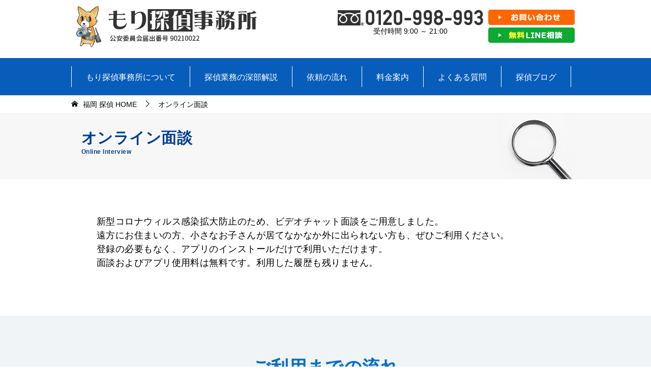

--- FILE ---
content_type: text/html; charset=UTF-8
request_url: https://morit.jp/online-interview/complete.html
body_size: 11668
content:
<!doctype html>
<html lang="ja" class="col1 layout-sidebar-hide layout-footer-show">
<head>
<!-- Global site tag (gtag.js) - Google Analytics -->
<script async src="https://www.googletagmanager.com/gtag/js?id=UA-151322528-1"></script>
<script>
  window.dataLayer = window.dataLayer || [];
  function gtag(){dataLayer.push(arguments);}
  gtag('js', new Date());

  gtag('config', 'UA-151322528-1');
</script>	<meta charset="UTF-8">
	<meta name="viewport" content="width=device-width, initial-scale=1">
	<link rel="profile" href="https://gmpg.org/xfn/11">

	<title>オンライン面談予約申し込みが完了しました ｜ 国家資格所持！福岡のもり探偵事務所～浮気調査おまかせください</title>
<meta name='robots' content='max-image-preview:large' />
    <script>
        var ajaxurl = 'https://morit.jp/wp/wp-admin/admin-ajax.php';
        var sns_cnt = true;
            </script>
	<link rel="alternate" type="application/rss+xml" title="国家資格所持！福岡のもり探偵事務所～浮気調査おまかせください &raquo; フィード" href="https://morit.jp/feed/" />
<link rel="alternate" title="oEmbed (JSON)" type="application/json+oembed" href="https://morit.jp/wp-json/oembed/1.0/embed?url=https%3A%2F%2Fmorit.jp%2Fonline-interview%2Fcomplete.html" />
<link rel="alternate" title="oEmbed (XML)" type="text/xml+oembed" href="https://morit.jp/wp-json/oembed/1.0/embed?url=https%3A%2F%2Fmorit.jp%2Fonline-interview%2Fcomplete.html&#038;format=xml" />
<style id='wp-img-auto-sizes-contain-inline-css' type='text/css'>
img:is([sizes=auto i],[sizes^="auto," i]){contain-intrinsic-size:3000px 1500px}
/*# sourceURL=wp-img-auto-sizes-contain-inline-css */
</style>
<link rel='stylesheet' id='mw-wp-form-css' href='https://morit.jp/wp/wp-content/plugins/mw-wp-form/css/style.css?ver=a7be2dda077d09aeecb6e4a4ea57f9ba' type='text/css' media='all' />
<style id='wp-emoji-styles-inline-css' type='text/css'>

	img.wp-smiley, img.emoji {
		display: inline !important;
		border: none !important;
		box-shadow: none !important;
		height: 1em !important;
		width: 1em !important;
		margin: 0 0.07em !important;
		vertical-align: -0.1em !important;
		background: none !important;
		padding: 0 !important;
	}
/*# sourceURL=wp-emoji-styles-inline-css */
</style>
<style id='wp-block-library-inline-css' type='text/css'>
:root{--wp-block-synced-color:#7a00df;--wp-block-synced-color--rgb:122,0,223;--wp-bound-block-color:var(--wp-block-synced-color);--wp-editor-canvas-background:#ddd;--wp-admin-theme-color:#007cba;--wp-admin-theme-color--rgb:0,124,186;--wp-admin-theme-color-darker-10:#006ba1;--wp-admin-theme-color-darker-10--rgb:0,107,160.5;--wp-admin-theme-color-darker-20:#005a87;--wp-admin-theme-color-darker-20--rgb:0,90,135;--wp-admin-border-width-focus:2px}@media (min-resolution:192dpi){:root{--wp-admin-border-width-focus:1.5px}}.wp-element-button{cursor:pointer}:root .has-very-light-gray-background-color{background-color:#eee}:root .has-very-dark-gray-background-color{background-color:#313131}:root .has-very-light-gray-color{color:#eee}:root .has-very-dark-gray-color{color:#313131}:root .has-vivid-green-cyan-to-vivid-cyan-blue-gradient-background{background:linear-gradient(135deg,#00d084,#0693e3)}:root .has-purple-crush-gradient-background{background:linear-gradient(135deg,#34e2e4,#4721fb 50%,#ab1dfe)}:root .has-hazy-dawn-gradient-background{background:linear-gradient(135deg,#faaca8,#dad0ec)}:root .has-subdued-olive-gradient-background{background:linear-gradient(135deg,#fafae1,#67a671)}:root .has-atomic-cream-gradient-background{background:linear-gradient(135deg,#fdd79a,#004a59)}:root .has-nightshade-gradient-background{background:linear-gradient(135deg,#330968,#31cdcf)}:root .has-midnight-gradient-background{background:linear-gradient(135deg,#020381,#2874fc)}:root{--wp--preset--font-size--normal:16px;--wp--preset--font-size--huge:42px}.has-regular-font-size{font-size:1em}.has-larger-font-size{font-size:2.625em}.has-normal-font-size{font-size:var(--wp--preset--font-size--normal)}.has-huge-font-size{font-size:var(--wp--preset--font-size--huge)}.has-text-align-center{text-align:center}.has-text-align-left{text-align:left}.has-text-align-right{text-align:right}.has-fit-text{white-space:nowrap!important}#end-resizable-editor-section{display:none}.aligncenter{clear:both}.items-justified-left{justify-content:flex-start}.items-justified-center{justify-content:center}.items-justified-right{justify-content:flex-end}.items-justified-space-between{justify-content:space-between}.screen-reader-text{border:0;clip-path:inset(50%);height:1px;margin:-1px;overflow:hidden;padding:0;position:absolute;width:1px;word-wrap:normal!important}.screen-reader-text:focus{background-color:#ddd;clip-path:none;color:#444;display:block;font-size:1em;height:auto;left:5px;line-height:normal;padding:15px 23px 14px;text-decoration:none;top:5px;width:auto;z-index:100000}html :where(.has-border-color){border-style:solid}html :where([style*=border-top-color]){border-top-style:solid}html :where([style*=border-right-color]){border-right-style:solid}html :where([style*=border-bottom-color]){border-bottom-style:solid}html :where([style*=border-left-color]){border-left-style:solid}html :where([style*=border-width]){border-style:solid}html :where([style*=border-top-width]){border-top-style:solid}html :where([style*=border-right-width]){border-right-style:solid}html :where([style*=border-bottom-width]){border-bottom-style:solid}html :where([style*=border-left-width]){border-left-style:solid}html :where(img[class*=wp-image-]){height:auto;max-width:100%}:where(figure){margin:0 0 1em}html :where(.is-position-sticky){--wp-admin--admin-bar--position-offset:var(--wp-admin--admin-bar--height,0px)}@media screen and (max-width:600px){html :where(.is-position-sticky){--wp-admin--admin-bar--position-offset:0px}}

/*# sourceURL=wp-block-library-inline-css */
</style><style id='global-styles-inline-css' type='text/css'>
:root{--wp--preset--aspect-ratio--square: 1;--wp--preset--aspect-ratio--4-3: 4/3;--wp--preset--aspect-ratio--3-4: 3/4;--wp--preset--aspect-ratio--3-2: 3/2;--wp--preset--aspect-ratio--2-3: 2/3;--wp--preset--aspect-ratio--16-9: 16/9;--wp--preset--aspect-ratio--9-16: 9/16;--wp--preset--color--black: #000000;--wp--preset--color--cyan-bluish-gray: #abb8c3;--wp--preset--color--white: #ffffff;--wp--preset--color--pale-pink: #f78da7;--wp--preset--color--vivid-red: #cf2e2e;--wp--preset--color--luminous-vivid-orange: #ff6900;--wp--preset--color--luminous-vivid-amber: #fcb900;--wp--preset--color--light-green-cyan: #7bdcb5;--wp--preset--color--vivid-green-cyan: #00d084;--wp--preset--color--pale-cyan-blue: #8ed1fc;--wp--preset--color--vivid-cyan-blue: #0693e3;--wp--preset--color--vivid-purple: #9b51e0;--wp--preset--gradient--vivid-cyan-blue-to-vivid-purple: linear-gradient(135deg,rgb(6,147,227) 0%,rgb(155,81,224) 100%);--wp--preset--gradient--light-green-cyan-to-vivid-green-cyan: linear-gradient(135deg,rgb(122,220,180) 0%,rgb(0,208,130) 100%);--wp--preset--gradient--luminous-vivid-amber-to-luminous-vivid-orange: linear-gradient(135deg,rgb(252,185,0) 0%,rgb(255,105,0) 100%);--wp--preset--gradient--luminous-vivid-orange-to-vivid-red: linear-gradient(135deg,rgb(255,105,0) 0%,rgb(207,46,46) 100%);--wp--preset--gradient--very-light-gray-to-cyan-bluish-gray: linear-gradient(135deg,rgb(238,238,238) 0%,rgb(169,184,195) 100%);--wp--preset--gradient--cool-to-warm-spectrum: linear-gradient(135deg,rgb(74,234,220) 0%,rgb(151,120,209) 20%,rgb(207,42,186) 40%,rgb(238,44,130) 60%,rgb(251,105,98) 80%,rgb(254,248,76) 100%);--wp--preset--gradient--blush-light-purple: linear-gradient(135deg,rgb(255,206,236) 0%,rgb(152,150,240) 100%);--wp--preset--gradient--blush-bordeaux: linear-gradient(135deg,rgb(254,205,165) 0%,rgb(254,45,45) 50%,rgb(107,0,62) 100%);--wp--preset--gradient--luminous-dusk: linear-gradient(135deg,rgb(255,203,112) 0%,rgb(199,81,192) 50%,rgb(65,88,208) 100%);--wp--preset--gradient--pale-ocean: linear-gradient(135deg,rgb(255,245,203) 0%,rgb(182,227,212) 50%,rgb(51,167,181) 100%);--wp--preset--gradient--electric-grass: linear-gradient(135deg,rgb(202,248,128) 0%,rgb(113,206,126) 100%);--wp--preset--gradient--midnight: linear-gradient(135deg,rgb(2,3,129) 0%,rgb(40,116,252) 100%);--wp--preset--font-size--small: 13px;--wp--preset--font-size--medium: 20px;--wp--preset--font-size--large: 36px;--wp--preset--font-size--x-large: 42px;--wp--preset--spacing--20: 0.44rem;--wp--preset--spacing--30: 0.67rem;--wp--preset--spacing--40: 1rem;--wp--preset--spacing--50: 1.5rem;--wp--preset--spacing--60: 2.25rem;--wp--preset--spacing--70: 3.38rem;--wp--preset--spacing--80: 5.06rem;--wp--preset--shadow--natural: 6px 6px 9px rgba(0, 0, 0, 0.2);--wp--preset--shadow--deep: 12px 12px 50px rgba(0, 0, 0, 0.4);--wp--preset--shadow--sharp: 6px 6px 0px rgba(0, 0, 0, 0.2);--wp--preset--shadow--outlined: 6px 6px 0px -3px rgb(255, 255, 255), 6px 6px rgb(0, 0, 0);--wp--preset--shadow--crisp: 6px 6px 0px rgb(0, 0, 0);}:where(.is-layout-flex){gap: 0.5em;}:where(.is-layout-grid){gap: 0.5em;}body .is-layout-flex{display: flex;}.is-layout-flex{flex-wrap: wrap;align-items: center;}.is-layout-flex > :is(*, div){margin: 0;}body .is-layout-grid{display: grid;}.is-layout-grid > :is(*, div){margin: 0;}:where(.wp-block-columns.is-layout-flex){gap: 2em;}:where(.wp-block-columns.is-layout-grid){gap: 2em;}:where(.wp-block-post-template.is-layout-flex){gap: 1.25em;}:where(.wp-block-post-template.is-layout-grid){gap: 1.25em;}.has-black-color{color: var(--wp--preset--color--black) !important;}.has-cyan-bluish-gray-color{color: var(--wp--preset--color--cyan-bluish-gray) !important;}.has-white-color{color: var(--wp--preset--color--white) !important;}.has-pale-pink-color{color: var(--wp--preset--color--pale-pink) !important;}.has-vivid-red-color{color: var(--wp--preset--color--vivid-red) !important;}.has-luminous-vivid-orange-color{color: var(--wp--preset--color--luminous-vivid-orange) !important;}.has-luminous-vivid-amber-color{color: var(--wp--preset--color--luminous-vivid-amber) !important;}.has-light-green-cyan-color{color: var(--wp--preset--color--light-green-cyan) !important;}.has-vivid-green-cyan-color{color: var(--wp--preset--color--vivid-green-cyan) !important;}.has-pale-cyan-blue-color{color: var(--wp--preset--color--pale-cyan-blue) !important;}.has-vivid-cyan-blue-color{color: var(--wp--preset--color--vivid-cyan-blue) !important;}.has-vivid-purple-color{color: var(--wp--preset--color--vivid-purple) !important;}.has-black-background-color{background-color: var(--wp--preset--color--black) !important;}.has-cyan-bluish-gray-background-color{background-color: var(--wp--preset--color--cyan-bluish-gray) !important;}.has-white-background-color{background-color: var(--wp--preset--color--white) !important;}.has-pale-pink-background-color{background-color: var(--wp--preset--color--pale-pink) !important;}.has-vivid-red-background-color{background-color: var(--wp--preset--color--vivid-red) !important;}.has-luminous-vivid-orange-background-color{background-color: var(--wp--preset--color--luminous-vivid-orange) !important;}.has-luminous-vivid-amber-background-color{background-color: var(--wp--preset--color--luminous-vivid-amber) !important;}.has-light-green-cyan-background-color{background-color: var(--wp--preset--color--light-green-cyan) !important;}.has-vivid-green-cyan-background-color{background-color: var(--wp--preset--color--vivid-green-cyan) !important;}.has-pale-cyan-blue-background-color{background-color: var(--wp--preset--color--pale-cyan-blue) !important;}.has-vivid-cyan-blue-background-color{background-color: var(--wp--preset--color--vivid-cyan-blue) !important;}.has-vivid-purple-background-color{background-color: var(--wp--preset--color--vivid-purple) !important;}.has-black-border-color{border-color: var(--wp--preset--color--black) !important;}.has-cyan-bluish-gray-border-color{border-color: var(--wp--preset--color--cyan-bluish-gray) !important;}.has-white-border-color{border-color: var(--wp--preset--color--white) !important;}.has-pale-pink-border-color{border-color: var(--wp--preset--color--pale-pink) !important;}.has-vivid-red-border-color{border-color: var(--wp--preset--color--vivid-red) !important;}.has-luminous-vivid-orange-border-color{border-color: var(--wp--preset--color--luminous-vivid-orange) !important;}.has-luminous-vivid-amber-border-color{border-color: var(--wp--preset--color--luminous-vivid-amber) !important;}.has-light-green-cyan-border-color{border-color: var(--wp--preset--color--light-green-cyan) !important;}.has-vivid-green-cyan-border-color{border-color: var(--wp--preset--color--vivid-green-cyan) !important;}.has-pale-cyan-blue-border-color{border-color: var(--wp--preset--color--pale-cyan-blue) !important;}.has-vivid-cyan-blue-border-color{border-color: var(--wp--preset--color--vivid-cyan-blue) !important;}.has-vivid-purple-border-color{border-color: var(--wp--preset--color--vivid-purple) !important;}.has-vivid-cyan-blue-to-vivid-purple-gradient-background{background: var(--wp--preset--gradient--vivid-cyan-blue-to-vivid-purple) !important;}.has-light-green-cyan-to-vivid-green-cyan-gradient-background{background: var(--wp--preset--gradient--light-green-cyan-to-vivid-green-cyan) !important;}.has-luminous-vivid-amber-to-luminous-vivid-orange-gradient-background{background: var(--wp--preset--gradient--luminous-vivid-amber-to-luminous-vivid-orange) !important;}.has-luminous-vivid-orange-to-vivid-red-gradient-background{background: var(--wp--preset--gradient--luminous-vivid-orange-to-vivid-red) !important;}.has-very-light-gray-to-cyan-bluish-gray-gradient-background{background: var(--wp--preset--gradient--very-light-gray-to-cyan-bluish-gray) !important;}.has-cool-to-warm-spectrum-gradient-background{background: var(--wp--preset--gradient--cool-to-warm-spectrum) !important;}.has-blush-light-purple-gradient-background{background: var(--wp--preset--gradient--blush-light-purple) !important;}.has-blush-bordeaux-gradient-background{background: var(--wp--preset--gradient--blush-bordeaux) !important;}.has-luminous-dusk-gradient-background{background: var(--wp--preset--gradient--luminous-dusk) !important;}.has-pale-ocean-gradient-background{background: var(--wp--preset--gradient--pale-ocean) !important;}.has-electric-grass-gradient-background{background: var(--wp--preset--gradient--electric-grass) !important;}.has-midnight-gradient-background{background: var(--wp--preset--gradient--midnight) !important;}.has-small-font-size{font-size: var(--wp--preset--font-size--small) !important;}.has-medium-font-size{font-size: var(--wp--preset--font-size--medium) !important;}.has-large-font-size{font-size: var(--wp--preset--font-size--large) !important;}.has-x-large-font-size{font-size: var(--wp--preset--font-size--x-large) !important;}
/*# sourceURL=global-styles-inline-css */
</style>

<style id='classic-theme-styles-inline-css' type='text/css'>
/*! This file is auto-generated */
.wp-block-button__link{color:#fff;background-color:#32373c;border-radius:9999px;box-shadow:none;text-decoration:none;padding:calc(.667em + 2px) calc(1.333em + 2px);font-size:1.125em}.wp-block-file__button{background:#32373c;color:#fff;text-decoration:none}
/*# sourceURL=/wp-includes/css/classic-themes.min.css */
</style>
<link rel='stylesheet' id='ez-toc-css' href='https://morit.jp/wp/wp-content/plugins/easy-table-of-contents/assets/css/screen.min.css?ver=2.0.80' type='text/css' media='all' />
<style id='ez-toc-inline-css' type='text/css'>
div#ez-toc-container .ez-toc-title {font-size: 120%;}div#ez-toc-container .ez-toc-title {font-weight: 500;}div#ez-toc-container ul li , div#ez-toc-container ul li a {font-size: 95%;}div#ez-toc-container ul li , div#ez-toc-container ul li a {font-weight: 500;}div#ez-toc-container nav ul ul li {font-size: 90%;}.ez-toc-box-title {font-weight: bold; margin-bottom: 10px; text-align: center; text-transform: uppercase; letter-spacing: 1px; color: #666; padding-bottom: 5px;position:absolute;top:-4%;left:5%;background-color: inherit;transition: top 0.3s ease;}.ez-toc-box-title.toc-closed {top:-25%;}
.ez-toc-container-direction {direction: ltr;}.ez-toc-counter ul{counter-reset: item ;}.ez-toc-counter nav ul li a::before {content: counters(item, '.', decimal) '. ';display: inline-block;counter-increment: item;flex-grow: 0;flex-shrink: 0;margin-right: .2em; float: left; }.ez-toc-widget-direction {direction: ltr;}.ez-toc-widget-container ul{counter-reset: item ;}.ez-toc-widget-container nav ul li a::before {content: counters(item, '.', decimal) '. ';display: inline-block;counter-increment: item;flex-grow: 0;flex-shrink: 0;margin-right: .2em; float: left; }
/*# sourceURL=ez-toc-inline-css */
</style>
<link rel='stylesheet' id='keni-style-css' href='https://morit.jp/wp/wp-content/themes/keni8-child/style.css?ver=a7be2dda077d09aeecb6e4a4ea57f9ba' type='text/css' media='all' />
<link rel='stylesheet' id='keni_base-css' href='https://morit.jp/wp/wp-content/themes/keni80_wp_standard_all_201909301202/base.css?ver=a7be2dda077d09aeecb6e4a4ea57f9ba' type='text/css' media='all' />
<link rel='stylesheet' id='keni-advanced-css' href='https://morit.jp/wp/wp-content/themes/keni80_wp_standard_all_201909301202/advanced.css?ver=a7be2dda077d09aeecb6e4a4ea57f9ba' type='text/css' media='all' />
<link rel='stylesheet' id='my-keni_base-css' href='https://morit.jp/wp/wp-content/themes/keni8-child/base.css?ver=a7be2dda077d09aeecb6e4a4ea57f9ba' type='text/css' media='all' />
<link rel='stylesheet' id='my-keni-advanced-css' href='https://morit.jp/wp/wp-content/themes/keni8-child/advanced.css?ver=a7be2dda077d09aeecb6e4a4ea57f9ba' type='text/css' media='all' />
<link rel="canonical" href="https://morit.jp/online-interview/complete.html" />
<link rel="https://api.w.org/" href="https://morit.jp/wp-json/" /><link rel="alternate" title="JSON" type="application/json" href="https://morit.jp/wp-json/wp/v2/pages/3517" /><meta name="description" content="オンライン面談 Online Interview オンライン面談予約申し込みが完了しました トップページへ戻る">
        <!--OGP-->
		<meta property="og:type" content="article" />
<meta property="og:url" content="https://morit.jp/online-interview/complete.html" />
        <meta property="og:title" content="オンライン面談予約申し込みが完了しました ｜ 国家資格所持！福岡のもり探偵事務所～浮気調査おまかせください"/>
        <meta property="og:description" content="オンライン面談 Online Interview オンライン面談予約申し込みが完了しました トップページへ戻る">
        <meta property="og:site_name" content="国家資格所持！福岡のもり探偵事務所～浮気調査おまかせください">
        <meta property="og:image" content="https://morit.jp/wp/wp-content/uploads/2018/10/icon.png">
		            <meta property="og:image:type" content="image/png">
			            <meta property="og:image:width" content="512">
            <meta property="og:image:height" content="512">
			        <meta property="og:locale" content="ja_JP">
		        <!--OGP-->
		            <!-- Twitter Cards -->
			                    <meta name="twitter:card" content="summary_large_image"/>
                    <meta name="twitter:site" content="moritantei"/>
                    <meta name="twitter:image" content="https://morit.jp/wp/wp-content/uploads/2018/10/icon.png"/>
            <!--/Twitter Cards-->
			<link rel="icon" href="https://morit.jp/wp/wp-content/uploads/2018/06/cropped-icon-32x32.png" sizes="32x32" />
<link rel="icon" href="https://morit.jp/wp/wp-content/uploads/2018/06/cropped-icon-192x192.png" sizes="192x192" />
<link rel="apple-touch-icon" href="https://morit.jp/wp/wp-content/uploads/2018/06/cropped-icon-180x180.png" />
<meta name="msapplication-TileImage" content="https://morit.jp/wp/wp-content/uploads/2018/06/cropped-icon-270x270.png" />
<script language="JavaScript" type="text/javascript" src="https://morit.jp/javascript/oneadvice.js"></script></head>

<body data-rsssl=1 class="wp-singular page-template-default page page-id-3517 page-child parent-pageid-3477 wp-custom-logo wp-theme-keni80_wp_standard_all_201909301202 wp-child-theme-keni8-child"><!--ページの属性-->

<div id="top" class="keni-container">

<!--▼▼ ヘッダー ▼▼-->
<div class="keni-header_wrap">
	<div class="keni-header_outer">
				<header id="masthead" class="keni-header keni-header_col2">
			<div class="keni-header_inner">

							<p class="site-title"><a href="https://morit.jp/" rel="home"><img src="https://morit.jp/wp/wp-content/uploads/fixed-page/h_logo.png" alt="国家資格所持！福岡のもり探偵事務所～浮気調査おまかせください"></a></p>
			
			<div class="keni-header_cont">
			<div id="hdr_contact_ver2">
<div>

<a href="tel:0120998993" onclick="ga('send', 'event', 'click, 'tel-tap',);"><img src="https://morit.jp/wp/wp-content/uploads/fixed-page/hdr_tel_gray.png" alt="0120-998-993" width="286" height="32" /></a>

受付時間 9:00 ～ 21:00

</div>
<div><a href="https://morit.jp/contact/"><img src="https://morit.jp/wp/wp-content/uploads/fixed-page/hdr_contact.png" width="170" height="30" alt="お問い合わせ" /></a><a href="https://morit.jp/line-consultation/"><img src="https://morit.jp/wp/wp-content/uploads/fixed-page/hdr_line.png" width="170" height="30" alt="無料LINE相談" /></a></div>
</div>
<!--/hdr_contact_ver2-->			</div>

			</div><!--keni-header_inner-->
		</header><!--keni-header-->
	</div><!--keni-header_outer-->
</div><!--keni-header_wrap-->
<!--▲▲ ヘッダー ▲▲-->

<div id="click-space"></div>

<!--▼▼ グローバルナビ ▼▼-->
<div class="keni-gnav_wrap">
	<div class="keni-gnav_outer">
		<nav class="keni-gnav">
			<div class="keni-gnav_inner">

				<ul id="menu" class="keni-gnav_cont">
				<li id="menu-item-298" class="menu-item menu-item-type-post_type menu-item-object-page menu-item-298"><a href="https://morit.jp/conts/">もり探偵事務所について</a></li>
<li id="menu-item-71" class="menu-item menu-item-type-post_type menu-item-object-page menu-item-71"><a href="https://morit.jp/conts/duties.html">探偵業務の深部解説</a></li>
<li id="menu-item-70" class="menu-item menu-item-type-post_type menu-item-object-page menu-item-70"><a href="https://morit.jp/conts/flow.html">依頼の流れ</a></li>
<li id="menu-item-69" class="menu-item menu-item-type-post_type menu-item-object-page menu-item-69"><a href="https://morit.jp/conts/expense.html">料金案内</a></li>
<li id="menu-item-1296" class="menu-item menu-item-type-post_type menu-item-object-page menu-item-1296"><a href="https://morit.jp/conts/qa.html">よくある質問</a></li>
<li id="menu-item-3885" class="menu-item menu-item-type-post_type menu-item-object-page menu-item-3885"><a href="https://morit.jp/line-consultation/">代表者LINE</a></li>
<li id="menu-item-3886" class="menu-item menu-item-type-post_type menu-item-object-page current-page-ancestor menu-item-3886"><a href="https://morit.jp/online-interview/">オンライン面談</a></li>
<li id="menu-item-195" class="menu-item menu-item-type-post_type menu-item-object-page menu-item-195"><a href="https://morit.jp/blog">探偵ブログ</a></li>
				<li class="menu-search"><div class="search-box">
	<form role="search" method="get" id="keni_search" class="searchform" action="https://morit.jp/">
		<input type="text" value="" name="s"><button class="btn-search"><img src="https://morit.jp/wp/wp-content/themes/keni80_wp_standard_all_201909301202/images/icon/search_black.svg" width="18" height="18"></button>
	</form>
</div></li>
				</ul>
			</div>
			<div class="keni-gnav_btn_wrap">
				<div class="keni-gnav_btn"><span class="keni-gnav_btn_icon-open"></span></div>
			</div>
		</nav>
	</div>
</div>



<div class="keni-main_wrap">
	<div class="keni-main_outer">


<!--▼▼ パン屑リスト ▼▼-->
<div class="keni-breadcrumb-list_wrap">
	<div class="keni-breadcrumb-list_outer">
		<nav class="keni-breadcrumb-list">
			<ol class="keni-breadcrumb-list_inner" itemscope itemtype="http://schema.org/BreadcrumbList">
				<li itemprop="itemListElement" itemscope itemtype="http://schema.org/ListItem">
					<a itemprop="item" href="https://morit.jp"><span itemprop="name">福岡 探偵 HOME</span></a>
					<meta itemprop="position" content="1" />
				</li>
				<li itemprop="itemListElement" itemscope itemtype="http://schema.org/ListItem">
					<a itemprop="item" href="https://morit.jp/online-interview/"><span itemprop="name">オンライン面談</span></a>
					<meta itemprop="position" content="2" />
				</li>
				<li>オンライン面談予約申し込みが完了しました</li>
			</ol>
		</nav>
	</div><!--keni-breadcrumb-list_outer-->
</div><!--keni-breadcrumb-list_wrap-->
<!--▲▲ パン屑リスト ▲▲-->


<!--▼▼探偵ブログタイトル▼▼-->
<!--▲▲探偵ブログタイトル▲▲-->
		<!--▼▼ メインコンテンツ ▼▼-->
		<main id="main" class="keni-main">
			<div class="keni-main_inner">

				<aside class="free-area free-area_before-title">
																	</aside><!-- #secondary -->

			<article id="post-3517" class="post-3517 page type-page status-publish" itemscope itemtype="http://schema.org/Article">
<meta itemscope itemprop="mainEntityOfPage"  itemType="https://schema.org/WebPage" itemid="" />
<div class="keni-section_wrap article_wrap">
	<div class="keni-section">

		
		<div class="article-body">
			            		<script type="text/javascript">
		window.location = "https://morit.jp/online-interview/";
		</script>
				<script type="text/javascript">
		window.location = "https://morit.jp/online-interview/";
		</script>
		<div class="over_vw bg-lightgray">
<div class="container">
<h1>オンライン面談</h1>
<h2>Online Interview</h2>
</div><!--/container-->
</div><!--/over_vw bg-lightgray-->


<div class="upper_part lower_page_section">

<h2>オンライン面談予約申し込みが完了しました</h2>

<div id="mw_wp_form_mw-wp-form-3484" class="mw_wp_form mw_wp_form_direct_access_error">
				このページには直接アクセスできません。
			<!-- end .mw_wp_form --></div>

<div class="al-c m20"><a href="https://morit.jp" class="btn dir-arw_r btn_style03"><span class="icon_arrow_s_right"></span>トップページへ戻る</a></div>

</div><!--/upper_part /lower_page_section-->		</div><!-- .article-body -->
		
		
    </div><!-- .keni-section -->
</div><!-- .keni-section_wrap -->



<div class="behind-article-area">
	<div class="keni-section_wrap keni-section_wrap_style02">
		<div class="keni-section">
				</div>
	</div>
</div><!-- .behind-article-area -->

</article><!-- #post-## -->

				<aside class="free-area free-area_after-cont">
																	</aside><!-- #secondary -->

			</div><!-- .keni-main_inner -->
		</main><!-- .keni-main -->


	</div><!--keni-main_outer-->
</div><!--keni-main_wrap-->
<!-- added  btn -->

<!--▼▼original_footer▼▼-->
<div class="original_footer_wrap">
	<div class="container">
		<div class="textwidget custom-html-widget"><div class="contact-banner-area-ver2">

<h2>ひとりで悩まず、<span class="break768"></span>まずはご相談ください。</h2>


<div class="cba_ver2_wrap1">

<div class="cba_ver2_wrap2">

<h3>経験豊富なプロフェッショナルが<br />親身になってサポートいたします</h3>

<div class="cba_ver2_col1">
<a href="tel:0120998993"><img src="https://morit.jp/wp/wp-content/uploads/fixed-page/contact-banner-area-var2-tell.png" alt="0120-998-993" /></a>
<p>※調査や面談中で電話に出られない<span class="break320"></span>場合がございます。<br />　時間をおいておかけ直しください。</p>
</div><!--/cba_ver2_col1-->

<div class="cba_ver2_col2">
<img src="https://morit.jp/wp/wp-content/uploads/fixed-page/contact-banner-area-var2-himitsu.png" alt="秘密厳守" />
<img src="https://morit.jp/wp/wp-content/uploads/fixed-page/contact-banner-area-var2-sodan.png" alt="相談無料" />
</div><!--/cba_ver2_col2-->

</div><!--/cba_ver2_wrap2-->

<div class="cba_ver2_col3">
<a href="https://morit.jp/contact/#contact_mail"><img src="https://morit.jp/wp/wp-content/uploads/fixed-page/contact-banner-area-var2-mail.png" alt="お問い合わせフォーム" /></a>
<a href="https://morit.jp/line-consultation/"><img src="https://morit.jp/wp/wp-content/uploads/fixed-page/contact-banner-area-var2-line.png" alt="LINEによる無料相談" /></a>
<a href="https://morit.jp/online-interview/"><img src="https://morit.jp/wp/wp-content/uploads/fixed-page/contact-banner-area-var2-online.png" alt="オンライン相談" /></a>
</div><!--/cba_ver2_col3-->

</div><!--/cba_ver2_wrap1-->

</div><!--/contact-banner-area-ver2--></div>	</div><!--/container-->
</div><!--/original_footer_wrap-->

<div class="original_footer_wrap bg-lightblue">
	<div class="container">
			<div class="textwidget custom-html-widget"><h2 class="hitokoto">もり探偵事務所からの<span class="break768"></span>「ひとことアドバイス」</h2>
<div class="faceicon"><img src="https://morit.jp/wp/wp-content/uploads/fixed-page/sakura.png" alt="犬アイコン" width="180" height="277" /></div>
<div class="balloon1-left">

	<p><script>document.write(msg[no]);</script></p>
	
</div>

<p class="hitokoto_list"><img src="https://morit.jp/wp/wp-content/uploads/fixed-page/ashiato.png" width="23" height="21" /><a href="https://morit.jp/conts/oneadvice.html">ひとことアドバイス一覧</a></p></div>	</div><!--/container-->
</div><!--/original_footer_wrap-->

<!--▼▼ footer ▼▼-->
<div class="keni-footer_wrap">
	<div class="keni-footer_outer">
		<footer class="keni-footer">

			<div class="keni-footer_inner">
				<div class="keni-footer-cont_wrap">
										<div class="keni-footer-cont">
						<div id="custom_html-2" class="widget_text keni-section_wrap widget widget_custom_html"><section class="widget_text keni-section"><div class="textwidget custom-html-widget"><a href="https://morit.jp"><img src="https://morit.jp/wp/wp-content/uploads/fixed-page/ftr_logo.png" width="251" height="54" alt="浮気調査・証拠撮影のスペシャリスト もり探偵事務所" class="ftr_logo"></a>
<p class="footer-address">福岡県福岡市東区二又瀬14-7　<span class="break500"></span>コンフォート二又瀬</p>
<p class="footer-tel"><a href="tel:0120998993" onclick="ga('send', 'event', 'click, 'tel-tap',);"><img src="https://morit.jp/wp/wp-content/uploads/fixed-page/ftr_tel.png" width="251" height="26" alt="0120-998-993"></a><br />
	受付時間 9:00 ～ 21:00
</p>
<p class="footer-mail"><a href="https://morit.jp/contact/"><img src="https://morit.jp/wp/wp-content/uploads/fixed-page/ftr_contact.png" width="160" height="40" alt="お問い合わせ"></a></p></div></section></div><div id="sns_widget-2" class="keni-section_wrap widget widget_sns_widget"><section class="keni-section"><div class="sns-widget">
  <div class="share">
  <ul>
	<!--メールボタン-->
    <li class="sharemail">
      <a href="https://morit.jp/contact/#contact_mail">
        <img src="https://morit.jp/wp/wp-content/uploads/fixed-page/ftr_mail_icon.png" alt="Mail" width="40" height="40" />
      </a>
    </li>
    <!--LINEボタン-->
    <li class="shareline">
      <a href="https://morit.jp/line-consultation/">
        <img src="https://morit.jp/wp/wp-content/uploads/fixed-page/ftr_line.png" alt="LINE" width="40" height="40" />
      </a>
    </li>
     <!--ツイートボタン-->
    <li class="tweet">
      <a href="//twitter.com/intent/tweet?url=https%3A%2F%2Fmorit.jp%2Fonline-interview%2Fcomplete.html&text=%E3%82%AA%E3%83%B3%E3%83%A9%E3%82%A4%E3%83%B3%E9%9D%A2%E8%AB%87%E4%BA%88%E7%B4%84%E7%94%B3%E3%81%97%E8%BE%BC%E3%81%BF%E3%81%8C%E5%AE%8C%E4%BA%86%E3%81%97%E3%81%BE%E3%81%97%E3%81%9F｜国家資格所持！福岡のもり探偵事務所～浮気調査おまかせください&tw_p=tweetbutton" onclick="javascript:window.open(this.href, '', 'menubar=no,toolbar=no,resizable=yes,scrollbars=yes,height=300,width=600');return false;">
        <img src="https://morit.jp/wp/wp-content/uploads/fixed-page/twitter.png" alt="Twitter" width="41" height="40" />
      </a>
    </li>
    <!--Facebookボタン-->
    <li class="facebook">
      <a href="//www.facebook.com/sharer.php?src=bm&u=https%3A%2F%2Fmorit.jp%2Fonline-interview%2Fcomplete.html&t=%E3%82%AA%E3%83%B3%E3%83%A9%E3%82%A4%E3%83%B3%E9%9D%A2%E8%AB%87%E4%BA%88%E7%B4%84%E7%94%B3%E3%81%97%E8%BE%BC%E3%81%BF%E3%81%8C%E5%AE%8C%E4%BA%86%E3%81%97%E3%81%BE%E3%81%97%E3%81%9F｜国家資格所持！福岡のもり探偵事務所～浮気調査おまかせください" onclick="javascript:window.open(this.href, '', 'menubar=no,toolbar=no,resizable=yes,scrollbars=yes,height=300,width=600');return false;">
        <img src="https://morit.jp/wp/wp-content/uploads/fixed-page/facebook.png" alt="facebook" width="41" height="40" />
      </a>
    </li>
    <!--RSSボタン-->
    <li class="rss">
      <a href="https://morit.jp/feed/">
        <img src="https://morit.jp/wp/wp-content/uploads/fixed-page/rss.png" alt="RSS" width="41" height="40" />
      </a>
    </li>
  </ul>
</div></div>
</section></div>					</div>
															<div class="keni-footer-cont">
						<div id="nav_menu-3" class="keni-section_wrap widget widget_nav_menu"><section class="keni-section"><div class="menu-footer2-container"><ul id="menu-footer2" class="menu"><li id="menu-item-1300" class="menu-item menu-item-type-post_type menu-item-object-page menu-item-home menu-item-1300"><a href="https://morit.jp/">ホーム</a></li>
<li id="menu-item-1486" class="menu-item menu-item-type-post_type menu-item-object-page menu-item-1486"><a href="https://morit.jp/conts/">事務所概要</a></li>
<li id="menu-item-1487" class="menu-item menu-item-type-post_type menu-item-object-page menu-item-1487"><a href="https://morit.jp/conts/duties.html">深部解説</a></li>
<li id="menu-item-1488" class="menu-item menu-item-type-post_type menu-item-object-page menu-item-1488"><a href="https://morit.jp/conts/flow.html">依頼の流れ</a></li>
<li id="menu-item-1489" class="menu-item menu-item-type-post_type menu-item-object-page menu-item-1489"><a href="https://morit.jp/conts/expense.html">料金案内</a></li>
<li id="menu-item-3871" class="menu-item menu-item-type-post_type menu-item-object-page menu-item-3871"><a href="https://morit.jp/conts/qa.html">よくある質問</a></li>
<li id="menu-item-3870" class="menu-item menu-item-type-post_type menu-item-object-page menu-item-3870"><a href="https://morit.jp/contact/">お問い合わせ</a></li>
</ul></div></section></div>					</div>
															<div class="keni-footer-cont">
						<div id="nav_menu-4" class="keni-section_wrap widget widget_nav_menu"><section class="keni-section"><div class="menu-footer3-container"><ul id="menu-footer3" class="menu"><li id="menu-item-1564" class="menu-item menu-item-type-post_type menu-item-object-page menu-item-1564"><a href="https://morit.jp/blog">探偵ブログ</a></li>
<li id="menu-item-3874" class="menu-item menu-item-type-post_type menu-item-object-page current-page-ancestor menu-item-3874"><a href="https://morit.jp/online-interview/">オンライン面談</a></li>
<li id="menu-item-3873" class="menu-item menu-item-type-post_type menu-item-object-page menu-item-3873"><a href="https://morit.jp/line-consultation/">代表者LINE</a></li>
<li id="menu-item-3872" class="menu-item menu-item-type-post_type menu-item-object-page menu-item-3872"><a href="https://morit.jp/Approach-to-covid-19/">感染症対策</a></li>
<li id="menu-item-1563" class="menu-item menu-item-type-post_type menu-item-object-page menu-item-1563"><a href="https://morit.jp/conts/oneadvice.html">ひとことアドバイス</a></li>
<li id="menu-item-1566" class="menu-item menu-item-type-post_type menu-item-object-page menu-item-privacy-policy menu-item-1566"><a rel="privacy-policy" href="https://morit.jp/conts/privacy.html">プライバシーポリシー</a></li>
<li id="menu-item-1562" class="menu-item menu-item-type-post_type menu-item-object-page menu-item-1562"><a href="https://morit.jp/conts/sitemap.html">サイトマップ</a></li>
</ul></div></section></div>					</div>
					
				</div><!--keni-section_wrap-->
			</div><!--keni-footer_inner-->
		</footer><!--keni-footer-->
        <div class="footer-menu">
			        </div>
		<div class="keni-copyright_wrap">
			<div class="keni-copyright">

				<small>&copy; 2000-2026 もり探偵事務所 All Rights Reserved.</small>

			</div><!--keni-copyright_wrap-->
		</div><!--keni-copyright_wrap-->
	</div><!--keni-footer_outer-->
</div><!--keni-footer_wrap-->
<!--▲▲ footer ▲▲-->

<div class="keni-footer-panel_wrap">
<div class="keni-footer-panel_outer">
<aside class="keni-footer-panel">
<ul class="utility-menu">
 	<li class="utility-menu_item"><a href="tel:0120998993" onclick="ga('send', 'event', 'click, 'tel-tap',);"><span class="icon_tel"></span>0120-998-993</a></li>
 	<li class="utility-menu_item"><a href="https://morit.jp/contact/#contact_mail"><span class="icon_mail"></span>メール</a></li>
 	<li class="utility-menu_item"><a href="#top"><span class="icon_arrow_s_up"></span>TOPへ</a></li>
</ul>
<div class="keni-footer-panel_sns">
<div class="sns-btn_wrap sns-btn_wrap_s">
<div class="sns-btn_tw"></div>
<div class="sns-btn_fb"></div>
<div class="sns-btn_hatena"></div>
</div>
</div>
</aside>
</div><!--keni-footer-panel_outer-->
</div><!--keni-footer-panel_wrap-->
</div><!--keni-container-->

<!--▼ページトップ-->
<p class="page-top"><a href="#top"></a></p>
<!--▲ページトップ-->

<script type="text/javascript" src="https://morit.jp/wp/wp-includes/js/jquery/jquery.min.js?ver=3.7.1" id="jquery-core-js"></script>
<script type="text/javascript" src="https://morit.jp/wp/wp-includes/js/jquery/jquery-migrate.min.js?ver=3.4.1" id="jquery-migrate-js"></script>
<script type="text/javascript" src="https://morit.jp/wp/wp-content/plugins/mw-wp-form/js/form.js?ver=a7be2dda077d09aeecb6e4a4ea57f9ba" id="mw-wp-form-js"></script>
<script type="text/javascript" id="ez-toc-scroll-scriptjs-js-extra">
/* <![CDATA[ */
var eztoc_smooth_local = {"scroll_offset":"30","add_request_uri":"","add_self_reference_link":""};
//# sourceURL=ez-toc-scroll-scriptjs-js-extra
/* ]]> */
</script>
<script type="text/javascript" src="https://morit.jp/wp/wp-content/plugins/easy-table-of-contents/assets/js/smooth_scroll.min.js?ver=2.0.80" id="ez-toc-scroll-scriptjs-js"></script>
<script type="text/javascript" src="https://morit.jp/wp/wp-content/plugins/easy-table-of-contents/vendor/js-cookie/js.cookie.min.js?ver=2.2.1" id="ez-toc-js-cookie-js"></script>
<script type="text/javascript" src="https://morit.jp/wp/wp-content/plugins/easy-table-of-contents/vendor/sticky-kit/jquery.sticky-kit.min.js?ver=1.9.2" id="ez-toc-jquery-sticky-kit-js"></script>
<script type="text/javascript" id="ez-toc-js-js-extra">
/* <![CDATA[ */
var ezTOC = {"smooth_scroll":"1","visibility_hide_by_default":"","scroll_offset":"30","fallbackIcon":"\u003Cspan class=\"\"\u003E\u003Cspan class=\"eztoc-hide\" style=\"display:none;\"\u003EToggle\u003C/span\u003E\u003Cspan class=\"ez-toc-icon-toggle-span\"\u003E\u003Csvg style=\"fill: #999;color:#999\" xmlns=\"http://www.w3.org/2000/svg\" class=\"list-377408\" width=\"20px\" height=\"20px\" viewBox=\"0 0 24 24\" fill=\"none\"\u003E\u003Cpath d=\"M6 6H4v2h2V6zm14 0H8v2h12V6zM4 11h2v2H4v-2zm16 0H8v2h12v-2zM4 16h2v2H4v-2zm16 0H8v2h12v-2z\" fill=\"currentColor\"\u003E\u003C/path\u003E\u003C/svg\u003E\u003Csvg style=\"fill: #999;color:#999\" class=\"arrow-unsorted-368013\" xmlns=\"http://www.w3.org/2000/svg\" width=\"10px\" height=\"10px\" viewBox=\"0 0 24 24\" version=\"1.2\" baseProfile=\"tiny\"\u003E\u003Cpath d=\"M18.2 9.3l-6.2-6.3-6.2 6.3c-.2.2-.3.4-.3.7s.1.5.3.7c.2.2.4.3.7.3h11c.3 0 .5-.1.7-.3.2-.2.3-.5.3-.7s-.1-.5-.3-.7zM5.8 14.7l6.2 6.3 6.2-6.3c.2-.2.3-.5.3-.7s-.1-.5-.3-.7c-.2-.2-.4-.3-.7-.3h-11c-.3 0-.5.1-.7.3-.2.2-.3.5-.3.7s.1.5.3.7z\"/\u003E\u003C/svg\u003E\u003C/span\u003E\u003C/span\u003E","chamomile_theme_is_on":""};
//# sourceURL=ez-toc-js-js-extra
/* ]]> */
</script>
<script type="text/javascript" src="https://morit.jp/wp/wp-content/plugins/easy-table-of-contents/assets/js/front.min.js?ver=2.0.80-1767172625" id="ez-toc-js-js"></script>
<script type="text/javascript" src="https://morit.jp/wp/wp-content/themes/keni80_wp_standard_all_201909301202/js/navigation.js?ver=20151215" id="keni-navigation-js"></script>
<script type="text/javascript" src="https://morit.jp/wp/wp-content/themes/keni80_wp_standard_all_201909301202/js/skip-link-focus-fix.js?ver=20151215" id="keni-skip-link-focus-fix-js"></script>
<script type="text/javascript" src="https://morit.jp/wp/wp-content/themes/keni80_wp_standard_all_201909301202/js/utility.js?ver=a7be2dda077d09aeecb6e4a4ea57f9ba" id="keni-utility-js"></script>
<script type="text/javascript" src="https://morit.jp/wp/wp-content/themes/keni80_wp_standard_all_201909301202/js/insertstyle.js?ver=a7be2dda077d09aeecb6e4a4ea57f9ba" id="keni-insertstyle-js"></script>
<script type="text/javascript" src="https://morit.jp/wp/wp-content/themes/keni80_wp_standard_all_201909301202/js/fontawesome-all.js?ver=a7be2dda077d09aeecb6e4a4ea57f9ba" id="fontawesome-js"></script>
<script type="speculationrules">
{"prefetch":[{"source":"document","where":{"and":[{"href_matches":"/*"},{"not":{"href_matches":["/wp/wp-*.php","/wp/wp-admin/*","/wp/wp-content/uploads/*","/wp/wp-content/*","/wp/wp-content/plugins/*","/wp/wp-content/themes/keni8-child/*","/wp/wp-content/themes/keni80_wp_standard_all_201909301202/*","/*\\?(.+)"]}},{"not":{"selector_matches":"a[rel~=\"nofollow\"]"}},{"not":{"selector_matches":".no-prefetch, .no-prefetch a"}}]},"eagerness":"conservative"}]}
</script>
<script id="wp-emoji-settings" type="application/json">
{"baseUrl":"https://s.w.org/images/core/emoji/17.0.2/72x72/","ext":".png","svgUrl":"https://s.w.org/images/core/emoji/17.0.2/svg/","svgExt":".svg","source":{"concatemoji":"https://morit.jp/wp/wp-includes/js/wp-emoji-release.min.js?ver=a7be2dda077d09aeecb6e4a4ea57f9ba"}}
</script>
<script type="module">
/* <![CDATA[ */
/*! This file is auto-generated */
const a=JSON.parse(document.getElementById("wp-emoji-settings").textContent),o=(window._wpemojiSettings=a,"wpEmojiSettingsSupports"),s=["flag","emoji"];function i(e){try{var t={supportTests:e,timestamp:(new Date).valueOf()};sessionStorage.setItem(o,JSON.stringify(t))}catch(e){}}function c(e,t,n){e.clearRect(0,0,e.canvas.width,e.canvas.height),e.fillText(t,0,0);t=new Uint32Array(e.getImageData(0,0,e.canvas.width,e.canvas.height).data);e.clearRect(0,0,e.canvas.width,e.canvas.height),e.fillText(n,0,0);const a=new Uint32Array(e.getImageData(0,0,e.canvas.width,e.canvas.height).data);return t.every((e,t)=>e===a[t])}function p(e,t){e.clearRect(0,0,e.canvas.width,e.canvas.height),e.fillText(t,0,0);var n=e.getImageData(16,16,1,1);for(let e=0;e<n.data.length;e++)if(0!==n.data[e])return!1;return!0}function u(e,t,n,a){switch(t){case"flag":return n(e,"\ud83c\udff3\ufe0f\u200d\u26a7\ufe0f","\ud83c\udff3\ufe0f\u200b\u26a7\ufe0f")?!1:!n(e,"\ud83c\udde8\ud83c\uddf6","\ud83c\udde8\u200b\ud83c\uddf6")&&!n(e,"\ud83c\udff4\udb40\udc67\udb40\udc62\udb40\udc65\udb40\udc6e\udb40\udc67\udb40\udc7f","\ud83c\udff4\u200b\udb40\udc67\u200b\udb40\udc62\u200b\udb40\udc65\u200b\udb40\udc6e\u200b\udb40\udc67\u200b\udb40\udc7f");case"emoji":return!a(e,"\ud83e\u1fac8")}return!1}function f(e,t,n,a){let r;const o=(r="undefined"!=typeof WorkerGlobalScope&&self instanceof WorkerGlobalScope?new OffscreenCanvas(300,150):document.createElement("canvas")).getContext("2d",{willReadFrequently:!0}),s=(o.textBaseline="top",o.font="600 32px Arial",{});return e.forEach(e=>{s[e]=t(o,e,n,a)}),s}function r(e){var t=document.createElement("script");t.src=e,t.defer=!0,document.head.appendChild(t)}a.supports={everything:!0,everythingExceptFlag:!0},new Promise(t=>{let n=function(){try{var e=JSON.parse(sessionStorage.getItem(o));if("object"==typeof e&&"number"==typeof e.timestamp&&(new Date).valueOf()<e.timestamp+604800&&"object"==typeof e.supportTests)return e.supportTests}catch(e){}return null}();if(!n){if("undefined"!=typeof Worker&&"undefined"!=typeof OffscreenCanvas&&"undefined"!=typeof URL&&URL.createObjectURL&&"undefined"!=typeof Blob)try{var e="postMessage("+f.toString()+"("+[JSON.stringify(s),u.toString(),c.toString(),p.toString()].join(",")+"));",a=new Blob([e],{type:"text/javascript"});const r=new Worker(URL.createObjectURL(a),{name:"wpTestEmojiSupports"});return void(r.onmessage=e=>{i(n=e.data),r.terminate(),t(n)})}catch(e){}i(n=f(s,u,c,p))}t(n)}).then(e=>{for(const n in e)a.supports[n]=e[n],a.supports.everything=a.supports.everything&&a.supports[n],"flag"!==n&&(a.supports.everythingExceptFlag=a.supports.everythingExceptFlag&&a.supports[n]);var t;a.supports.everythingExceptFlag=a.supports.everythingExceptFlag&&!a.supports.flag,a.supports.everything||((t=a.source||{}).concatemoji?r(t.concatemoji):t.wpemoji&&t.twemoji&&(r(t.twemoji),r(t.wpemoji)))});
//# sourceURL=https://morit.jp/wp/wp-includes/js/wp-emoji-loader.min.js
/* ]]> */
</script>

</body>
</html>


--- FILE ---
content_type: text/html; charset=UTF-8
request_url: https://morit.jp/online-interview/
body_size: 17080
content:
<!doctype html>
<html lang="ja" class="col1 layout-sidebar-hide layout-footer-show">
<head>
<!-- Global site tag (gtag.js) - Google Analytics -->
<script async src="https://www.googletagmanager.com/gtag/js?id=UA-151322528-1"></script>
<script>
  window.dataLayer = window.dataLayer || [];
  function gtag(){dataLayer.push(arguments);}
  gtag('js', new Date());

  gtag('config', 'UA-151322528-1');
</script>	<meta charset="UTF-8">
	<meta name="viewport" content="width=device-width, initial-scale=1">
	<link rel="profile" href="https://gmpg.org/xfn/11">

	<title>オンライン面談 ｜ 国家資格所持！福岡のもり探偵事務所～浮気調査おまかせください</title>
<meta name='robots' content='max-image-preview:large' />
    <script>
        var ajaxurl = 'https://morit.jp/wp/wp-admin/admin-ajax.php';
        var sns_cnt = true;
            </script>
	<link rel="alternate" type="application/rss+xml" title="国家資格所持！福岡のもり探偵事務所～浮気調査おまかせください &raquo; フィード" href="https://morit.jp/feed/" />
<link rel="alternate" title="oEmbed (JSON)" type="application/json+oembed" href="https://morit.jp/wp-json/oembed/1.0/embed?url=https%3A%2F%2Fmorit.jp%2Fonline-interview%2F" />
<link rel="alternate" title="oEmbed (XML)" type="text/xml+oembed" href="https://morit.jp/wp-json/oembed/1.0/embed?url=https%3A%2F%2Fmorit.jp%2Fonline-interview%2F&#038;format=xml" />
<style id='wp-img-auto-sizes-contain-inline-css' type='text/css'>
img:is([sizes=auto i],[sizes^="auto," i]){contain-intrinsic-size:3000px 1500px}
/*# sourceURL=wp-img-auto-sizes-contain-inline-css */
</style>
<link rel='stylesheet' id='mw-wp-form-css' href='https://morit.jp/wp/wp-content/plugins/mw-wp-form/css/style.css?ver=a7be2dda077d09aeecb6e4a4ea57f9ba' type='text/css' media='all' />
<style id='wp-emoji-styles-inline-css' type='text/css'>

	img.wp-smiley, img.emoji {
		display: inline !important;
		border: none !important;
		box-shadow: none !important;
		height: 1em !important;
		width: 1em !important;
		margin: 0 0.07em !important;
		vertical-align: -0.1em !important;
		background: none !important;
		padding: 0 !important;
	}
/*# sourceURL=wp-emoji-styles-inline-css */
</style>
<style id='wp-block-library-inline-css' type='text/css'>
:root{--wp-block-synced-color:#7a00df;--wp-block-synced-color--rgb:122,0,223;--wp-bound-block-color:var(--wp-block-synced-color);--wp-editor-canvas-background:#ddd;--wp-admin-theme-color:#007cba;--wp-admin-theme-color--rgb:0,124,186;--wp-admin-theme-color-darker-10:#006ba1;--wp-admin-theme-color-darker-10--rgb:0,107,160.5;--wp-admin-theme-color-darker-20:#005a87;--wp-admin-theme-color-darker-20--rgb:0,90,135;--wp-admin-border-width-focus:2px}@media (min-resolution:192dpi){:root{--wp-admin-border-width-focus:1.5px}}.wp-element-button{cursor:pointer}:root .has-very-light-gray-background-color{background-color:#eee}:root .has-very-dark-gray-background-color{background-color:#313131}:root .has-very-light-gray-color{color:#eee}:root .has-very-dark-gray-color{color:#313131}:root .has-vivid-green-cyan-to-vivid-cyan-blue-gradient-background{background:linear-gradient(135deg,#00d084,#0693e3)}:root .has-purple-crush-gradient-background{background:linear-gradient(135deg,#34e2e4,#4721fb 50%,#ab1dfe)}:root .has-hazy-dawn-gradient-background{background:linear-gradient(135deg,#faaca8,#dad0ec)}:root .has-subdued-olive-gradient-background{background:linear-gradient(135deg,#fafae1,#67a671)}:root .has-atomic-cream-gradient-background{background:linear-gradient(135deg,#fdd79a,#004a59)}:root .has-nightshade-gradient-background{background:linear-gradient(135deg,#330968,#31cdcf)}:root .has-midnight-gradient-background{background:linear-gradient(135deg,#020381,#2874fc)}:root{--wp--preset--font-size--normal:16px;--wp--preset--font-size--huge:42px}.has-regular-font-size{font-size:1em}.has-larger-font-size{font-size:2.625em}.has-normal-font-size{font-size:var(--wp--preset--font-size--normal)}.has-huge-font-size{font-size:var(--wp--preset--font-size--huge)}.has-text-align-center{text-align:center}.has-text-align-left{text-align:left}.has-text-align-right{text-align:right}.has-fit-text{white-space:nowrap!important}#end-resizable-editor-section{display:none}.aligncenter{clear:both}.items-justified-left{justify-content:flex-start}.items-justified-center{justify-content:center}.items-justified-right{justify-content:flex-end}.items-justified-space-between{justify-content:space-between}.screen-reader-text{border:0;clip-path:inset(50%);height:1px;margin:-1px;overflow:hidden;padding:0;position:absolute;width:1px;word-wrap:normal!important}.screen-reader-text:focus{background-color:#ddd;clip-path:none;color:#444;display:block;font-size:1em;height:auto;left:5px;line-height:normal;padding:15px 23px 14px;text-decoration:none;top:5px;width:auto;z-index:100000}html :where(.has-border-color){border-style:solid}html :where([style*=border-top-color]){border-top-style:solid}html :where([style*=border-right-color]){border-right-style:solid}html :where([style*=border-bottom-color]){border-bottom-style:solid}html :where([style*=border-left-color]){border-left-style:solid}html :where([style*=border-width]){border-style:solid}html :where([style*=border-top-width]){border-top-style:solid}html :where([style*=border-right-width]){border-right-style:solid}html :where([style*=border-bottom-width]){border-bottom-style:solid}html :where([style*=border-left-width]){border-left-style:solid}html :where(img[class*=wp-image-]){height:auto;max-width:100%}:where(figure){margin:0 0 1em}html :where(.is-position-sticky){--wp-admin--admin-bar--position-offset:var(--wp-admin--admin-bar--height,0px)}@media screen and (max-width:600px){html :where(.is-position-sticky){--wp-admin--admin-bar--position-offset:0px}}

/*# sourceURL=wp-block-library-inline-css */
</style><style id='global-styles-inline-css' type='text/css'>
:root{--wp--preset--aspect-ratio--square: 1;--wp--preset--aspect-ratio--4-3: 4/3;--wp--preset--aspect-ratio--3-4: 3/4;--wp--preset--aspect-ratio--3-2: 3/2;--wp--preset--aspect-ratio--2-3: 2/3;--wp--preset--aspect-ratio--16-9: 16/9;--wp--preset--aspect-ratio--9-16: 9/16;--wp--preset--color--black: #000000;--wp--preset--color--cyan-bluish-gray: #abb8c3;--wp--preset--color--white: #ffffff;--wp--preset--color--pale-pink: #f78da7;--wp--preset--color--vivid-red: #cf2e2e;--wp--preset--color--luminous-vivid-orange: #ff6900;--wp--preset--color--luminous-vivid-amber: #fcb900;--wp--preset--color--light-green-cyan: #7bdcb5;--wp--preset--color--vivid-green-cyan: #00d084;--wp--preset--color--pale-cyan-blue: #8ed1fc;--wp--preset--color--vivid-cyan-blue: #0693e3;--wp--preset--color--vivid-purple: #9b51e0;--wp--preset--gradient--vivid-cyan-blue-to-vivid-purple: linear-gradient(135deg,rgb(6,147,227) 0%,rgb(155,81,224) 100%);--wp--preset--gradient--light-green-cyan-to-vivid-green-cyan: linear-gradient(135deg,rgb(122,220,180) 0%,rgb(0,208,130) 100%);--wp--preset--gradient--luminous-vivid-amber-to-luminous-vivid-orange: linear-gradient(135deg,rgb(252,185,0) 0%,rgb(255,105,0) 100%);--wp--preset--gradient--luminous-vivid-orange-to-vivid-red: linear-gradient(135deg,rgb(255,105,0) 0%,rgb(207,46,46) 100%);--wp--preset--gradient--very-light-gray-to-cyan-bluish-gray: linear-gradient(135deg,rgb(238,238,238) 0%,rgb(169,184,195) 100%);--wp--preset--gradient--cool-to-warm-spectrum: linear-gradient(135deg,rgb(74,234,220) 0%,rgb(151,120,209) 20%,rgb(207,42,186) 40%,rgb(238,44,130) 60%,rgb(251,105,98) 80%,rgb(254,248,76) 100%);--wp--preset--gradient--blush-light-purple: linear-gradient(135deg,rgb(255,206,236) 0%,rgb(152,150,240) 100%);--wp--preset--gradient--blush-bordeaux: linear-gradient(135deg,rgb(254,205,165) 0%,rgb(254,45,45) 50%,rgb(107,0,62) 100%);--wp--preset--gradient--luminous-dusk: linear-gradient(135deg,rgb(255,203,112) 0%,rgb(199,81,192) 50%,rgb(65,88,208) 100%);--wp--preset--gradient--pale-ocean: linear-gradient(135deg,rgb(255,245,203) 0%,rgb(182,227,212) 50%,rgb(51,167,181) 100%);--wp--preset--gradient--electric-grass: linear-gradient(135deg,rgb(202,248,128) 0%,rgb(113,206,126) 100%);--wp--preset--gradient--midnight: linear-gradient(135deg,rgb(2,3,129) 0%,rgb(40,116,252) 100%);--wp--preset--font-size--small: 13px;--wp--preset--font-size--medium: 20px;--wp--preset--font-size--large: 36px;--wp--preset--font-size--x-large: 42px;--wp--preset--spacing--20: 0.44rem;--wp--preset--spacing--30: 0.67rem;--wp--preset--spacing--40: 1rem;--wp--preset--spacing--50: 1.5rem;--wp--preset--spacing--60: 2.25rem;--wp--preset--spacing--70: 3.38rem;--wp--preset--spacing--80: 5.06rem;--wp--preset--shadow--natural: 6px 6px 9px rgba(0, 0, 0, 0.2);--wp--preset--shadow--deep: 12px 12px 50px rgba(0, 0, 0, 0.4);--wp--preset--shadow--sharp: 6px 6px 0px rgba(0, 0, 0, 0.2);--wp--preset--shadow--outlined: 6px 6px 0px -3px rgb(255, 255, 255), 6px 6px rgb(0, 0, 0);--wp--preset--shadow--crisp: 6px 6px 0px rgb(0, 0, 0);}:where(.is-layout-flex){gap: 0.5em;}:where(.is-layout-grid){gap: 0.5em;}body .is-layout-flex{display: flex;}.is-layout-flex{flex-wrap: wrap;align-items: center;}.is-layout-flex > :is(*, div){margin: 0;}body .is-layout-grid{display: grid;}.is-layout-grid > :is(*, div){margin: 0;}:where(.wp-block-columns.is-layout-flex){gap: 2em;}:where(.wp-block-columns.is-layout-grid){gap: 2em;}:where(.wp-block-post-template.is-layout-flex){gap: 1.25em;}:where(.wp-block-post-template.is-layout-grid){gap: 1.25em;}.has-black-color{color: var(--wp--preset--color--black) !important;}.has-cyan-bluish-gray-color{color: var(--wp--preset--color--cyan-bluish-gray) !important;}.has-white-color{color: var(--wp--preset--color--white) !important;}.has-pale-pink-color{color: var(--wp--preset--color--pale-pink) !important;}.has-vivid-red-color{color: var(--wp--preset--color--vivid-red) !important;}.has-luminous-vivid-orange-color{color: var(--wp--preset--color--luminous-vivid-orange) !important;}.has-luminous-vivid-amber-color{color: var(--wp--preset--color--luminous-vivid-amber) !important;}.has-light-green-cyan-color{color: var(--wp--preset--color--light-green-cyan) !important;}.has-vivid-green-cyan-color{color: var(--wp--preset--color--vivid-green-cyan) !important;}.has-pale-cyan-blue-color{color: var(--wp--preset--color--pale-cyan-blue) !important;}.has-vivid-cyan-blue-color{color: var(--wp--preset--color--vivid-cyan-blue) !important;}.has-vivid-purple-color{color: var(--wp--preset--color--vivid-purple) !important;}.has-black-background-color{background-color: var(--wp--preset--color--black) !important;}.has-cyan-bluish-gray-background-color{background-color: var(--wp--preset--color--cyan-bluish-gray) !important;}.has-white-background-color{background-color: var(--wp--preset--color--white) !important;}.has-pale-pink-background-color{background-color: var(--wp--preset--color--pale-pink) !important;}.has-vivid-red-background-color{background-color: var(--wp--preset--color--vivid-red) !important;}.has-luminous-vivid-orange-background-color{background-color: var(--wp--preset--color--luminous-vivid-orange) !important;}.has-luminous-vivid-amber-background-color{background-color: var(--wp--preset--color--luminous-vivid-amber) !important;}.has-light-green-cyan-background-color{background-color: var(--wp--preset--color--light-green-cyan) !important;}.has-vivid-green-cyan-background-color{background-color: var(--wp--preset--color--vivid-green-cyan) !important;}.has-pale-cyan-blue-background-color{background-color: var(--wp--preset--color--pale-cyan-blue) !important;}.has-vivid-cyan-blue-background-color{background-color: var(--wp--preset--color--vivid-cyan-blue) !important;}.has-vivid-purple-background-color{background-color: var(--wp--preset--color--vivid-purple) !important;}.has-black-border-color{border-color: var(--wp--preset--color--black) !important;}.has-cyan-bluish-gray-border-color{border-color: var(--wp--preset--color--cyan-bluish-gray) !important;}.has-white-border-color{border-color: var(--wp--preset--color--white) !important;}.has-pale-pink-border-color{border-color: var(--wp--preset--color--pale-pink) !important;}.has-vivid-red-border-color{border-color: var(--wp--preset--color--vivid-red) !important;}.has-luminous-vivid-orange-border-color{border-color: var(--wp--preset--color--luminous-vivid-orange) !important;}.has-luminous-vivid-amber-border-color{border-color: var(--wp--preset--color--luminous-vivid-amber) !important;}.has-light-green-cyan-border-color{border-color: var(--wp--preset--color--light-green-cyan) !important;}.has-vivid-green-cyan-border-color{border-color: var(--wp--preset--color--vivid-green-cyan) !important;}.has-pale-cyan-blue-border-color{border-color: var(--wp--preset--color--pale-cyan-blue) !important;}.has-vivid-cyan-blue-border-color{border-color: var(--wp--preset--color--vivid-cyan-blue) !important;}.has-vivid-purple-border-color{border-color: var(--wp--preset--color--vivid-purple) !important;}.has-vivid-cyan-blue-to-vivid-purple-gradient-background{background: var(--wp--preset--gradient--vivid-cyan-blue-to-vivid-purple) !important;}.has-light-green-cyan-to-vivid-green-cyan-gradient-background{background: var(--wp--preset--gradient--light-green-cyan-to-vivid-green-cyan) !important;}.has-luminous-vivid-amber-to-luminous-vivid-orange-gradient-background{background: var(--wp--preset--gradient--luminous-vivid-amber-to-luminous-vivid-orange) !important;}.has-luminous-vivid-orange-to-vivid-red-gradient-background{background: var(--wp--preset--gradient--luminous-vivid-orange-to-vivid-red) !important;}.has-very-light-gray-to-cyan-bluish-gray-gradient-background{background: var(--wp--preset--gradient--very-light-gray-to-cyan-bluish-gray) !important;}.has-cool-to-warm-spectrum-gradient-background{background: var(--wp--preset--gradient--cool-to-warm-spectrum) !important;}.has-blush-light-purple-gradient-background{background: var(--wp--preset--gradient--blush-light-purple) !important;}.has-blush-bordeaux-gradient-background{background: var(--wp--preset--gradient--blush-bordeaux) !important;}.has-luminous-dusk-gradient-background{background: var(--wp--preset--gradient--luminous-dusk) !important;}.has-pale-ocean-gradient-background{background: var(--wp--preset--gradient--pale-ocean) !important;}.has-electric-grass-gradient-background{background: var(--wp--preset--gradient--electric-grass) !important;}.has-midnight-gradient-background{background: var(--wp--preset--gradient--midnight) !important;}.has-small-font-size{font-size: var(--wp--preset--font-size--small) !important;}.has-medium-font-size{font-size: var(--wp--preset--font-size--medium) !important;}.has-large-font-size{font-size: var(--wp--preset--font-size--large) !important;}.has-x-large-font-size{font-size: var(--wp--preset--font-size--x-large) !important;}
/*# sourceURL=global-styles-inline-css */
</style>

<style id='classic-theme-styles-inline-css' type='text/css'>
/*! This file is auto-generated */
.wp-block-button__link{color:#fff;background-color:#32373c;border-radius:9999px;box-shadow:none;text-decoration:none;padding:calc(.667em + 2px) calc(1.333em + 2px);font-size:1.125em}.wp-block-file__button{background:#32373c;color:#fff;text-decoration:none}
/*# sourceURL=/wp-includes/css/classic-themes.min.css */
</style>
<link rel='stylesheet' id='ez-toc-css' href='https://morit.jp/wp/wp-content/plugins/easy-table-of-contents/assets/css/screen.min.css?ver=2.0.80' type='text/css' media='all' />
<style id='ez-toc-inline-css' type='text/css'>
div#ez-toc-container .ez-toc-title {font-size: 120%;}div#ez-toc-container .ez-toc-title {font-weight: 500;}div#ez-toc-container ul li , div#ez-toc-container ul li a {font-size: 95%;}div#ez-toc-container ul li , div#ez-toc-container ul li a {font-weight: 500;}div#ez-toc-container nav ul ul li {font-size: 90%;}.ez-toc-box-title {font-weight: bold; margin-bottom: 10px; text-align: center; text-transform: uppercase; letter-spacing: 1px; color: #666; padding-bottom: 5px;position:absolute;top:-4%;left:5%;background-color: inherit;transition: top 0.3s ease;}.ez-toc-box-title.toc-closed {top:-25%;}
.ez-toc-container-direction {direction: ltr;}.ez-toc-counter ul{counter-reset: item ;}.ez-toc-counter nav ul li a::before {content: counters(item, '.', decimal) '. ';display: inline-block;counter-increment: item;flex-grow: 0;flex-shrink: 0;margin-right: .2em; float: left; }.ez-toc-widget-direction {direction: ltr;}.ez-toc-widget-container ul{counter-reset: item ;}.ez-toc-widget-container nav ul li a::before {content: counters(item, '.', decimal) '. ';display: inline-block;counter-increment: item;flex-grow: 0;flex-shrink: 0;margin-right: .2em; float: left; }
/*# sourceURL=ez-toc-inline-css */
</style>
<link rel='stylesheet' id='keni-style-css' href='https://morit.jp/wp/wp-content/themes/keni8-child/style.css?ver=a7be2dda077d09aeecb6e4a4ea57f9ba' type='text/css' media='all' />
<link rel='stylesheet' id='keni_base-css' href='https://morit.jp/wp/wp-content/themes/keni80_wp_standard_all_201909301202/base.css?ver=a7be2dda077d09aeecb6e4a4ea57f9ba' type='text/css' media='all' />
<link rel='stylesheet' id='keni-advanced-css' href='https://morit.jp/wp/wp-content/themes/keni80_wp_standard_all_201909301202/advanced.css?ver=a7be2dda077d09aeecb6e4a4ea57f9ba' type='text/css' media='all' />
<link rel='stylesheet' id='my-keni_base-css' href='https://morit.jp/wp/wp-content/themes/keni8-child/base.css?ver=a7be2dda077d09aeecb6e4a4ea57f9ba' type='text/css' media='all' />
<link rel='stylesheet' id='my-keni-advanced-css' href='https://morit.jp/wp/wp-content/themes/keni8-child/advanced.css?ver=a7be2dda077d09aeecb6e4a4ea57f9ba' type='text/css' media='all' />
<link rel="canonical" href="https://morit.jp/online-interview/" />
<link rel="https://api.w.org/" href="https://morit.jp/wp-json/" /><link rel="alternate" title="JSON" type="application/json" href="https://morit.jp/wp-json/wp/v2/pages/3477" /><meta name="description" content="ズームやLINEつうわなどを利用したオンライン面談をご用意。ご利用は無料です。要予約。専用のフォームまたはメールにてお申し込みください。コロナ波が終息された後も、続行してサービスをご提供します。">
        <!--OGP-->
		<meta property="og:type" content="article" />
<meta property="og:url" content="https://morit.jp/online-interview/" />
        <meta property="og:title" content="オンライン面談 ｜ 国家資格所持！福岡のもり探偵事務所～浮気調査おまかせください"/>
        <meta property="og:description" content="ズームやLINEつうわなどを利用したオンライン面談をご用意。ご利用は無料です。要予約。専用のフォームまたはメールにてお申し込みください。コロナ波が終息された後も、続行してサービスをご提供します。">
        <meta property="og:site_name" content="国家資格所持！福岡のもり探偵事務所～浮気調査おまかせください">
        <meta property="og:image" content="https://morit.jp/wp/wp-content/uploads/2018/10/icon.png">
		            <meta property="og:image:type" content="image/png">
			            <meta property="og:image:width" content="512">
            <meta property="og:image:height" content="512">
			        <meta property="og:locale" content="ja_JP">
		        <!--OGP-->
		            <!-- Twitter Cards -->
			                    <meta name="twitter:card" content="summary_large_image"/>
                    <meta name="twitter:site" content="moritantei"/>
                    <meta name="twitter:image" content="https://morit.jp/wp/wp-content/uploads/2018/10/icon.png"/>
            <!--/Twitter Cards-->
			<link rel="icon" href="https://morit.jp/wp/wp-content/uploads/2018/06/cropped-icon-32x32.png" sizes="32x32" />
<link rel="icon" href="https://morit.jp/wp/wp-content/uploads/2018/06/cropped-icon-192x192.png" sizes="192x192" />
<link rel="apple-touch-icon" href="https://morit.jp/wp/wp-content/uploads/2018/06/cropped-icon-180x180.png" />
<meta name="msapplication-TileImage" content="https://morit.jp/wp/wp-content/uploads/2018/06/cropped-icon-270x270.png" />
<script language="JavaScript" type="text/javascript" src="https://morit.jp/javascript/oneadvice.js"></script></head>

<body data-rsssl=1 class="wp-singular page-template-default page page-id-3477 page-parent wp-custom-logo wp-theme-keni80_wp_standard_all_201909301202 wp-child-theme-keni8-child"><!--ページの属性-->

<div id="top" class="keni-container">

<!--▼▼ ヘッダー ▼▼-->
<div class="keni-header_wrap">
	<div class="keni-header_outer">
				<header id="masthead" class="keni-header keni-header_col2">
			<div class="keni-header_inner">

							<p class="site-title"><a href="https://morit.jp/" rel="home"><img src="https://morit.jp/wp/wp-content/uploads/fixed-page/h_logo.png" alt="国家資格所持！福岡のもり探偵事務所～浮気調査おまかせください"></a></p>
			
			<div class="keni-header_cont">
			<div id="hdr_contact_ver2">
<div>

<a href="tel:0120998993" onclick="ga('send', 'event', 'click, 'tel-tap',);"><img src="https://morit.jp/wp/wp-content/uploads/fixed-page/hdr_tel_gray.png" alt="0120-998-993" width="286" height="32" /></a>

受付時間 9:00 ～ 21:00

</div>
<div><a href="https://morit.jp/contact/"><img src="https://morit.jp/wp/wp-content/uploads/fixed-page/hdr_contact.png" width="170" height="30" alt="お問い合わせ" /></a><a href="https://morit.jp/line-consultation/"><img src="https://morit.jp/wp/wp-content/uploads/fixed-page/hdr_line.png" width="170" height="30" alt="無料LINE相談" /></a></div>
</div>
<!--/hdr_contact_ver2-->			</div>

			</div><!--keni-header_inner-->
		</header><!--keni-header-->
	</div><!--keni-header_outer-->
</div><!--keni-header_wrap-->
<!--▲▲ ヘッダー ▲▲-->

<div id="click-space"></div>

<!--▼▼ グローバルナビ ▼▼-->
<div class="keni-gnav_wrap">
	<div class="keni-gnav_outer">
		<nav class="keni-gnav">
			<div class="keni-gnav_inner">

				<ul id="menu" class="keni-gnav_cont">
				<li id="menu-item-298" class="menu-item menu-item-type-post_type menu-item-object-page menu-item-298"><a href="https://morit.jp/conts/">もり探偵事務所について</a></li>
<li id="menu-item-71" class="menu-item menu-item-type-post_type menu-item-object-page menu-item-71"><a href="https://morit.jp/conts/duties.html">探偵業務の深部解説</a></li>
<li id="menu-item-70" class="menu-item menu-item-type-post_type menu-item-object-page menu-item-70"><a href="https://morit.jp/conts/flow.html">依頼の流れ</a></li>
<li id="menu-item-69" class="menu-item menu-item-type-post_type menu-item-object-page menu-item-69"><a href="https://morit.jp/conts/expense.html">料金案内</a></li>
<li id="menu-item-1296" class="menu-item menu-item-type-post_type menu-item-object-page menu-item-1296"><a href="https://morit.jp/conts/qa.html">よくある質問</a></li>
<li id="menu-item-3885" class="menu-item menu-item-type-post_type menu-item-object-page menu-item-3885"><a href="https://morit.jp/line-consultation/">代表者LINE</a></li>
<li id="menu-item-3886" class="menu-item menu-item-type-post_type menu-item-object-page current-menu-item page_item page-item-3477 current_page_item menu-item-3886"><a href="https://morit.jp/online-interview/" aria-current="page">オンライン面談</a></li>
<li id="menu-item-195" class="menu-item menu-item-type-post_type menu-item-object-page menu-item-195"><a href="https://morit.jp/blog">探偵ブログ</a></li>
				<li class="menu-search"><div class="search-box">
	<form role="search" method="get" id="keni_search" class="searchform" action="https://morit.jp/">
		<input type="text" value="" name="s"><button class="btn-search"><img src="https://morit.jp/wp/wp-content/themes/keni80_wp_standard_all_201909301202/images/icon/search_black.svg" width="18" height="18"></button>
	</form>
</div></li>
				</ul>
			</div>
			<div class="keni-gnav_btn_wrap">
				<div class="keni-gnav_btn"><span class="keni-gnav_btn_icon-open"></span></div>
			</div>
		</nav>
	</div>
</div>



<div class="keni-main_wrap">
	<div class="keni-main_outer">


<!--▼▼ パン屑リスト ▼▼-->
<div class="keni-breadcrumb-list_wrap">
	<div class="keni-breadcrumb-list_outer">
		<nav class="keni-breadcrumb-list">
			<ol class="keni-breadcrumb-list_inner" itemscope itemtype="http://schema.org/BreadcrumbList">
				<li itemprop="itemListElement" itemscope itemtype="http://schema.org/ListItem">
					<a itemprop="item" href="https://morit.jp"><span itemprop="name">福岡 探偵 HOME</span></a>
					<meta itemprop="position" content="1" />
				</li>
				<li>オンライン面談</li>
			</ol>
		</nav>
	</div><!--keni-breadcrumb-list_outer-->
</div><!--keni-breadcrumb-list_wrap-->
<!--▲▲ パン屑リスト ▲▲-->


<!--▼▼探偵ブログタイトル▼▼-->
<!--▲▲探偵ブログタイトル▲▲-->
		<!--▼▼ メインコンテンツ ▼▼-->
		<main id="main" class="keni-main">
			<div class="keni-main_inner">

				<aside class="free-area free-area_before-title">
																	</aside><!-- #secondary -->

			<article id="post-3477" class="post-3477 page type-page status-publish" itemscope itemtype="http://schema.org/Article">
<meta itemscope itemprop="mainEntityOfPage"  itemType="https://schema.org/WebPage" itemid="" />
<div class="keni-section_wrap article_wrap">
	<div class="keni-section">

		
		<div class="article-body">
			            <div class="over_vw bg-lightgray">
<div class="container">
<h1>オンライン面談</h1>
<h2>Online Interview</h2>
</div><!--/container-->
</div><!--/over_vw bg-lightgray-->


<p class="online_donyubun">新型コロナウィルス感染拡大防止のため、ビデオチャット面談をご用意しました。<br />
遠方にお住まいの方、小さなお子さんが居てなかなか外に出られない方も、ぜひご利用ください。<br />
登録の必要もなく、アプリのインストールだけで利用いただけます。<br />
面談およびアプリ使用料は無料です。利用した履歴も残りません。</p>



<div class="over_vw online_flow">
<div class="container">
<div class="lower_page_section">

<h2>ご利用までの流れ</h2>

<div class="online_flow_step">
<h3>STEP1</h3>
<p>お申し込みフォームにてご予約</p>
</div><!--/online_flow_step-->

<img decoding="async" src="https://morit.jp/wp/wp-content/uploads/fixed-page/online_yajirushi.png" alt="▼" width="24" height="20" class="aligncenter size-full wp-image-3479" />

<div class="online_flow_step">
<h3>STEP2</h3>
<p>入力いただいたメールアドレスに確認メールを送信</p>
</div><!--/online_flow_step-->

<img decoding="async" src="https://morit.jp/wp/wp-content/uploads/fixed-page/online_yajirushi.png" alt="▼" width="24" height="20" class="aligncenter size-full wp-image-3479" />

<div class="online_flow_step">
<h3>STEP3</h3>
<p>予約時間の直前(5～10分前)に入室リンクを送信</p>
</div><!--/online_flow_step-->

<img decoding="async" src="https://morit.jp/wp/wp-content/uploads/fixed-page/online_yajirushi.png" alt="▼" width="24" height="20" class="aligncenter size-full wp-image-3479" />

<div class="online_flow_step">
<h3>STEP4</h3>
<p>お手持ちのスマホ、タブレット、PCにてリンクをクリック</p>
</div><!--/online_flow_step-->

<img decoding="async" src="https://morit.jp/wp/wp-content/uploads/fixed-page/online_yajirushi.png" alt="▼" width="24" height="20" class="aligncenter size-full wp-image-3479" />

<div class="online_flow_step">
<h3>STEP5</h3>
<p>ビデオチャットによる面談(30分～1時間程度)</p>
</div><!--/online_flow_step-->

<img decoding="async" src="https://morit.jp/wp/wp-content/uploads/fixed-page/online_yajirushi.png" alt="▼" width="24" height="20" class="aligncenter size-full wp-image-3479" />

<div class="online_flow_step">
<h3>STEP6</h3>
<p>依頼をご希望されるのであれば、見積もり・ご契約へ</p>
</div><!--/online_flow_step-->


</div><!--/lower_page_section-->
</div><!--/container-->
</div><!--/over_vw online_flow-->



<div class="lower_page_section online_mendan_moshikomi">

<h2>オンライン面談<span class="break500"></span>予約申し込み</h2>

<p>通常の面談と同様、完全予約制です。すべての入力箇所は必須です。必ず虚偽がないようご入力ください。<br />
なお個人情報については秘密厳守いたします。</p>

<div id="mw_wp_form_mw-wp-form-3484" class="mw_wp_form mw_wp_form_input  ">
					<form method="post" action="" enctype="multipart/form-data"><div class="mail_container">
<div class="mail_hissu"><img decoding="async" src="https://morit.jp/wp/wp-content/uploads/fixed-page/contact-hissu.png" alt="必須" width="71" height="41" class="alignnone size-full wp-image-1460" /></div>
<div class="mail_komoku">お名前</div>
<div class="mail_nyuryoku">
<input type="text" name="your_name" size="60" value="" />
<br />
<span class="form_chushaku">必ず本名でお願いします</span></div>
</div>
<!--mail_container-->
<div class="mail_container">
<div class="mail_hissu"><img decoding="async" src="https://morit.jp/wp/wp-content/uploads/fixed-page/contact-hissu.png" alt="必須" width="71" height="41" class="alignnone size-full wp-image-1460" /></div>
<div class="mail_komoku">ご住所</div>
<div class="mail_nyuryoku">
<input type="text" name="your_address" size="60" value="" />
<br />
<span class="form_chushaku">建物名や部屋番号までお願いします</span></div>
</div>
<!--mail_container-->
<div class="mail_container">
<div class="mail_hissu"><img decoding="async" src="https://morit.jp/wp/wp-content/uploads/fixed-page/contact-hissu.png" alt="必須" width="71" height="41" class="alignnone size-full wp-image-1460" /></div>
<div class="mail_komoku">電話番号<br /></div>
<div class="mail_nyuryoku">
<input type="text" name="your_tel" size="60" value="" />
</div>
</div>
<!--mail_container-->
<div class="mail_container">
<div class="mail_hissu"><img decoding="async" src="https://morit.jp/wp/wp-content/uploads/fixed-page/contact-hissu.png" alt="必須" width="71" height="41" class="alignnone size-full wp-image-1460" /></div>
<div class="mail_komoku">メールアドレス</div>
<div class="mail_nyuryoku">
<input type="email" name="email" size="60" value="" data-conv-half-alphanumeric="true"/>
<br />
<span class="form_chushaku">ビデオチャットアプリの入室アドレスを送信します</span></div>
</div>
<!--mail_container-->
<div class="mail_container">
<div class="mail_hissu"><img decoding="async" src="https://morit.jp/wp/wp-content/uploads/fixed-page/contact-hissu.png" alt="必須" width="71" height="41" class="alignnone size-full wp-image-1460" /></div>
<div class="mail_komoku">面談で使用する端末</div>
<div class="mail_nyuryoku">	<span class="mwform-radio-field vertical-item">
		<label >
			<input type="radio" name="tanmatsu" value="iPhone" />
			<span class="mwform-radio-field-text">iPhone</span>
		</label>
	</span>
	<span class="mwform-radio-field vertical-item">
		<label >
			<input type="radio" name="tanmatsu" value="アンドロイド" />
			<span class="mwform-radio-field-text">アンドロイド</span>
		</label>
	</span>
	<span class="mwform-radio-field vertical-item">
		<label >
			<input type="radio" name="tanmatsu" value="webカメラ付きPC" />
			<span class="mwform-radio-field-text">webカメラ付きPC</span>
		</label>
	</span>

<input type="hidden" name="__children[tanmatsu][]" value="{&quot;iPhone&quot;:&quot;iPhone&quot;,&quot;\u30a2\u30f3\u30c9\u30ed\u30a4\u30c9&quot;:&quot;\u30a2\u30f3\u30c9\u30ed\u30a4\u30c9&quot;,&quot;web\u30ab\u30e1\u30e9\u4ed8\u304dPC&quot;:&quot;web\u30ab\u30e1\u30e9\u4ed8\u304dPC&quot;}" />
</div>
</div>
<!--mail_container-->
<div class="mail_container appdl">
<div class="mail_hissu"><img decoding="async" src="https://morit.jp/wp/wp-content/uploads/fixed-page/contact-hissu.png" alt="必須" width="71" height="41" class="alignnone size-full wp-image-1460" /></div>
<div class="mail_komoku">ビデオチャットアプリの
ダウンロード</div>
<div class="mail_nyuryoku">	<span class="mwform-radio-field vertical-item">
		<label >
			<input type="radio" name="app_dl" value="可能" />
			<span class="mwform-radio-field-text">可能</span>
		</label>
	</span>
	<span class="mwform-radio-field vertical-item">
		<label >
			<input type="radio" name="app_dl" value="不可能" />
			<span class="mwform-radio-field-text">不可能</span>
		</label>
	</span>
	<span class="mwform-radio-field vertical-item">
		<label >
			<input type="radio" name="app_dl" value="わからない" />
			<span class="mwform-radio-field-text">わからない</span>
		</label>
	</span>
	<span class="mwform-radio-field vertical-item">
		<label >
			<input type="radio" name="app_dl" value="すでにインストール済み" />
			<span class="mwform-radio-field-text">すでにインストール済み</span>
		</label>
	</span>

<input type="hidden" name="__children[app_dl][]" value="{&quot;\u53ef\u80fd&quot;:&quot;\u53ef\u80fd&quot;,&quot;\u4e0d\u53ef\u80fd&quot;:&quot;\u4e0d\u53ef\u80fd&quot;,&quot;\u308f\u304b\u3089\u306a\u3044&quot;:&quot;\u308f\u304b\u3089\u306a\u3044&quot;,&quot;\u3059\u3067\u306b\u30a4\u30f3\u30b9\u30c8\u30fc\u30eb\u6e08\u307f&quot;:&quot;\u3059\u3067\u306b\u30a4\u30f3\u30b9\u30c8\u30fc\u30eb\u6e08\u307f&quot;}" />

<input type="text" name="installation_complete" size="60" value="" />
</div>
</div>
<!--mail_container-->
<div class="mail_container">
<div class="mail_hissu"><img decoding="async" src="https://morit.jp/wp/wp-content/uploads/fixed-page/contact-hissu.png" alt="必須" width="71" height="41" class="alignnone size-full wp-image-1460" /></div>
<div class="mail_komoku">ご希望の時間帯<br />
<span class="form_chushaku after_chosei">詳細な実施時間は後ほど<br />
改めて調整します</span></div>
<div class="mail_nyuryoku">	<span class="mwform-radio-field vertical-item">
		<label >
			<input type="radio" name="desired_time" value="朝(９時～１２時)" />
			<span class="mwform-radio-field-text">朝(９時～１２時)</span>
		</label>
	</span>
	<span class="mwform-radio-field vertical-item">
		<label >
			<input type="radio" name="desired_time" value="昼(１２時～１７時)" />
			<span class="mwform-radio-field-text">昼(１２時～１７時)</span>
		</label>
	</span>
	<span class="mwform-radio-field vertical-item">
		<label >
			<input type="radio" name="desired_time" value="夜(１７時～２１時)" />
			<span class="mwform-radio-field-text">夜(１７時～２１時)</span>
		</label>
	</span>
	<span class="mwform-radio-field vertical-item">
		<label >
			<input type="radio" name="desired_time" value="それ以外(深夜・早朝)" />
			<span class="mwform-radio-field-text">それ以外(深夜・早朝)</span>
		</label>
	</span>

<input type="hidden" name="__children[desired_time][]" value="{&quot;\u671d(\uff19\u6642\uff5e\uff11\uff12\u6642)&quot;:&quot;\u671d(\uff19\u6642\uff5e\uff11\uff12\u6642)&quot;,&quot;\u663c(\uff11\uff12\u6642\uff5e\uff11\uff17\u6642)&quot;:&quot;\u663c(\uff11\uff12\u6642\uff5e\uff11\uff17\u6642)&quot;,&quot;\u591c(\uff11\uff17\u6642\uff5e\uff12\uff11\u6642)&quot;:&quot;\u591c(\uff11\uff17\u6642\uff5e\uff12\uff11\u6642)&quot;,&quot;\u305d\u308c\u4ee5\u5916(\u6df1\u591c\u30fb\u65e9\u671d)&quot;:&quot;\u305d\u308c\u4ee5\u5916(\u6df1\u591c\u30fb\u65e9\u671d)&quot;}" />
</div>
</div>
<!--mail_container-->
<div class="mail_container">
<div class="mail_hissu"><img decoding="async" src="https://morit.jp/wp/wp-content/uploads/fixed-page/contact-hissu.png" alt="必須" width="71" height="41" class="alignnone size-full wp-image-1460" /></div>
<div class="mail_komoku">ご予算</div>
<div class="mail_nyuryoku">	<span class="mwform-radio-field vertical-item">
		<label >
			<input type="radio" name="yosan" value="～１０万円" />
			<span class="mwform-radio-field-text">～１０万円</span>
		</label>
	</span>
	<span class="mwform-radio-field vertical-item">
		<label >
			<input type="radio" name="yosan" value="～３０万円" />
			<span class="mwform-radio-field-text">～３０万円</span>
		</label>
	</span>
	<span class="mwform-radio-field vertical-item">
		<label >
			<input type="radio" name="yosan" value="～５０万円" />
			<span class="mwform-radio-field-text">～５０万円</span>
		</label>
	</span>
	<span class="mwform-radio-field vertical-item">
		<label >
			<input type="radio" name="yosan" value="結果重視" />
			<span class="mwform-radio-field-text">結果重視</span>
		</label>
	</span>
	<span class="mwform-radio-field vertical-item">
		<label >
			<input type="radio" name="yosan" value="わからない" />
			<span class="mwform-radio-field-text">わからない</span>
		</label>
	</span>

<input type="hidden" name="__children[yosan][]" value="{&quot;\uff5e\uff11\uff10\u4e07\u5186&quot;:&quot;\uff5e\uff11\uff10\u4e07\u5186&quot;,&quot;\uff5e\uff13\uff10\u4e07\u5186&quot;:&quot;\uff5e\uff13\uff10\u4e07\u5186&quot;,&quot;\uff5e\uff15\uff10\u4e07\u5186&quot;:&quot;\uff5e\uff15\uff10\u4e07\u5186&quot;,&quot;\u7d50\u679c\u91cd\u8996&quot;:&quot;\u7d50\u679c\u91cd\u8996&quot;,&quot;\u308f\u304b\u3089\u306a\u3044&quot;:&quot;\u308f\u304b\u3089\u306a\u3044&quot;}" />
</div>
</div>
<!--mail_container-->
<div class="mail_container sodannaiyo">
<div class="mail_hissu"><img decoding="async" src="https://morit.jp/wp/wp-content/uploads/fixed-page/contact-hissu.png" alt="必須" width="71" height="41" class="alignnone size-full wp-image-1460" /></div>
<div class="mail_komoku">ご相談内容</div>
<div class="mail_nyuryoku">	<span class="mwform-radio-field vertical-item">
		<label >
			<input type="radio" name="sodan_naiyo" value="証拠が欲しい" />
			<span class="mwform-radio-field-text">証拠が欲しい</span>
		</label>
	</span>
	<span class="mwform-radio-field vertical-item">
		<label >
			<input type="radio" name="sodan_naiyo" value="浮気を確かめたい" />
			<span class="mwform-radio-field-text">浮気を確かめたい</span>
		</label>
	</span>
	<span class="mwform-radio-field vertical-item">
		<label >
			<input type="radio" name="sodan_naiyo" value="指定日の調査がしたい" />
			<span class="mwform-radio-field-text">指定日の調査がしたい</span>
		</label>
	</span>
	<span class="mwform-radio-field vertical-item">
		<label >
			<input type="radio" name="sodan_naiyo" value="人を探したい" />
			<span class="mwform-radio-field-text">人を探したい</span>
		</label>
	</span>
	<span class="mwform-radio-field vertical-item">
		<label >
			<input type="radio" name="sodan_naiyo" value="生活状況を知りたい" />
			<span class="mwform-radio-field-text">生活状況を知りたい</span>
		</label>
	</span>
	<span class="mwform-radio-field vertical-item">
		<label >
			<input type="radio" name="sodan_naiyo" value="親権に関する相談" />
			<span class="mwform-radio-field-text">親権に関する相談</span>
		</label>
	</span>
	<span class="mwform-radio-field vertical-item">
		<label >
			<input type="radio" name="sodan_naiyo" value="その他" />
			<span class="mwform-radio-field-text">その他</span>
		</label>
	</span>

<input type="hidden" name="__children[sodan_naiyo][]" value="{&quot;\u8a3c\u62e0\u304c\u6b32\u3057\u3044&quot;:&quot;\u8a3c\u62e0\u304c\u6b32\u3057\u3044&quot;,&quot;\u6d6e\u6c17\u3092\u78ba\u304b\u3081\u305f\u3044&quot;:&quot;\u6d6e\u6c17\u3092\u78ba\u304b\u3081\u305f\u3044&quot;,&quot;\u6307\u5b9a\u65e5\u306e\u8abf\u67fb\u304c\u3057\u305f\u3044&quot;:&quot;\u6307\u5b9a\u65e5\u306e\u8abf\u67fb\u304c\u3057\u305f\u3044&quot;,&quot;\u4eba\u3092\u63a2\u3057\u305f\u3044&quot;:&quot;\u4eba\u3092\u63a2\u3057\u305f\u3044&quot;,&quot;\u751f\u6d3b\u72b6\u6cc1\u3092\u77e5\u308a\u305f\u3044&quot;:&quot;\u751f\u6d3b\u72b6\u6cc1\u3092\u77e5\u308a\u305f\u3044&quot;,&quot;\u89aa\u6a29\u306b\u95a2\u3059\u308b\u76f8\u8ac7&quot;:&quot;\u89aa\u6a29\u306b\u95a2\u3059\u308b\u76f8\u8ac7&quot;,&quot;\u305d\u306e\u4ed6&quot;:&quot;\u305d\u306e\u4ed6&quot;}" />

<input type="text" name="sodan_naiyo_sonota" size="60" value="" />
</div>
</div>
<!--mail_container-->
<div class="online_mendan_gochui">
<h3><img decoding="async" src="https://morit.jp/wp/wp-content/uploads/fixed-page/online_caution.png" alt="ご注意" width="45" height="40" class="alignnone size-full wp-image-3474" />必ずお読みください</h3>
<ul>
 	<li>・スマホなどの充電は充分にしておいてください。</li>
 	<li>・電波の安定した場所でお話ください。(通常の４G回線や家庭用Wi-Fiで充分ですが、フリーWi-FiやコンビニWi-Fiはオススメしません</li>
 	<li>・オンライン面談の録画・録音・キャプチャーなどは一切禁止します。(後に行為が発覚した際は相応の法的措置を取らせて頂きますのでご了承ください)</li>
 	<li>・お申込みされた本人のみお話し、第三者に会話の内容を見せないようにしてください。(同席者をご希望の場合は事前にご相談ください)</li>
 	<li>・個人情報の取扱いには充分配慮します。正当な業務以外に使用することは一切ありません。</li>
 	<li>・ビデオチャットは通信量を大きく消費します。(１時間程度の話で約１ギガ)あらかじめご了承ください。</li>
 	<li>・通話やアプリの使用履歴は残りませんが、ダウンロードの履歴は残ります。使用後は『隠す』や『消去』などをオススメします。</li>
</ul>
<h4>【iPhoneをお使いの方への<span class="break320"></span>ご注意】</h4>
<p>iPhoneは一度ダウンロードしたアプリの履歴を消去できません。<br />
また、AppleIDの設定を「ファミリー共有」にしていると、他のiPhoneからビデオチャットアプリを利用したことがわかります。<br />
オンライン面談を秘密にしておきたい方は、充分お気をつけください。(ご心配の方はメールにてご相談ください)</p>

</div>
<!--/online_mendan_gochui-->
<div class="sensei">
	<span class="mwform-checkbox-field vertical-item">
		<label >
			<input type="checkbox" name="seiyaku[data][]" value="私は注意事項すべてに目を通し、理解したうえでオンライン面談を予約します。また、申し込みにおいて虚偽の入力はしておりません。オンライン面談の内容をいっさい記録・公開しないことを誓約します。" />
			<span class="mwform-checkbox-field-text">私は注意事項すべてに目を通し、理解したうえでオンライン面談を予約します。また、申し込みにおいて虚偽の入力はしておりません。オンライン面談の内容をいっさい記録・公開しないことを誓約します。</span>
		</label>
	</span>

<input type="hidden" name="seiyaku[separator]" value="," />

<input type="hidden" name="__children[seiyaku][]" value="{&quot;\u79c1\u306f\u6ce8\u610f\u4e8b\u9805\u3059\u3079\u3066\u306b\u76ee\u3092\u901a\u3057\u3001\u7406\u89e3\u3057\u305f\u3046\u3048\u3067\u30aa\u30f3\u30e9\u30a4\u30f3\u9762\u8ac7\u3092\u4e88\u7d04\u3057\u307e\u3059\u3002\u307e\u305f\u3001\u7533\u3057\u8fbc\u307f\u306b\u304a\u3044\u3066\u865a\u507d\u306e\u5165\u529b\u306f\u3057\u3066\u304a\u308a\u307e\u305b\u3093\u3002\u30aa\u30f3\u30e9\u30a4\u30f3\u9762\u8ac7\u306e\u5185\u5bb9\u3092\u3044\u3063\u3055\u3044\u8a18\u9332\u30fb\u516c\u958b\u3057\u306a\u3044\u3053\u3068\u3092\u8a93\u7d04\u3057\u307e\u3059\u3002&quot;:&quot;\u79c1\u306f\u6ce8\u610f\u4e8b\u9805\u3059\u3079\u3066\u306b\u76ee\u3092\u901a\u3057\u3001\u7406\u89e3\u3057\u305f\u3046\u3048\u3067\u30aa\u30f3\u30e9\u30a4\u30f3\u9762\u8ac7\u3092\u4e88\u7d04\u3057\u307e\u3059\u3002\u307e\u305f\u3001\u7533\u3057\u8fbc\u307f\u306b\u304a\u3044\u3066\u865a\u507d\u306e\u5165\u529b\u306f\u3057\u3066\u304a\u308a\u307e\u305b\u3093\u3002\u30aa\u30f3\u30e9\u30a4\u30f3\u9762\u8ac7\u306e\u5185\u5bb9\u3092\u3044\u3063\u3055\u3044\u8a18\u9332\u30fb\u516c\u958b\u3057\u306a\u3044\u3053\u3068\u3092\u8a93\u7d04\u3057\u307e\u3059\u3002&quot;}" />
</div>
<!--/sensei-->
<div class="each-link mail-bg">
<div class="link-button mail-button">
<div class="mail_soshin">
<input type="submit" name="submitConfirm" value="内容を確認する" />
</div>
<!--/mail_soshin-->

</div>
<!--/link-button /mail-button-->

</div>
<!--/each-link--><input type="hidden" name="mw-wp-form-form-id" value="3484" /><input type="hidden" name="mw_wp_form_token" value="8d4f5b670907afc3a555deee71c37e97dfb056c518710eba0251571b1247793f" /></form>
				<!-- end .mw_wp_form --></div>

</div><!--/lower_page_section-->



<div class="lower_page_section online_mendan_qanda">

<h2>よくあるご質問</h2>


<input id="acd-check1" class="acd-check" type="checkbox">
<label class="acd-label" for="acd-check1">ビデオチャットアプリは何を使うの？</label>
<div class="acd-content">
  <p>基本的にはZoomを使用します。<br />
【Zoom Video Communications, Inc.】<br />
<a href="https://zoom.us/" rel="noopener noreferrer" target="_blank">https://zoom.us/</a></p>
</div>

<input id="acd-check2" class="acd-check" type="checkbox">
<label class="acd-label" for="acd-check2">アプリ入れてないんだけど</label>
<div class="acd-content">
  <p>面談に必要ですのでインストールをお願いします</p>
</div>

<input id="acd-check3" class="acd-check" type="checkbox">
<label class="acd-label" for="acd-check3">登録とかしたくない</label>
<div class="acd-content">
  <p>アプリの使用に登録は必要ありません</p>
</div>

<input id="acd-check4" class="acd-check" type="checkbox">
<label class="acd-label" for="acd-check4">お金はかかりますか？</label>
<div class="acd-content">
  <p>面談およびアプリの課金は無料です。ただし、ダウンロードと通話にはデータ通信料が発生します</p>
</div>

<input id="acd-check5" class="acd-check" type="checkbox">
<label class="acd-label" for="acd-check5">スマホに詳しくないけど使える？</label>
<div class="acd-content">
  <p>操作は簡単です。説明もしますので大丈夫です</p>
</div>


<input id="acd-check6" class="acd-check" type="checkbox">
<label class="acd-label" for="acd-check6">どこで話せばいい？</label>
<div class="acd-content">
  <p>誰にも聞かれなければ自宅で結構です。車内や公園、カラオケボックスを使う方も居ます</p>
</div>


<input id="acd-check7" class="acd-check" type="checkbox">
<label class="acd-label" for="acd-check7">あとで旦那にバレたくない</label>
<div class="acd-content">
  <p>通話自体に履歴は残りません。アプリの消去をしっかりやれば安心です</p>
</div>


<input id="acd-check8" class="acd-check" type="checkbox">
<label class="acd-label" for="acd-check8">キャンセルはできますか？</label>
<div class="acd-content">
  <p>可能です。キャンセル料もかかりません</p>
</div>


<input id="acd-check9" class="acd-check" type="checkbox">
<label class="acd-label" for="acd-check9">当日の時間変更はできますか？</label>
<div class="acd-content">
  <p>別の予約や調査の予定が入ってなければ可能です</p>
</div>


<input id="acd-check10" class="acd-check" type="checkbox">
<label class="acd-label" for="acd-check10">こちらの希望のビデオアプリでもいいですか？</label>
<div class="acd-content">
  <p>どのようなアプリかにもよりますが、基本的にはオッケーです</p>
</div>


<input id="acd-check11" class="acd-check" type="checkbox">
<label class="acd-label" for="acd-check11">会話を忘れないために記録しておきたい</label>
<div class="acd-content">
  <p>申し訳ありませんが記録は禁止しています。料金や契約についての資料は後ほどお送りします</p>
</div>


<input id="acd-check12" class="acd-check" type="checkbox">
<label class="acd-label" for="acd-check12">誰かに見せてもいい？</label>
<div class="acd-content">
  <p>ご遠慮ください。特にSNSへの公開は固くお断りします</p>
</div>


<input id="acd-check13" class="acd-check" type="checkbox">
<label class="acd-label" for="acd-check13">家族や友達に同席してもらうのは？</label>
<div class="acd-content">
  <p>同席者について明らかにして頂ければ可能です</p>
</div>


<input id="acd-check14" class="acd-check" type="checkbox">
<label class="acd-label" for="acd-check14">まわりに声を聞かれたたくない</label>
<div class="acd-content">
  <p>車やカラオケボックスがオススメです</p>
</div>


<input id="acd-check15" class="acd-check" type="checkbox">
<label class="acd-label" for="acd-check15">顔をさらしたくない。隠してもいい？</label>
<div class="acd-content">
  <p>あくまで通常の面談と同じとお考えください。素性を隠す方のご依頼は受けられません</p>
</div>


<input id="acd-check16" class="acd-check" type="checkbox">
<label class="acd-label" for="acd-check16">依頼はまだ考えてませんが、軽い気持ちで面談したいんですが</label>
<div class="acd-content">
  <p>まずは電話あるいはメールにてどうぞ</p>
</div>


<input id="acd-check17" class="acd-check" type="checkbox">
<label class="acd-label" for="acd-check17">面談したらすぐ依頼しなくちゃダメ？</label>
<div class="acd-content">
  <p>当日は面談のみで大丈夫です。しっかり検討してからご依頼ください</p>
</div>





</div><!--/lower_page_section-->		</div><!-- .article-body -->
		
		
    </div><!-- .keni-section -->
</div><!-- .keni-section_wrap -->



<div class="behind-article-area">
	<div class="keni-section_wrap keni-section_wrap_style02">
		<div class="keni-section">
				</div>
	</div>
</div><!-- .behind-article-area -->

</article><!-- #post-## -->

				<aside class="free-area free-area_after-cont">
																	</aside><!-- #secondary -->

			</div><!-- .keni-main_inner -->
		</main><!-- .keni-main -->


	</div><!--keni-main_outer-->
</div><!--keni-main_wrap-->
<!-- added  btn -->

<!--▼▼original_footer▼▼-->
<div class="original_footer_wrap">
	<div class="container">
		<div class="textwidget custom-html-widget"><div class="contact-banner-area-ver2">

<h2>ひとりで悩まず、<span class="break768"></span>まずはご相談ください。</h2>


<div class="cba_ver2_wrap1">

<div class="cba_ver2_wrap2">

<h3>経験豊富なプロフェッショナルが<br />親身になってサポートいたします</h3>

<div class="cba_ver2_col1">
<a href="tel:0120998993"><img src="https://morit.jp/wp/wp-content/uploads/fixed-page/contact-banner-area-var2-tell.png" alt="0120-998-993" /></a>
<p>※調査や面談中で電話に出られない<span class="break320"></span>場合がございます。<br />　時間をおいておかけ直しください。</p>
</div><!--/cba_ver2_col1-->

<div class="cba_ver2_col2">
<img src="https://morit.jp/wp/wp-content/uploads/fixed-page/contact-banner-area-var2-himitsu.png" alt="秘密厳守" />
<img src="https://morit.jp/wp/wp-content/uploads/fixed-page/contact-banner-area-var2-sodan.png" alt="相談無料" />
</div><!--/cba_ver2_col2-->

</div><!--/cba_ver2_wrap2-->

<div class="cba_ver2_col3">
<a href="https://morit.jp/contact/#contact_mail"><img src="https://morit.jp/wp/wp-content/uploads/fixed-page/contact-banner-area-var2-mail.png" alt="お問い合わせフォーム" /></a>
<a href="https://morit.jp/line-consultation/"><img src="https://morit.jp/wp/wp-content/uploads/fixed-page/contact-banner-area-var2-line.png" alt="LINEによる無料相談" /></a>
<a href="https://morit.jp/online-interview/"><img src="https://morit.jp/wp/wp-content/uploads/fixed-page/contact-banner-area-var2-online.png" alt="オンライン相談" /></a>
</div><!--/cba_ver2_col3-->

</div><!--/cba_ver2_wrap1-->

</div><!--/contact-banner-area-ver2--></div>	</div><!--/container-->
</div><!--/original_footer_wrap-->

<div class="original_footer_wrap bg-lightblue">
	<div class="container">
			<div class="textwidget custom-html-widget"><h2 class="hitokoto">もり探偵事務所からの<span class="break768"></span>「ひとことアドバイス」</h2>
<div class="faceicon"><img src="https://morit.jp/wp/wp-content/uploads/fixed-page/sakura.png" alt="犬アイコン" width="180" height="277" /></div>
<div class="balloon1-left">

	<p><script>document.write(msg[no]);</script></p>
	
</div>

<p class="hitokoto_list"><img src="https://morit.jp/wp/wp-content/uploads/fixed-page/ashiato.png" width="23" height="21" /><a href="https://morit.jp/conts/oneadvice.html">ひとことアドバイス一覧</a></p></div>	</div><!--/container-->
</div><!--/original_footer_wrap-->

<!--▼▼ footer ▼▼-->
<div class="keni-footer_wrap">
	<div class="keni-footer_outer">
		<footer class="keni-footer">

			<div class="keni-footer_inner">
				<div class="keni-footer-cont_wrap">
										<div class="keni-footer-cont">
						<div id="custom_html-2" class="widget_text keni-section_wrap widget widget_custom_html"><section class="widget_text keni-section"><div class="textwidget custom-html-widget"><a href="https://morit.jp"><img src="https://morit.jp/wp/wp-content/uploads/fixed-page/ftr_logo.png" width="251" height="54" alt="浮気調査・証拠撮影のスペシャリスト もり探偵事務所" class="ftr_logo"></a>
<p class="footer-address">福岡県福岡市東区二又瀬14-7　<span class="break500"></span>コンフォート二又瀬</p>
<p class="footer-tel"><a href="tel:0120998993" onclick="ga('send', 'event', 'click, 'tel-tap',);"><img src="https://morit.jp/wp/wp-content/uploads/fixed-page/ftr_tel.png" width="251" height="26" alt="0120-998-993"></a><br />
	受付時間 9:00 ～ 21:00
</p>
<p class="footer-mail"><a href="https://morit.jp/contact/"><img src="https://morit.jp/wp/wp-content/uploads/fixed-page/ftr_contact.png" width="160" height="40" alt="お問い合わせ"></a></p></div></section></div><div id="sns_widget-2" class="keni-section_wrap widget widget_sns_widget"><section class="keni-section"><div class="sns-widget">
  <div class="share">
  <ul>
	<!--メールボタン-->
    <li class="sharemail">
      <a href="https://morit.jp/contact/#contact_mail">
        <img src="https://morit.jp/wp/wp-content/uploads/fixed-page/ftr_mail_icon.png" alt="Mail" width="40" height="40" />
      </a>
    </li>
    <!--LINEボタン-->
    <li class="shareline">
      <a href="https://morit.jp/line-consultation/">
        <img src="https://morit.jp/wp/wp-content/uploads/fixed-page/ftr_line.png" alt="LINE" width="40" height="40" />
      </a>
    </li>
     <!--ツイートボタン-->
    <li class="tweet">
      <a href="//twitter.com/intent/tweet?url=https%3A%2F%2Fmorit.jp%2Fonline-interview%2F&text=%E3%82%AA%E3%83%B3%E3%83%A9%E3%82%A4%E3%83%B3%E9%9D%A2%E8%AB%87｜国家資格所持！福岡のもり探偵事務所～浮気調査おまかせください&tw_p=tweetbutton" onclick="javascript:window.open(this.href, '', 'menubar=no,toolbar=no,resizable=yes,scrollbars=yes,height=300,width=600');return false;">
        <img src="https://morit.jp/wp/wp-content/uploads/fixed-page/twitter.png" alt="Twitter" width="41" height="40" />
      </a>
    </li>
    <!--Facebookボタン-->
    <li class="facebook">
      <a href="//www.facebook.com/sharer.php?src=bm&u=https%3A%2F%2Fmorit.jp%2Fonline-interview%2F&t=%E3%82%AA%E3%83%B3%E3%83%A9%E3%82%A4%E3%83%B3%E9%9D%A2%E8%AB%87｜国家資格所持！福岡のもり探偵事務所～浮気調査おまかせください" onclick="javascript:window.open(this.href, '', 'menubar=no,toolbar=no,resizable=yes,scrollbars=yes,height=300,width=600');return false;">
        <img src="https://morit.jp/wp/wp-content/uploads/fixed-page/facebook.png" alt="facebook" width="41" height="40" />
      </a>
    </li>
    <!--RSSボタン-->
    <li class="rss">
      <a href="https://morit.jp/feed/">
        <img src="https://morit.jp/wp/wp-content/uploads/fixed-page/rss.png" alt="RSS" width="41" height="40" />
      </a>
    </li>
  </ul>
</div></div>
</section></div>					</div>
															<div class="keni-footer-cont">
						<div id="nav_menu-3" class="keni-section_wrap widget widget_nav_menu"><section class="keni-section"><div class="menu-footer2-container"><ul id="menu-footer2" class="menu"><li id="menu-item-1300" class="menu-item menu-item-type-post_type menu-item-object-page menu-item-home menu-item-1300"><a href="https://morit.jp/">ホーム</a></li>
<li id="menu-item-1486" class="menu-item menu-item-type-post_type menu-item-object-page menu-item-1486"><a href="https://morit.jp/conts/">事務所概要</a></li>
<li id="menu-item-1487" class="menu-item menu-item-type-post_type menu-item-object-page menu-item-1487"><a href="https://morit.jp/conts/duties.html">深部解説</a></li>
<li id="menu-item-1488" class="menu-item menu-item-type-post_type menu-item-object-page menu-item-1488"><a href="https://morit.jp/conts/flow.html">依頼の流れ</a></li>
<li id="menu-item-1489" class="menu-item menu-item-type-post_type menu-item-object-page menu-item-1489"><a href="https://morit.jp/conts/expense.html">料金案内</a></li>
<li id="menu-item-3871" class="menu-item menu-item-type-post_type menu-item-object-page menu-item-3871"><a href="https://morit.jp/conts/qa.html">よくある質問</a></li>
<li id="menu-item-3870" class="menu-item menu-item-type-post_type menu-item-object-page menu-item-3870"><a href="https://morit.jp/contact/">お問い合わせ</a></li>
</ul></div></section></div>					</div>
															<div class="keni-footer-cont">
						<div id="nav_menu-4" class="keni-section_wrap widget widget_nav_menu"><section class="keni-section"><div class="menu-footer3-container"><ul id="menu-footer3" class="menu"><li id="menu-item-1564" class="menu-item menu-item-type-post_type menu-item-object-page menu-item-1564"><a href="https://morit.jp/blog">探偵ブログ</a></li>
<li id="menu-item-3874" class="menu-item menu-item-type-post_type menu-item-object-page current-menu-item page_item page-item-3477 current_page_item menu-item-3874"><a href="https://morit.jp/online-interview/" aria-current="page">オンライン面談</a></li>
<li id="menu-item-3873" class="menu-item menu-item-type-post_type menu-item-object-page menu-item-3873"><a href="https://morit.jp/line-consultation/">代表者LINE</a></li>
<li id="menu-item-3872" class="menu-item menu-item-type-post_type menu-item-object-page menu-item-3872"><a href="https://morit.jp/Approach-to-covid-19/">感染症対策</a></li>
<li id="menu-item-1563" class="menu-item menu-item-type-post_type menu-item-object-page menu-item-1563"><a href="https://morit.jp/conts/oneadvice.html">ひとことアドバイス</a></li>
<li id="menu-item-1566" class="menu-item menu-item-type-post_type menu-item-object-page menu-item-privacy-policy menu-item-1566"><a rel="privacy-policy" href="https://morit.jp/conts/privacy.html">プライバシーポリシー</a></li>
<li id="menu-item-1562" class="menu-item menu-item-type-post_type menu-item-object-page menu-item-1562"><a href="https://morit.jp/conts/sitemap.html">サイトマップ</a></li>
</ul></div></section></div>					</div>
					
				</div><!--keni-section_wrap-->
			</div><!--keni-footer_inner-->
		</footer><!--keni-footer-->
        <div class="footer-menu">
			        </div>
		<div class="keni-copyright_wrap">
			<div class="keni-copyright">

				<small>&copy; 2000-2026 もり探偵事務所 All Rights Reserved.</small>

			</div><!--keni-copyright_wrap-->
		</div><!--keni-copyright_wrap-->
	</div><!--keni-footer_outer-->
</div><!--keni-footer_wrap-->
<!--▲▲ footer ▲▲-->

<div class="keni-footer-panel_wrap">
<div class="keni-footer-panel_outer">
<aside class="keni-footer-panel">
<ul class="utility-menu">
 	<li class="utility-menu_item"><a href="tel:0120998993" onclick="ga('send', 'event', 'click, 'tel-tap',);"><span class="icon_tel"></span>0120-998-993</a></li>
 	<li class="utility-menu_item"><a href="https://morit.jp/contact/#contact_mail"><span class="icon_mail"></span>メール</a></li>
 	<li class="utility-menu_item"><a href="#top"><span class="icon_arrow_s_up"></span>TOPへ</a></li>
</ul>
<div class="keni-footer-panel_sns">
<div class="sns-btn_wrap sns-btn_wrap_s">
<div class="sns-btn_tw"></div>
<div class="sns-btn_fb"></div>
<div class="sns-btn_hatena"></div>
</div>
</div>
</aside>
</div><!--keni-footer-panel_outer-->
</div><!--keni-footer-panel_wrap-->
</div><!--keni-container-->

<!--▼ページトップ-->
<p class="page-top"><a href="#top"></a></p>
<!--▲ページトップ-->

<script type="text/javascript" src="https://morit.jp/wp/wp-includes/js/jquery/jquery.min.js?ver=3.7.1" id="jquery-core-js"></script>
<script type="text/javascript" src="https://morit.jp/wp/wp-includes/js/jquery/jquery-migrate.min.js?ver=3.4.1" id="jquery-migrate-js"></script>
<script type="text/javascript" src="https://morit.jp/wp/wp-content/plugins/mw-wp-form/js/form.js?ver=a7be2dda077d09aeecb6e4a4ea57f9ba" id="mw-wp-form-js"></script>
<script type="text/javascript" id="ez-toc-scroll-scriptjs-js-extra">
/* <![CDATA[ */
var eztoc_smooth_local = {"scroll_offset":"30","add_request_uri":"","add_self_reference_link":""};
//# sourceURL=ez-toc-scroll-scriptjs-js-extra
/* ]]> */
</script>
<script type="text/javascript" src="https://morit.jp/wp/wp-content/plugins/easy-table-of-contents/assets/js/smooth_scroll.min.js?ver=2.0.80" id="ez-toc-scroll-scriptjs-js"></script>
<script type="text/javascript" src="https://morit.jp/wp/wp-content/plugins/easy-table-of-contents/vendor/js-cookie/js.cookie.min.js?ver=2.2.1" id="ez-toc-js-cookie-js"></script>
<script type="text/javascript" src="https://morit.jp/wp/wp-content/plugins/easy-table-of-contents/vendor/sticky-kit/jquery.sticky-kit.min.js?ver=1.9.2" id="ez-toc-jquery-sticky-kit-js"></script>
<script type="text/javascript" id="ez-toc-js-js-extra">
/* <![CDATA[ */
var ezTOC = {"smooth_scroll":"1","visibility_hide_by_default":"","scroll_offset":"30","fallbackIcon":"\u003Cspan class=\"\"\u003E\u003Cspan class=\"eztoc-hide\" style=\"display:none;\"\u003EToggle\u003C/span\u003E\u003Cspan class=\"ez-toc-icon-toggle-span\"\u003E\u003Csvg style=\"fill: #999;color:#999\" xmlns=\"http://www.w3.org/2000/svg\" class=\"list-377408\" width=\"20px\" height=\"20px\" viewBox=\"0 0 24 24\" fill=\"none\"\u003E\u003Cpath d=\"M6 6H4v2h2V6zm14 0H8v2h12V6zM4 11h2v2H4v-2zm16 0H8v2h12v-2zM4 16h2v2H4v-2zm16 0H8v2h12v-2z\" fill=\"currentColor\"\u003E\u003C/path\u003E\u003C/svg\u003E\u003Csvg style=\"fill: #999;color:#999\" class=\"arrow-unsorted-368013\" xmlns=\"http://www.w3.org/2000/svg\" width=\"10px\" height=\"10px\" viewBox=\"0 0 24 24\" version=\"1.2\" baseProfile=\"tiny\"\u003E\u003Cpath d=\"M18.2 9.3l-6.2-6.3-6.2 6.3c-.2.2-.3.4-.3.7s.1.5.3.7c.2.2.4.3.7.3h11c.3 0 .5-.1.7-.3.2-.2.3-.5.3-.7s-.1-.5-.3-.7zM5.8 14.7l6.2 6.3 6.2-6.3c.2-.2.3-.5.3-.7s-.1-.5-.3-.7c-.2-.2-.4-.3-.7-.3h-11c-.3 0-.5.1-.7.3-.2.2-.3.5-.3.7s.1.5.3.7z\"/\u003E\u003C/svg\u003E\u003C/span\u003E\u003C/span\u003E","chamomile_theme_is_on":""};
//# sourceURL=ez-toc-js-js-extra
/* ]]> */
</script>
<script type="text/javascript" src="https://morit.jp/wp/wp-content/plugins/easy-table-of-contents/assets/js/front.min.js?ver=2.0.80-1767172625" id="ez-toc-js-js"></script>
<script type="text/javascript" src="https://morit.jp/wp/wp-content/themes/keni80_wp_standard_all_201909301202/js/navigation.js?ver=20151215" id="keni-navigation-js"></script>
<script type="text/javascript" src="https://morit.jp/wp/wp-content/themes/keni80_wp_standard_all_201909301202/js/skip-link-focus-fix.js?ver=20151215" id="keni-skip-link-focus-fix-js"></script>
<script type="text/javascript" src="https://morit.jp/wp/wp-content/themes/keni80_wp_standard_all_201909301202/js/utility.js?ver=a7be2dda077d09aeecb6e4a4ea57f9ba" id="keni-utility-js"></script>
<script type="text/javascript" src="https://morit.jp/wp/wp-content/themes/keni80_wp_standard_all_201909301202/js/insertstyle.js?ver=a7be2dda077d09aeecb6e4a4ea57f9ba" id="keni-insertstyle-js"></script>
<script type="text/javascript" src="https://morit.jp/wp/wp-content/themes/keni80_wp_standard_all_201909301202/js/fontawesome-all.js?ver=a7be2dda077d09aeecb6e4a4ea57f9ba" id="fontawesome-js"></script>
<script type="speculationrules">
{"prefetch":[{"source":"document","where":{"and":[{"href_matches":"/*"},{"not":{"href_matches":["/wp/wp-*.php","/wp/wp-admin/*","/wp/wp-content/uploads/*","/wp/wp-content/*","/wp/wp-content/plugins/*","/wp/wp-content/themes/keni8-child/*","/wp/wp-content/themes/keni80_wp_standard_all_201909301202/*","/*\\?(.+)"]}},{"not":{"selector_matches":"a[rel~=\"nofollow\"]"}},{"not":{"selector_matches":".no-prefetch, .no-prefetch a"}}]},"eagerness":"conservative"}]}
</script>
<script id="wp-emoji-settings" type="application/json">
{"baseUrl":"https://s.w.org/images/core/emoji/17.0.2/72x72/","ext":".png","svgUrl":"https://s.w.org/images/core/emoji/17.0.2/svg/","svgExt":".svg","source":{"concatemoji":"https://morit.jp/wp/wp-includes/js/wp-emoji-release.min.js?ver=a7be2dda077d09aeecb6e4a4ea57f9ba"}}
</script>
<script type="module">
/* <![CDATA[ */
/*! This file is auto-generated */
const a=JSON.parse(document.getElementById("wp-emoji-settings").textContent),o=(window._wpemojiSettings=a,"wpEmojiSettingsSupports"),s=["flag","emoji"];function i(e){try{var t={supportTests:e,timestamp:(new Date).valueOf()};sessionStorage.setItem(o,JSON.stringify(t))}catch(e){}}function c(e,t,n){e.clearRect(0,0,e.canvas.width,e.canvas.height),e.fillText(t,0,0);t=new Uint32Array(e.getImageData(0,0,e.canvas.width,e.canvas.height).data);e.clearRect(0,0,e.canvas.width,e.canvas.height),e.fillText(n,0,0);const a=new Uint32Array(e.getImageData(0,0,e.canvas.width,e.canvas.height).data);return t.every((e,t)=>e===a[t])}function p(e,t){e.clearRect(0,0,e.canvas.width,e.canvas.height),e.fillText(t,0,0);var n=e.getImageData(16,16,1,1);for(let e=0;e<n.data.length;e++)if(0!==n.data[e])return!1;return!0}function u(e,t,n,a){switch(t){case"flag":return n(e,"\ud83c\udff3\ufe0f\u200d\u26a7\ufe0f","\ud83c\udff3\ufe0f\u200b\u26a7\ufe0f")?!1:!n(e,"\ud83c\udde8\ud83c\uddf6","\ud83c\udde8\u200b\ud83c\uddf6")&&!n(e,"\ud83c\udff4\udb40\udc67\udb40\udc62\udb40\udc65\udb40\udc6e\udb40\udc67\udb40\udc7f","\ud83c\udff4\u200b\udb40\udc67\u200b\udb40\udc62\u200b\udb40\udc65\u200b\udb40\udc6e\u200b\udb40\udc67\u200b\udb40\udc7f");case"emoji":return!a(e,"\ud83e\u1fac8")}return!1}function f(e,t,n,a){let r;const o=(r="undefined"!=typeof WorkerGlobalScope&&self instanceof WorkerGlobalScope?new OffscreenCanvas(300,150):document.createElement("canvas")).getContext("2d",{willReadFrequently:!0}),s=(o.textBaseline="top",o.font="600 32px Arial",{});return e.forEach(e=>{s[e]=t(o,e,n,a)}),s}function r(e){var t=document.createElement("script");t.src=e,t.defer=!0,document.head.appendChild(t)}a.supports={everything:!0,everythingExceptFlag:!0},new Promise(t=>{let n=function(){try{var e=JSON.parse(sessionStorage.getItem(o));if("object"==typeof e&&"number"==typeof e.timestamp&&(new Date).valueOf()<e.timestamp+604800&&"object"==typeof e.supportTests)return e.supportTests}catch(e){}return null}();if(!n){if("undefined"!=typeof Worker&&"undefined"!=typeof OffscreenCanvas&&"undefined"!=typeof URL&&URL.createObjectURL&&"undefined"!=typeof Blob)try{var e="postMessage("+f.toString()+"("+[JSON.stringify(s),u.toString(),c.toString(),p.toString()].join(",")+"));",a=new Blob([e],{type:"text/javascript"});const r=new Worker(URL.createObjectURL(a),{name:"wpTestEmojiSupports"});return void(r.onmessage=e=>{i(n=e.data),r.terminate(),t(n)})}catch(e){}i(n=f(s,u,c,p))}t(n)}).then(e=>{for(const n in e)a.supports[n]=e[n],a.supports.everything=a.supports.everything&&a.supports[n],"flag"!==n&&(a.supports.everythingExceptFlag=a.supports.everythingExceptFlag&&a.supports[n]);var t;a.supports.everythingExceptFlag=a.supports.everythingExceptFlag&&!a.supports.flag,a.supports.everything||((t=a.source||{}).concatemoji?r(t.concatemoji):t.wpemoji&&t.twemoji&&(r(t.twemoji),r(t.wpemoji)))});
//# sourceURL=https://morit.jp/wp/wp-includes/js/wp-emoji-loader.min.js
/* ]]> */
</script>

</body>
</html>


--- FILE ---
content_type: text/css
request_url: https://morit.jp/wp/wp-content/themes/keni8-child/base.css?ver=a7be2dda077d09aeecb6e4a4ea57f9ba
body_size: 17031
content:
@charset "UTF-8";

/*子テーマ用「base.css」*/


/*-----------------------------------------
 * 
 * 全体設定
 * 
------------------------------------------*/

body{
	background:#fff;
	color:#000;
}

/*2カラムレイアウトの場合*/
@media (min-width: 768px){
.col2 .keni-header_outer, .col2 .keni-gnav_outer, .col2 .keni-mv_outer, .col2 .archive_title_wrap, .col2 .keni-main_outer, .col2 .catch-area, .col2 .keni-breadcrumb-list_outer, .col2 .keni-footer_outer, .col2 .keni-copyright, .col2 .keni-sep-conts_outer, .col2 .keni-footer-panel_outer {
	max-width:1000px;
	}
}


@media (min-width: 768px){
	/*PC横幅*/
	.col1 .keni-header_outer, .col1 .keni-gnav_outer, .col1 .keni-mv_outer, .col1 .catch-area, .col1 .archive_title_wrap, .col1 .keni-breadcrumb-list_outer, .col1 .keni-footer_outer, .col1 .keni-copyright, .col1 .keni-section_wrap, .col1 .keni-sep-conts_outer, .col1 .keni-footer-panel_outer {
	max-width:1000px;
	}
	
	/*パディング*/
	.keni-main .keni-section_wrap{
		padding:0 20px;;
	}
}

/*記事内の文字サイズ*/
.keni-main{
	font-size:18px;
}

/*記事メインのパディングを無くす*/
.keni-main_inner{
	padding-bottom:0;
	padding-top:0;
}


/*768px以下の場合、記事一番上のパディングを0*/
@media(max-width:768px){
	.keni-section_wrap.article_wrap{
		padding-top:0;
	}
}

/*記事一番下のマージンを0*/
.keni-section_wrap.article_wrap{
	margin-bottom:0;
}

.behind-article-area,
.keni-section_wrap,keni-section_wrap_style02{
	margin:0;
}

/*---背景を全画面に表示する---*/
.over_vw{
	width: 100vw;
	position: relative;
	left: 50%;
	transform: translateX(-50%);
	padding:40px 0 40px 0;
}

.container{
	max-width:1000px;
	box-sizing:border-box;
	margin:0 auto;
	padding:30px 20px 20px 20px;
}

h2{
	color:#153172;
	font-size:28px;
	background:none;
	line-height:1.5em;
	padding-left:0;
}

h3{
	border:none;
	margin:1em 0;
	color:#153172;
	font-size:24px;
}

h4{
	color:#153172;
}

aside.free-area.free-area_before-title{
	margin:0;
}

/*PC向けトップへ戻るボタン*/
.page-top{
	background:#085DBA;
}

/*768px以下で改行*/
@media(max-width:768px){
	.break768::after{
		content: "\A";
		white-space: pre;
	}
}


/*500px以下での改行*/
@media(max-width:500px){
	.break500::after{
		content: "\A";
		white-space: pre;
	}
}

/*320px以下での改行*/
@media(max-width:320px){
	.break320::after{
		content: "\A";
		white-space: pre;
	}
}


/*-------------------------------------------------------------------------------------------------------------------
 * 
 * ヘッダー設定
 * 
--------------------------------------------------------------------------------------------------------------------*/

.keni-header_wrap{
	padding-bottom:10px;
}

/*▼▼旧ヘッダーお問い合わせエリア▼▼*/

#hdr_contact{
	width:455px;
	height:80px;
	background:url(https://morit.jp/wp/wp-content/uploads/fixed-page/hdr_banner.png) no-repeat;
}

#hdr_contact img{
	margin:40px 0 0 15px;
}

/*ホバーエフェクト*/
#hdr_contact a:hover,
#hdr_contact a:active,
#hdr_contact a:focus{
	opacity:0.7;
}

/*▲▲旧ヘッダーお問い合わせエリア▲▲*/


/*▼▼新ヘッダーお問い合わせエリア▼▼*/

#hdr_contact_ver2{
	width:466px;
	height:80px;
	background:#fff;
	padding-top:5px;
}

/*クリアフィックス*/
#hdr_contact_ver2::after{
	content:"";
	display: block;
	clear: both;
}

#hdr_contact_ver2 img{
	margin:0;
}

#hdr_contact_ver2 div:last-of-type a:first-of-type img{
	margin-bottom:5px;
}

#hdr_contact_ver2 div{
	float:left;
}

#hdr_contact_ver2 div:first-of-type{
	width:286px;
	text-align:center;
}

#hdr_contact_ver2 p{
	margin:10px 0 0 0;
	font-size:18px;
}

#hdr_contact_ver2 div:last-of-type{
	width:170px;
	margin-left:10px;
}

/*ホバーエフェクト*/
#hdr_contact_ver2 a:hover,
#hdr_contact_ver2 a:active,
#hdr_contact_ver2 a:focus{
	opacity:0.7;
}

/*▲▲新ヘッダーお問い合わせエリア▲▲*/


.keni-header_col2 .keni-header_cont{
	max-width:none;
}

/*---スマホ用設定---*/
@media (max-width: 871px){
	.keni-header_col2 .keni-header_cont{
		float:left;
	}
}

@media (max-width: 768px){
	.keni-header_col2 .keni-header_cont{
		display:none;
	}
}

@media (max-height: 500px){
	.keni-header_col2 .keni-header_cont{
		display:none;
	}
}



/*----------------------------------------------------
 * 
 * グローバルメニュー設定
 * 
 * -------------------------------------------------*/

/* グローバルメニューの背景色を変更する */
.keni-gnav_wrap{
	background:#085DBA;
}

/* グローバルナビの帯 */
.keni-gnav_inner{
	background:#085DBA;
	padding:1em 0;
	font-weight:normal;
}

/*グローバルナビのフォントサイズ*/
.keni-gnav_inner li{
	font-size:16px;
}

/* グローバルメニュー（タブ）の下の白い線を消す */
.keni-gnav_inner li a{
	border-bottom:none;
}

/* グローバルメニューの文字色 */
.keni-gnav_inner li a{
	color: #fff;
}

/*ホバーエフェクトの指定（文字を透過させる処理）*/
.keni-gnav_inner li a:hover {
	border-bottom:none;
	color:rgba(255,255,255,0.6);
}

/* グローバルメニュー（タブ）の背景色を変更する */
.keni-gnav_cont{
	margin: 0;
	background: #085DBA;
}

/*ドロップダウンメニューの背景色を変更する*/
.keni-gnav_inner li ul a{
	background-color:#085DBA;
}

/*----------------------------
 * スマホ用 
----------------------------*/
@media (max-width: 768px){
	.keni-gnav_inner{
		background:none;
	}
	
	/*メニューの一部を表示*/
	ul#menu.keni-gnav_cont li:nth-of-type(6),
	ul#menu.keni-gnav_cont li:nth-of-type(7){
		display:block;
	}
}

/*-------------------------------
 * グロバーバルメニュー PC用
--------------------------------*/
@media (min-width: 768px){
	
	/*文字横の線*/
	.keni-gnav_inner li{
		text-align:center;
		border-right:1px solid #fff;
	}
	
	/*メニュー先頭の選*/
	ul#menu.keni-gnav_cont{
		border-left:1px solid #fff;
	}
	
	/*余白調整*/
	.keni-gnav_inner li a{
		padding:10px 28px 7px;
	}
	
	/*アクティブ時の下線を消す*/
	.keni-gnav_inner li a:hover, .keni-gnav_inner li a:active, .keni-gnav_inner li a:focus {
    	border-bottom: none;
	}
	
	/*メニューの一部を非表示*/
	ul#menu.keni-gnav_cont li:nth-of-type(6),
	ul#menu.keni-gnav_cont li:nth-of-type(7){
		display:none;
	}
}

/* ----------------------------------------
 * 
 * グローバルメニュー設定ここまで 
 * 
 * ----------------------------------------*/

/*-----------------------------------------
 * 
 * 【旧】ページ下部のお問い合わせエリア
 * 
 ----------------------------------------*/

/*ページ下部のお問い合わせエリア 全体枠*/
.contact-banner-area{
	max-width:940px;
	min-height:280px;
	background:url(https://morit.jp/wp/wp-content/uploads/fixed-page/contact-banner-area-bg.jpg) bottom right no-repeat;
	background-size:cover;
	padding:30px 45px;
}

@media(max-width:500px){
	.contact-banner-area{
		padding-left:20px;
		padding-right:20px;
		background-position:right 10% bottom;
	}
}


/*見出し*/
.contact-banner-area h2{
	border-bottom:none;
	font-family: serif;
	font-size:26px;
	background:none;
	color:#000;
	line-height:1.5em;
	text-shadow:1px 1px 0 #FFF, -1px -1px 0 #FFF,
		-1px 1px 0 #FFF, 1px -1px 0 #FFF,
		0px 1px 0 #FFF,  0-1px 0 #FFF,
		-1px 0 0 #FFF, 1px 0 0 #FFF,
		2px 2px 2px #111;
}

/*各種ボタン包括エリア*/
.contact-btn{
	max-width:530px;
	min-height:155px;
	background:#fff;
	border-radius:5px;
	box-shadow:3px 3px 3px #ccc;
	padding:20px;
}

.contact-btn img{
	margin:0 10px 0 0;
}

/*秘密厳守　相談無料*/
.contact-btn-1{
	float:left;
	margin-bottom:0;
}

@media(max-width:687px){
	.contact-btn-1{
		text-align:center;
		float:none;
	}
}

img.wp-image-1376,/*秘密厳守の画像*/
img.wp-image-1378{/*相談無料の画像*/
	margin-bottom:20px;
}


/*経験豊富なプロフェッショナルが...*/
.contact-btn-2{
	float:left;
	max-width:15em;
	margin-bottom:20px;
	line-height:1.2em;
	font-size:13px;
}

@media(max-width:687px){
	.contact-btn-2{
		float:none;
		margin:0 auto 20px auto;;
	}
}

/*電話番号 メールでのご相談*/
.contact-btn-3{
	margin:0;
	color:#153172;
	font-size:11px;
	line-height:1.3em;
	clear:both;
}

/*ホバーエフェクト*/
.contact-btn-3 a:hover img,
.contact-btn-3 a:active img,
.contact-btn-3 a:focus img{
	opacity:0.8;
}

@media(max-width:687px){
	.contact-btn-3{
		text-align:center;
	}
}

/*電話番号の画像*/
img.wp-image-1379{
	margin-right:15px;
	margin-bottom:20px;
}

/*メールでのご相談の画像*/
img.wp-image-1377{
	margin:0;
	margin-bottom:20px;
}


/*※調査や面談中で電話に...*/
.contact-btn-4{
	margin:0;
	color:#153172;
	font-size:11px;
	line-height:1.3em;
	clear:both;
}



/*-----------------------------------------
 * 
 * 【新】ページ下部のお問い合わせエリア
 * 
 ----------------------------------------*/

/*ページ下部のお問い合わせエリア 全体枠*/
.contact-banner-area-ver2{
	max-width:1000px;
	min-height:250px;
}

/*ホバーエフェクト*/
.contact-banner-area-ver2 a:hover img,
.contact-banner-area-ver2 a:active img,
.contact-banner-area-ver2 a:focus img{
	opacity:0.8;
}

/*ひとりで悩まず、まずはご相談ください。*/
.contact-banner-area-ver2 h2{
	border-bottom: none;
    background: none;
    font-size: 36px;
    text-align: center;
    color: #016DCA;
	margin-bottom:10px;
    padding-bottom: 30px;
    line-height: 1.5em;
	background:url(https://morit.jp/wp/wp-content/uploads/fixed-page/contact-banner-area-var2-bg.png) bottom center no-repeat;
	background-size:300px 60px;
}

/*バナーの囲い枠*/
.cba_ver2_wrap1{
	border:5px solid #153172;
	padding:25px;
}

/*経験豊富なプロフェッショナルが親身になってサポートいたします。*/
.contact-banner-area-ver2 h3{
	font-family: serif;
	font-size:25px;
	width:425px;
	margin:0;
	padding:0;
	line-height:1.6em;
	float:left;
}

/*電話番号の部分*/
.cba_ver2_col1{
	width:330px;
	float:left;
}

/*調査や面談中で電話に出られない...*/
.cba_ver2_col1 p{
	font-size:12.5px;
	color:#153172;
	line-height:1em;
	margin:1em 0 0 0;
}

/*秘密厳守・相談無料*/
.cba_ver2_col2{
	width:145px;
	float:left;
	padding-left:15px;
}

.cba_ver2_col2 img:first-of-type{
	margin-bottom:5px;
}

/*クリアフィックス*/
.cba_ver2_wrap2::after{
	content:"";
	display:block;
	clear:both;
}

/*各種お問い合わせボタン*/
.cba_ver2_col3{
	letter-spacing: -0.4em;
	border-top:1px dashed #cccccc;
	margin-top:20px;
	padding-top:20px;
}

.cba_ver2_col3 img{
	width:calc(100% / 3);
	padding:0 5px;
}

.cba_ver2_col3 a:first-of-type img{
	padding:0 10px 0 0;
}

.cba_ver2_col3 a:last--of-type img{
	padding:0 0 0 10px;
}

/*----1020px以下----*/
@media(max-width:1020px){
	/*枠内の見出し・電話番号・秘密厳守*/
	.contact-banner-area-ver2 h3,
	.cba_ver2_col1,
	.cba_ver2_col2{
		float:none;
		width:100%;
		text-align:center;
		margin-bottom:20px;
	}
	
	/*上のマージンを打ち消し*/
	.cba_ver2_col1{
		margin-bottom:0;
	}
	.cba_ver2_col2 img:first-of-type{
		margin:0 10px 0 0;
	}
	
	/*バナー上部の包括コンテナ*/
	.cba_ver2_wrap2{
		display:flex;
		flex-direction: column;
	}
	
	/*経験豊富なプロフェッショナルが親身になってサポートいたします。*/
	.contact-banner-area-ver2 h3{
		order:1;
	}
	
	/*電話番号の部分*/
	.cba_ver2_col1{
		order:3;
	}
	
	/*秘密厳守・相談無料*/
	.cba_ver2_col2{
		order:2;
	}
}

/*----768px以下----*/
@media(max-width:768px){
	/*各種お問い合わせボタン*/
	.cba_ver2_col3{
		padding:20px 10px 0 10px;
		text-align:center;
	}
	.cba_ver2_col3 img{
		width:70%;
		padding:0;
		margin:0 0 20px 0;
	}
	.cba_ver2_col3 a:first-of-type img{
		padding:0;
	}

	.cba_ver2_col3 a:last-of-type img{
		padding:0;
		margin-bottom:0;
	}
}


/*----500px以下----*/
@media(max-width:500px){
	/*ひとりで悩まず、まずはご相談ください。*/
	.contact-banner-area-ver2 h2{
		font-size:25px;
	}
	/*バナーの囲い枠*/
	.cba_ver2_wrap1{
		padding:20px;
	}
	
	/*経験豊富なプロフェッショナルが親身になってサポートいたします。*/
	.contact-banner-area-ver2 h3{
		font-size:18px;
		width:100%;
		text-align:center;
		margin-bottom:0;
	}
	
	/*電話番号の部分*/
	.cba_ver2_col1{
		width:100%;
		text-align:center;
		margin-bottom:0;
	}
	
	/*調査や面談中で電話に出られない...*/
	.cba_ver2_col1 p{
		font-size:10px;
	}
	
	/*秘密厳守・相談無料*/
	.cba_ver2_col2{
		width:100%;
		text-align:center;
		padding:0;
		margin:20px 0;
	}
	.cba_ver2_col2 img{
		width:calc(100% / 3);
	}
	.cba_ver2_col2 img:first-of-type{
		margin:0 10px 0 0;
	}
	
	/*各種お問い合わせボタン*/
	.cba_ver2_col3 img{
		width:100%;
	}
}

/*----320px以下----*/
@media(max-width:320px){
	/*経験豊富なプロフェッショナルが親身になってサポートいたします。*/
	.contact-banner-area-ver2 h3{
		font-size:15px;
	}

}


/*--------------------------------------------
 * お問い合わせバナーと一言アドバイス間の余白
 * ------------------------------------------*/
.original_footer_wrap{
	margin-top:100px;
}

/*-----------------------------------------
 * 
 * ページ下部の一言アドバイス設定
 * 
 ----------------------------------------*/

/*背景色設定*/
.bg-lightblue{
	background:#E6F4FF;
	padding:20px 0;
}

.original_footer_wrap.bg-lightblue{
	padding-top:0;
	padding-bottom:0;
}


/*犬の画像*/
.faceicon{
	float:left;
}

/*見出し*/
h2.hitokoto{
	border-bottom:none;
	background:none;
	display:inline-block;
	color:#016DCA;
	font-size:30px;
	margin-top:30px;
	margin-left:40px;
	padding:0;
	line-height:1.5em;
}

@media(max-width:768px){
	h2.hitokoto{
		font-size:24px;
	}
}

@media(max-width:320px){
	h2.hitokoto{
		font-size:20px;
	}
}

/*吹き出し設定*/
.balloon1-left {
	position: relative;
	display: inline-block;
	margin: 0 0 1.5em 40px;
	padding: 7px 10px;
	min-width: 120px;
	max-width: 740px;
	color: #555;
	font-size: 18px;
	background:#fff;
	border-radius: 10px;
}

/*吹き出しの尻尾*/
.balloon1-left:before {
	content: "";
	position: absolute;
	top: 50%;
	left: -60px;
	margin-top: -15px;
	border-top: 10px solid transparent;
	border-bottom:10px solid transparent;
	border-left:30px solid transparent;
	border-right: 30px solid #fff;
}

/*吹き出し内の文字*/
.balloon1-left p {
	margin: 40px 20px;
	padding: 0;
	line-height:1.5em;
}

/*---表示幅が1020px以下の場合---*/
@media (max-width:1020px){
	/*吹き出しの横幅を調整*/
	.balloon1-left {
		max-width: 630px;
	}
}

/*---表示幅が900px以下の場合---*/
@media (max-width:900px){
	/*見出し*/
	h2.hitokoto{
		display:block;
		text-align:center;
		margin-left:0;
	}
	
	/*犬の画像*/
	.faceicon{
		float:none;
		text-align:center;
	}
	
	/*吹き出し設定*/
	.balloon1-left {
		max-width: 100%;
		margin: 40px 0 1.5em 0;
	}
	
	/*吹き出しの尻尾を上部中央に移動させる処理*/
	.balloon1-left:before {
		content: "";
		position: absolute;
		left: 50%;
		top: -40px;
		margin-top: -15px;
		border-top: 30px solid transparent;
		border-bottom:30px solid #fff;
		border-left:10px solid transparent;
		border-right: 10px solid transparent;
	}
}

/*ひとことアドバイス一覧へのリンク*/
.hitokoto_list{
	text-align:right;
	font-size:18px;
}

.hitokoto_list a:hover,
.hitokoto_list a:active,
.hitokoto_list a:focus{
	text-decoration:none;
}

/*足跡画像の調整*/
.hitokoto_list img{
	vertical-align:middle;
	margin-right:0.5em;
}

/*-----------------------------------------------------------------------------------------------------
 * 
 * フッター設定
 * 
 ------------------------------------------------------------------------------------------------------*/

/*フッターの背景色を紺色に*/
.keni-footer_wrap{
	background:#003E93;
}
#custom_html-2,
#nav_menu-3,
#nav_menu-4,
#sns_widget-2{
	background:none;
}

/*フッター上部のボーダー*/
.keni-footer_wrap:before{
	border-top:16px solid #085DBA;
	border-bottom:#538ecf solid 2px;
	content:"";
	display:block;
}

/*横幅480px以下の余白*/
@media (max-width: 480px){
	.keni-footer-cont_wrap {
    	padding: 0 10px;
	}
}

/*横幅500px以下*/
@media(max-width:500px){
	.keni-footer_inner{
		width:80%;
		margin:0 auto;
	}
	.footer-mail img{
		width:251px;
		height:auto;
	}
}

@media(max-width:360px){
	.keni-footer_inner{
		width:90%;
		margin:0 auto;
	}
}

@media(max-width:320px){
	.keni-footer_inner{
		width:95%;
		margin:0 auto;
	}
}

/*ボーダー背景を消す*/
.keni-section h1{
	background-image:none;
}

/*文字*/
.keni-footer{
	color:#fff;
	font-weight:normal;
}

/*フッターセクションの横幅解除*/
@media (min-width: 768px){
	.keni-footer-cont_wrap > .keni-footer-cont {
		width:auto;
	}
}

/*フッターセクションのフロート設定*/
@media (max-width: 768px){
	.keni-footer-cont_wrap > .keni-footer-cont {
		float:left;
		padding-right:20px;
	}
}

/*画像のホバーエフェクト*/
.keni-footer a:hover img,
.keni-footer a:active img,
.keni-footer a:focus img{
	opacity:0.6;
}

/*------------フッター1------------*/

/*余白*/
#custom_html-2{
	padding:0 70px 0 0;
}

/*横幅1010px以下*/
@media(max-width:1010px){
	/*フッター1だけに適用*/
	.keni-footer-cont_wrap div:first-child{
		float:none;
		margin:0;
	}
	
	/*余白*/
	#custom_html-2{
		padding:0;
	}
}

/*フッター1のロゴ画像の余白*/
img.ftr_logo{
	margin-top:10px;
	margin-bottom:66px;
}

/*電話番号、メール*/
.footer-tel,.footer-mail{
	display:inline-block;
	line-height:1em;
}

/*電話番号の余白*/
.footer-tel{
	margin-right:20px;
}

/*電話番号の余白*/
.footer-tel img{
	margin-bottom:0.5em;
}

/*所在地の文字*/
.footer-address{
	line-height:1em;
}

/*------------フッター2------------*/

/*余白*/
#nav_menu-3{
	margin-top:130px;
}
/*横幅500px以下の余白*/
@media(max-width:500px){
	#nav_menu-3{
		margin-top:45px;
	}
}

/*ポジション 横のマーク用*/
#nav_menu-3 ul{
	position:relative;
}

/*下線を消す*/
#nav_menu-3 ul li{
	border-bottom:none;
}

/*リンク横のマーク*/
#nav_menu-3 ul li a::before{
    content:"";
	position:absolute;
	width:0;
	height:0;
    top: 7px;
    left: 0;
    border-style:solid;
	border-width:6px;
	border-color:transparent transparent transparent #2685DB;
}

#nav_menu-3 ul li a::after{
    content:"";
	position:absolute;
	width:0;
	height:0;
    top: 7px;
	left:-2px;
    border-style:solid;
	border-width:6px;
	border-color:transparent transparent transparent #003E93;
}

/*リンクの文字*/
#nav_menu-3 ul li a{
	display:inline-block;
	color:#fff;
	font-size:13px;
	padding-bottom:0;
	padding-top:0;
	line-height:2em;
}

/*リンクのホバーエフェクト*/
#nav_menu-3 ul li a:hover,
#nav_menu-3 ul li a:active,
#nav_menu-3 ul li a:focus{
	color:rgba(255,255,255,0.6);
	text-decoration:none;
}



/*------------フッター3------------*/

/*余白*/
#nav_menu-4{
	margin-top:130px;
}
/*横幅500px以下の余白*/
@media(max-width:500px){
	#nav_menu-4{
		margin-top:45px;
	}
}

/*ポジション 横のマーク用*/
#nav_menu-4 ul{
	position:relative;
}

/*下線を消す*/
#nav_menu-4 ul li{
	border-bottom:none;
}

/*リンク横のマーク*/
#nav_menu-4 ul li a::before{
    content:"";
	position:absolute;
	width:0;
	height:0;
    top: 7px;
    left: 0;
    border-style:solid;
	border-width:6px;
	border-color:transparent transparent transparent #2685DB;
}

#nav_menu-4 ul li a::after{
    content:"";
	position:absolute;
	width:0;
	height:0;
    top: 7px;
	left:-2px;
    border-style:solid;
	border-width:6px;
	border-color:transparent transparent transparent #003E93;
}

/*リンクの文字*/
#nav_menu-4 ul li a{
	display:inline-block;
	color:#fff;
	font-size:13px;
	padding-bottom:0;
	padding-top:0;
	line-height:2em;
}

/*リンクのホバーエフェクト*/
#nav_menu-4 ul li a:hover,
#nav_menu-4 ul li a:active,
#nav_menu-4 ul li a:focus{
	color:rgba(255,255,255,0.6);
	text-decoration:none;
}

/*SNSボタン*/

#sns_widget-2{
	margin:0;
	padding:0;
}

.sns-widget{
	box-sizing:content-box;
	width:auto;
	height:40px;
	padding:0;
	margin:0;
}

.share ul{
	margin:0;
	padding:0;
	letter-spacing:-0.4em;
}

.share ul li{
	display:inline-block;
	list-style:none;
	margin-left:0;
	margin-right:10px;
	padding-left:0;
	letter-spacing:normal;
}


/*-------------コピーライト----------------*/

.keni-copyright_wrap{
	border-top:none;
	padding-left:10px;
}

.keni-copyright{
	text-align:left;
	color:#2685DB;
	padding-left:0;
}

@media(max-width:500px){
	.keni-copyright{
		text-align:center;
	}
}

.keni-copyright small{
	font-size:12px;
}

/*---------------スマホ用フッターパネル-------------------*/

.keni-footer-panel_wrap{
	background:#085DBA;
}

.keni-footer-panel li a{
	color:#ddd;
}

/*------------------------------------------------------------------------------------------------------------
 * 
 * トップページ設定
 * 
 -----------------------------------------------------------------------------------------------------------*/

.catch-area_inner{
	background:none;
	color:#000;
}

.catch-area_inner h2{
	border-bottom:none;
	color:#000;
	background:none;
	font-size:40px;
}

/*各セクション*/
.toppage-section{
	
}

/*各セクション間のボーダーを横幅いっぱいに*/
.toppage-section::before{
	content:"";
	display:block;
	width: 100vw;
	position:relative;
	left: 50%;
	transform: translateX(-50%);
	border-top:#F2F2F2 solid 1px;
	margin:130px 0 0 0;
	padding:70px 0 0 0;
}

/*回り込み解除*/
.toppage-section::after{
	content:"";
	display:block;
	clear:both;
}

/*トップページ見出し（h2）*/
.toppage-section h2{
	border-bottom:none;
	background:none;
	font-size:36px;
	text-align:center;
	color:#016DCA;
	padding-bottom:1em;
	line-height:1.5em;
}

@media(max-width:500px){
	.toppage-section h2{
		font-size:30px;
	}
}

@media(max-width:320px){
	.toppage-section h2{
		font-size:28px;
	}
}


/*------------------------------
 * メインビジュアル
 * ----------------------------*/

.catch-area_inner h1{
	border-bottom:none;
	font-family: serif;
	font-size:30px;
	font-weight:bold;
	line-height:1.5em;
	padding-left:0;
}

.catch-area_inner p{
	margin-top:1em;
}

.catch-area_inner span.main-visual-ttl-margin{
	display:block;
	height:18px;
}

/*768px以上*/
@media (min-width: 768px){
	.col1 .catch-area, .col2 .catch-area {
	    margin: 0 auto;
	}
	.catch-area_inner {
    	padding: 0;
	}
}

/*880px以下*/
@media(max-width:880px){
	.catch-area_inner h1{
		font-size:26px;
	}
}

/*768px以下*/
@media(max-width:768px){
}

/*320px以下*/
@media(max-width:320px){
	.catch-area_inner h1{
		font-size:22px;
	}
}


/*------------------------------
 * 各項目へのリンクボタン
 * ----------------------------*/

/*ボタンの下地*/
.each-link{
	width:80%;
	margin:0 auto;
	padding:20px 20px 20px 20px;
	background:#003E93;
	border-radius:5px;
	clear:both;
}

.each-link::after{
	content:"";
	display:block;
	clear:both;
}

@media(max-width:768px){
	.each-link{
		width:100%;
	}
}

/*ボタン*/
.link-button a{
	display:block;
	position:relative;
	box-sizing: border-box;
	width:100%;
	background: linear-gradient(#fff, #F8F8F8);
	border-radius:5px;
	margin:0;
	padding:1em;
	box-shadow:1px 1px #000;
	font-size:22px;
	text-align:center;
	text-decoration:none;
	color:#333333;
}

/*訪問済のリンク文字色*/
.link-button a:visited{
	color:#333333;
}

/*ホバーエフェクト*/
.link-button a:hover,
.link-button a:active,
.link-button a:focus{
	background: linear-gradient(#eee , #fff);
	color:#000;
}

/*ボタン右端の三角形*/
.link-button a:after{
	content:"";
	display:block;
	position:absolute;
	top:42%;
	right:5%;
	width:0;
	height:0;
	border-style:solid;
	border-color:transparent transparent transparent #333333;
	border-width:6px;
}

/*横幅580px以下*/
@media(max-width:580px){
	.link-button.two-line a:after{
		top:45%;
		right:1%;
	}
	.link-button a{
		font-size:16px;
	}
}


/*----------------------------------------
 * 新型コロナ感染症対策に取り組んでいます
 * -------------------------------------*/
.bg-3399cc{
	background:#3399CC;
	
	/*背景のボーダー設定*/
	background-image:repeating-linear-gradient(-45deg,/*ボーダーの角度*/
		#399CCE 0,#399CCE 1px,/*1色目*/
		transparent 2px, transparent 8px/*2色目*/);
	padding:20px 0;
}

.antivirus{
	width:90%;
	margin:auto;
}

.bg-3399cc .container{
	padding:20px;
}

.antivirus h2{
	font-size:34px;
	color:#fff;
	font-family: serif;
	text-align:center;
	padding:0;
	margin-bottom:20px;
}

.bg-3399cc .link-button a{
	width:46%;
	float:left;
	padding:0.5em 1em;
}

.bg-3399cc .link-button a:first-child{
	margin:0 1% 0 2%;
}

.bg-3399cc .link-button a:lastchild{
	margin:0 2% 0 1%;
}

/*クリアフィックス　回り込み解除*/
.bg-3399cc .container:after{
	content:"";
	display:block;
	clear:both;
}


/*--レスポンシブ　スマホ用--*/
@media(max-width:890px){
	.bg-3399cc .container{
		padding:10px;
	}
	
	.antivirus h2{
		font-size:25px;
	}
	
	.bg-3399cc .link-button a{
		width:100%;
		float:none;
	}
	
	.bg-3399cc .link-button a:first-child{
		margin:0 0 15px 0;
	}
	
	.bg-3399cc .link-button a:lastchild{
		margin:0;
	}
}

/*-------------------
 * ４つのお約束
 * -----------------*/

/*背景色をグレーに*/
.bg-gray{
	background:#F2F2F2;
}

/*ボックス設定*/
.promise{
	width:90%;
	background:#fff;
	margin:auto;
	padding-top:50px;
	padding-bottom:50px;
	box-shadow: 3px 3px 10px 5px #ccc; /*ドロップシャドウ*/
}

@media(max-width:500px){
	.promise{
		width:100%;
	}
}

/*見出し部分のリボン*/
h2.ribbon{
	border-bottom:none;
	width:95%;
	height:70px;
	line-height:50px;
	background:#003E93;
	position:relative;
	text-align:center;
	font-size:22px;
	font-family: serif;
	font-weight:normal;
	color:#fff;
	margin:0 auto 50px auto;
}

h2.ribbon:after{
	content:"";
	position:absolute;
	top:0;
	right:-1px;
	width:0;
	height:0;
	border-style:solid;
	border-color:transparent #fff transparent transparent;
	border-width:35px 35px 35px 0;
}

h2.ribbon:before{
	content:"";
	position:absolute;
	top:0;
	left:-1px;
	width:0;
	height:0;
	border-style:solid;
	border-color:transparent transparent transparent #fff;
	border-width:35px 0 35px 35px;
}

/*見出しの「4」を大きく*/
h2.ribbon span{
	font-size:42px;
}

/*見出しの「つのお約束」を大きく*/
h2.ribbon span span{
	font-size:32px;
}

/*レスポンシブ 見出し文字を小さく*/
@media(max-width:600px){
	h2.ribbon,
	h2.ribbon span,
	h2.ribbon span span{
		font-size:16px;
	}
}

@media(max-width:320px){
	h2.ribbon,
	h2.ribbon span,
	h2.ribbon span span{
		font-size:14px;
	}
}

/*リスト設定*/
.promise ol{
	margin:0 15%;
}

.promise ol li{
	padding:0 0 1.5em 2em;
	font-size:20px;
}

/*リストの数字を画像に*/
.promise_1{
	list-style-image:url(https://morit.jp/wp/wp-content/uploads/fixed-page/promise_1.png);
}
.promise_2{
	list-style-image:url(https://morit.jp/wp/wp-content/uploads/fixed-page/promise_2.png);
}
.promise_3{
	list-style-image:url(https://morit.jp/wp/wp-content/uploads/fixed-page/promise_3.png);
}
.promise_4{
	list-style-image:url(https://morit.jp/wp/wp-content/uploads/fixed-page/promise_4.png);
}


/*----------------------------------------
 * こんなことでお困りではありませんか？
 * --------------------------------------*/

/*見出し*/
.bg-skyblue{
	background:#016DCA;
	text-align:center;
	padding:0;
}

/*余白調整*/
.bg-skyblue .container,
.bg-skyblue h2{
	margin:0 auto;
	padding:0 0 0 0;	
}

/*見出し文字設定*/
.bg-skyblue h2 {
	border-bottom:none;
	background:none;
	padding:0.5em;
	font-family: serif;
	font-weight:bold;
	font-size:36px;
	color:#fff;
	line-height:1.5em;
}

/*見出しの吹き出しの尻尾*/
.bg-skyblue:after{
	content:"";
	display:block;
	position:absolute;
	left:48%;
	width:0;
	height:0;
	border-style:solid;
	border-color:#016DCA transparent transparent transparent;
	border-width:30px 20px 0px 20px;
}

/*リストの横幅と余白調整*/
.okomari ul{
	max-width:920px;
	margin:50px auto;
}

/*リストをボックスに*/
.okomari ul li{
	width:210px;
	margin:10px;
	padding:2em 0;
	float:left;
	border:3px solid #016DCA;
	color:#016DCA;
	list-style:none;
	font-size:20px;
	text-align:center;
	box-sizing:border-box;
}

/*936px以下 2カラム*/
@media(max-width:936px){
	.okomari ul li{
		width:45%;
	}
}

/*500px以下*/
@media(max-width:500px){
	/*リストを1カラムに*/
	.okomari ul li{
		width:100%;
		margin:0 0 15px 0;
		padding:1em 0;
	}
	/*見出し文字を少し小さく*/
	.bg-skyblue h2{
		font-size:26px;
	}
}

/*クリアフィックス回り込み解除*/
.okomari ul:after{
	content:"";
	display:block;
	clear:both;
}

.okomari .link-button a{
	width:48%;
	float:left;
}

.tyousakoumoku a{
	margin-right:4%;
}

@media(max-width:890px){
	.okomari .link-button a{
		width:100%;
		float:none;
	}
	
	.tyousakoumoku a{
		margin-bottom:20px;
	}
}
/*---------------------------------
 * もり探偵事務所の強み
---------------------------------*/

.tsuyomi{
	width:33.33%;
	padding:3em 1em 2em;
	float:left;
	font-size:18px;
	line-height:1.5em;
}

@media (max-width: 768px){
	.tsuyomi{
		width:50%;
	}
}

@media (max-width: 768px){
	.tsuyomi{
		width:100%;
	}
}

.tsuyomi-icon{
	width:auto;
	height:121px;
	text-align:center;
}

.tsuyomi-icon + p{
	margin:0;
}

.tsuyomi strong{
	display: block;
	margin: 60px 0 1em 0;
	color: #153172;
	padding: 10px 0;
	font-size: 23px;
	font-weight: bold;
}


/*---------------------------------
 * もり探偵事務所の実績
---------------------------------*/

.jirei{
	margin:50px 0;
}

.jirei::after{
	content:"";
	display:block;
	clear:both;
}

.jirei h3{
	font-size:25px;
}

.jirei h3 img{
	margin-right:0.5em;
	vertical-align:middle;
}


.here-point{
	clear:both;
	background:#F0F4F7;
	min-height:170px;
	display:table;
	padding:15px;
	margin-bottom:50px;
}

.here-point p:first-of-type{
	display:table-cell;
	position:relative;
	border:none;
	width:185px;
	padding:0;
	color:#153172;
	font-size:2.0rem;
	text-align:center;
	vertical-align:middle;
	border-right:2px solid #000;
}

.here-point p:first-of-type:before{
	content:"";
	display:table-cell;
	position:absolute;
	top:40%;
	left:185px;
	width:0;
	height:0;
	border-style:solid;
	border-color:transparent transparent transparent #000;
	border-width:15px;
	
}

.here-point p:first-of-type:after{
	content:"";
	display:table-cell;
	position:absolute;
	top:40%;
	left:183px;
	width:0;
	height:0;
	border-style:solid;
	border-color:transparent transparent transparent #F0F4F7;
	border-width:15px;
}

.here-point p{
	display:table-cell;
	padding-left:40px;
	vertical-align:middle;
}

/*スマホ向け設定*/
@media(max-width:600px){
	.here-point{
		display:block;
		min-height:auto;
	}
	
	.here-point p:first-of-type{
		display:block;
		position:relative;
		border:none;
		width:100%;
		margin-bottom: 18px;
		padding: 0 0 5px;
		border-bottom:2px solid #000;
	}
	.here-point p:first-of-type:before{
		content:"";
		display:block;
		position:absolute;
		top:41px;
		left:45%;
		width:0;
		height:0;
		border-style:solid;
		border-color:#000 transparent transparent transparent;
		border-width:15px;
	
}

	.here-point p:first-of-type:after{
		content:"";
		display:block;
		position:absolute;
		top:38px;
		left:45%;
		width:0;
		height:0;
		border-style:solid;
		border-color:#F0F4F7 transparent transparent transparent;
		border-width:15px;
	}
	.here-point p{
		display:block;
		position:static;
		padding-left:0;
		padding-top:20px;
	}
}

@media(max-width:700px){
	.wp-image-1288,
	.wp-image-1289,
	.wp-image-1291{
		float:none;
		margin-left:0;
	}
}


/*-------------------------------------
 * 代表者あいさつ
 * ----------------------------------*/

.aisatsu{
	background:url(https://morit.jp/wp/wp-content/uploads/fixed-page/004.jpg) no-repeat;
}
.aisatsu2{
	background:url(https://morit.jp/wp/wp-content/uploads/2021/04/004.jpg) no-repeat left bottom;
}

.aisatsu p{
	margin-left:310px;
}
.aisatsu2 p{
	margin-left:310px;
}

.tar {
  text-align:right;
}


@media(max-width:700px){
	.aisatsu{
		background:none;
	}
	.aisatsu2{
		background:none;
	}
	.aisatsu p{
		margin-left:0;
	}
	.aisatsu2 p{
		margin-left:0;
	}
	
}


/*-------------------------------------
 * YouTube
 * ----------------------------------*/
  .videowrap {
    margin-top:12%;
    padding:4%;
    background:#e7eff6;
  }
  .video {
    position: relative;
    width: 100%;
    padding-top: 56%;
  }
  .video iframe {
    position: absolute;
    top: 0;
    right: 0;
    width: 100% !important;
    height: 100% !important;
  }  

@media(max-width:480px){
  .videowrap {
    margin-top:12%;
    padding:6% 3%;
  }
}


/*------------------------------------------------------------------------------------------------------------------
 * 
 * 下層ページ設定
 * 
 * ----------------------------------------------------------------------------------------------------------------*/

/*---下層ページ見出し（h1）---*/
.bg-lightgray{
	background:#f7f7f7;
	padding:0;
}

/*虫眼鏡画像*/
.bg-lightgray .container{
	padding:0 20px;;
	background:url(https://morit.jp/wp/wp-content/uploads/fixed-page/loupe.png) no-repeat bottom right;
	min-height:129px;
	color:#003e93;
}

/*フォント設定*/
.bg-lightgray .container h1{
	margin:1em 0 0 0;
	padding-top:1em;
	padding-left:0;
	font-size:30px;
	text-shadow:2px 2px #FFF,-1px -1px #FFF;
}

/*フォント設定*/
.bg-lightgray .container h2{
	border-bottom:none;
	font-size:12px;
	background:none;
	margin:0;
	padding:0;
	color:#003e93;
	text-shadow:2px 2px #FFF,-1px -1px #FFF;
}

/*各項目のセクション*/
.lower_page_section{
	
}

/*一番上のセクションだけボーダーとマージンを無くす*/
.upper_part.lower_page_section::before{
	border:none;
	margin-top:0;
}

/*各セクション間のボーダーを横幅いっぱいに*/
.lower_page_section::before{
	content:"";
	display:block;
	width: 100vw;
	position:relative;
	left: 50%;
	transform: translateX(-50%);
	border-top:#F2F2F2 solid 1px;
	margin:130px 0 0 0;
	padding:70px 0 0 0;
}

/*回り込み解除*/
.lower_page_section::after{
	content:"";
	display:block;
	clear:both;
}

/*トップページ見出し（h2）*/
.lower_page_section h2{
	border-bottom:none;
	background:none;
	font-size:36px;
	text-align:center;
	color:#016DCA;
	padding-bottom:1em;
	line-height:1.5em;
}

/*ページタイトル下の導入文*/
.donyubun{
	padding:80px 0 50px 0;
}

@media(max-width:500px){
	.lower_page_section h2{
		font-size:30px;
	}
}

@media(max-width:320px){
	.lower_page_section h2{
		font-size:28px;
	}
}


/*---------------------------------------
 * お問い合わせ
 * ------------------------------------*/

/*-------------電話でお問い合わせ　バナー---------------*/


/*電話番号のホバーエフェクト*/
.contact-denwa a:hover,
.contact-denwa a:active,
.contact-denwa a:focus{
	opacity:0.7;
}

/*電話でお問い合わせ　バナー　全体枠*/
.contact-denwa{
	border:1px solid #153172;
	max-width:100%;
	padding:30px;
	background:#fff;
	margin-bottom:1em;
}

/*クリアフィックス*/
.contact-denwa::after{
	content:"";
	display:block;
	clear:both;
}

/*全体の段落調整*/
.contact-denwa p{
	margin:0;
	line-height:1em;
	font-size:25px;
}

/*電話番号の部分*/
p.contact-denwa-1{
	float:left;
	margin:20px 15px 0 0;
}

/*受付時間の部分*/
p.contact-denwa-2{
	font-size:20px;
	color:#153172;
	font-weight:bold;
	margin:20px 0 0 0;
	max-width:12em;
	float:left;
}

/*秘密厳守　相談無料　の部分*/
p.contact-denwa-3{
	margin-top:8px;
	float:left;
}

/*秘密厳守　相談無料　の部分*/
p.contact-denwa-3 img{
	margin-right:5px;
	margin-bottom:0;
}

/*タブレット向け*/
@media(max-width:1000px){
	/*全体の段落調整*/
	.contact-denwa p{
		font-size:20px;
		line-height:1.5em;
	}
	
	/*電話番号の部分*/
	p.contact-denwa-1{
		float:none;
		line-height:1em;
	}
	
	/*受付時間の部分*/
	p.contact-denwa-2{
		margin-right:10px;
		line-height:1em;
	}
	
	/*秘密厳守　相談無料　の部分*/
	p.contact-denwa-3{
		margin:15px 0 0 0;
		line-height:1em;
	}
}

/*スマホ向け*/
@media(max-width:350px){
	/*全体の段落調整*/
	.contact-denwa p{
		font-size:18px;
		line-height:1.5em;
	}
	
	/*電話番号の部分*/
	p.contact-denwa-2{
		font-size:16px;
		max-width:100%;
		text-align:center;
		line-height:1em;
		float:none;
	}
	
	/*受付時間の部分*/
	p.contact-denwa-3{
		text-align:center;
		line-height:1em;
		float:none;
	}
	
	/*秘密厳守　相談無料　の部分*/
	p.contact-denwa-3 img{
		margin-bottom:5px;
	}
}

/*-----------------メールでのお問い合わせ-----------------*/

/*メールフォームのコンテナ*/
.mail_container{
	display:table;
	width:100%;
}

/*必須項目表示エリア*/
.mail_hissu{
	display:table-cell;
	width:71px;
	height:41px;
}

/*各項目の見出し*/
.mail_komoku{
	display:table-cell;
	width:12em;
	padding:1em 2em 1em 1em;
	box-sizing:content-box;
	text-align:right;
	font-size:20px;
	font-weight:bold;
	color:#000;
}

/*入力エリアのフォントをゴシック体へ変更*/
.mail_nyuryoku input,
.mail_nyuryoku textarea{
	font-family: sans-serif;
}

/*フォームの入力エリア*/
.mail_nyuryoku{
	display:table-cell;
}


/*各フォームの横幅を100%に*/
.mail_nyuryoku input[name="your_name"],
.mail_nyuryoku input[name="email"],
.mail_nyuryoku input[name="email_check"],
.mail_nyuryoku input[name="your_tel"],
textarea[name="message"]{
	width:100%;
}

/*（電話でのご連絡を希望する場合はご入力下さい）の文字調整*/
.kibou_tel{
	color:#666;
	font-size:18px;
}

/*タブレット・スマホ向け設定*/
@media(max-width:870px){
	/*テーブル表示を無効にしてブロック表示　フォントサイズも少し小さく*/
	.mail_container,
	.mail_hissu,
	.mail_komoku,
	.kibou_tel,
	.kibou_houhou,
	.mail_nyuryoku{
		display:block;
		font-size:17px;
	}
	
	/*必須項目の横の見出しを横並びに*/
	.mail_hissu{
		float:left;
		margin-bottom:0.5em;
	}
	
	/*必須項目では無い表示エリアを非表示に*/
	.none_hissu{
		display:none;
	}
	
	/*各項目の見出し文字調整*/
	.mail_komoku{
		margin-left:71px;
		padding-bottom:0;
		padding-top:0;
		margin-bottom:0.5em;
		line-height:41px;
		text-align:left;
	}
	
	/*入力エリアの調整*/
	.mail_nyuryoku{
		clear:both;
		margin-bottom:2em;
	}
	
	/*必須項目が無い項目の余白を無くす*/
	.none_yohaku{
		margin-left:0;
		padding-left:0;
	}
}

/*---確認/送信ボタン---*/

/*ボタンの背景*/
.each-link.mail-bg{
	margin-top:40px;
	margin-bottom:40px;
}

/*ボタン本体*/
.mail-button{
	position:relative;
}

.link-button input{
	display:block;
	box-sizing: border-box;
	width:100%;
	background: linear-gradient(#fff, #F8F8F8);
	border-radius:5px;
	margin:0;
	padding:1em;
	box-shadow:1px 1px #000;
	font-size:22px;
	text-align:center;
	text-decoration:none;
	color:#333333;
	font-family: sans-serif;
}

/*ホバーエフェクト*/
.link-button input:hover,
.link-button input:active,
.link-button input:focus{
	background: linear-gradient(#eee , #fff);
	color:#000;
}

/*ボタン右端の三角形*/
.mail_soshin::after{
	content:"";
	display:block;
	position:absolute;
	top:45%;
	right:5%;
	width:0;
	height:0;
	border-style:solid;
	border-color:transparent transparent transparent #333333;
	border-width:6px;
}

/*横幅580px以下*/
@media(max-width:580px){
	.mail_soshin::after{
		right:1%;
	}
	.link-button input{
		font-size:16px;
	}
}


/*トップページへ戻るボタン*/

.btn_style03{
	background:#153172;
	font-size:18px;
	padding:1em;
}

/*---------------------------------------
 * もり探偵事務所について
 * ------------------------------------*/

/*---表の文字サイズ---*/
.lower_page_section table.list{
	font-size:18px;
}

/*---表組み---*/
.lower_page_section .list th{
	padding:1em 2em;
	width:30%;
	text-align:left;
}

/*---表組み---*/
.lower_page_section .list td{
	padding:1em 2em;
	width:70%;
}

@media(max-width:500px){
	.lower_page_section .list th{
		width:40%;
		padding:0.5em;
		vertical-align:middle;
	}
	.lower_page_section .list td{
		width:60%;
		padding:0.5em;
		vertical-align:middle;
	}
}

/*対応エリアのh3*/
.lower_page_section.taio_area h3{
	font-size:25px;
	margin-top:0;
	padding-top:0;
}

/*対応エリアのマップ画像*/
.wp-image-1370{
	margin-left:50px;
}


/*スマホ向け*/
@media(max-width:700px){
	.wp-image-1370{
		margin:0 auto 2em auto;
		float:none;
		display:block;
	}
}


/*---------------------------------------
 * 調査の流れ
 * ------------------------------------*/

/*導入文とセクション間の余白調整*/
.flow_section.lower_page_section::before{
	margin-top:0;
}

/*各項目*/
.flow{
	padding:80px 0 50px 0;
	border-top:1px dashed #959595;
}

/*クリアフィックス*/
.flow::after{
	content:"";
	display:block;
	clear:both;
}

/*調査の流れの01の部分*/
.flow.flow01{
	padding-top:0;
	border-top:none;
}

/*見出し*/
.flow h2{
	border-bottom:none;
	padding:0;
	margin:0 0 0 185px;
	line-height:1em;
	text-align:left;
}

/*数字の画像 回り込み*/
.flow img{
	display:block;
	float:left;
}

/*段落の設定*/
.flow p{
	line-height:1.2em;
}

/*説明文*/
.flow_setsumei{
	margin:1em 0 0 185px;
}

/*説明文*/
p.flow_setsumei{
	margin-bottom:1em;
}

/*ポイント*/
p.point{
	width:100%;
	margin-bottom:0;
	padding:1em 2em;
	color:#153172;
	background:#f0f4f7;
	clear:both;
}

/*箇条書き*/
ol.flow_setsumei{
	padding-left:1.5em;
}

/*箇条書き*/
ol.flow_setsumei li{
	margin:0;
	line-height:1.2em;
}


/*スマホ向け*/
@media(max-width:600px){
	.flow img{
		float:none;
		margin-bottom:1em;
	}
	.flow h2{
		margin-left:0;
		display:inline;
	}
	.flow p{
		margin-left:0;
		line-height:1.5em;
	}
	ol.flow_setsumei{
		margin-left:0;
	}
	ol.flow_setsumei li{
		line-height:1.5em;
	}
}


/*---------------------------------------
 * よくある質問
 * ------------------------------------*/

/*ページタイトル下の導入文*/
.donyubun.qa_top{
	margin-bottom:0;
}

/*見出し*/
h2.qa_ttl{
	border-bottom:none;
	margin-top:0;
}

/*ページ内リンク*/
.qa_list{
	margin:0 auto;
	max-width:920px;
}

/*クリアフィックス*/
.qa_list::after{
	content:"";
	display:block;
	clear:both;
}

/*リストをボタンに*/
.qa_list li{
	position:relative;
	border:3px solid #085dba;
	list-style:none;
	text-align:center;
	float:left;
	padding:0.5em 0;
	width:210px;
	margin:10px;
	font-size:19px;
	box-sizing:border-box;
}

/*リンクボタンの文字*/
.qa_list li a{
	text-decoration:none;
	color:#016dca;
	font-weight:bold;
}

/*ホバーエフェクト*/
.qa_list li a:hover,
.qa_list li a:active,
.qa_list li a:focus{
	opacity:0.7;
}

/*リンクボタン右端の三角形*/
.qa_list li::after{
	content:"";
	display:block;
	position:absolute;
	top:45%;
	right:3%;
	width:0;
	height:0;
	border-style:solid;
	border-color:#016dca transparent transparent transparent;
	border-width:6px;
}

/*936px以下 2カラム*/
@media(max-width:936px){
	.qa_list li{
		width:45%;
	}
}

/*500px以下*/
@media(max-width:500px){
	/*リストを1カラムに*/
	.qa_list li{
		width:100%;
		margin:0 0 15px 0;
		padding:1em 0;
	}
}

/*クエッション*/
.qa dt{
	position:relative;
	line-height:35px;
	color:#153172;
	font-size:25px;
	font-weight:bold;
	padding:0 0 1em 80px;
}

/*クエッション先頭の画像*/
.qa dt::before{
	position:absolute;
	left:0;
	content:"";
	display:inline-block;
	width:36px;
	height:35px;
	background:url(https://morit.jp/wp/wp-content/uploads/fixed-page/Q.png) no-repeat;
}

/*アンサー*/
.qa dd{
	position:relative;
	line-height:35px;
	font-size:18px;
	padding:0 0 0 80px;
}

/*アンサー先頭の画像*/
.qa dd::before{
	position:absolute;
	left:0;
	content:"";
	display:inline-block;
	width:36px;
	height:35px;
	background:url(https://morit.jp/wp/wp-content/uploads/fixed-page/A.png) no-repeat;
}

/*Q&A間のボーダー*/
span.border_dashed{
	display:block;
	border-top:1px dashed #9a9a9a;
	margin:30px 0;
}

/*スマホ向け*/
@media(max-width:500px){
	.qa dt,
	.qa dd{
		padding-left:45px;
	}
}


/*---------------------------------------
 * お引き受けする調査
 * ------------------------------------*/

/*「調査項目」の全体枠*/
.chosa{
	width:100%;
	font-size:20px;
}

/*クリアフィックス*/
.chosa::after{
	content:"";
	display:block;
	clear:both;
}

/*調査項目*/
.chosa_komoku{
	width:45%;
	min-height:700px;
	margin:20px 2.5%;
	padding:20px;
	border:1px solid #ccc;
	float:left;
	position:relative;
}

/*「調査項目」のインナー（ページ内リンクの下寄せの為に必要）*/
.chosa_komoku_inner{
	width:100%;
	min-height:660px;
	position:relative;
}

/*「調査項目」の見出し（h3）*/
.chosa_komoku h3{
	border-left:6px solid #153172;
	margin:1em 0;
	padding:0 0 0 15px;
	font-size:23px;
}

/*「調査項目」のリスト*/
.chosa_komoku li{
	margin-bottom:0;
}

/*ページ内リンクのボタン*/
a.chosa_komoku_btn{
	display:block;
	min-width:100%;
	position:absolute;
	bottom:0;
	left:0;
	border:3px solid #085dba;
	text-align:center;
	text-decoration:none;
	color:#016dca;
	padding:0.5em 0;
	margin:0;
	font-size:19px;
	font-weight:bold;
	box-sizing:border-box;
	background:#fff;
}

/*ホバーエフェクト*/
a.chosa_komoku_btn:hover,
a.chosa_komoku_btn:active,
a.chosa_komoku_btn:focus{
	opacity:0.7;
}

/*リンクボタン右端の三角形*/
a.chosa_komoku_btn::after{
	content:"";
	display:block;
	position:absolute;
	top:45%;
	right:3%;
	width:0;
	height:0;
	border-style:solid;
	border-color:#016dca transparent transparent transparent;
	border-width:6px;
}

/*調査項目の下の見出し（h3）*/
h3.chosa_shosai{
	font-size:30px;
}

/*スマホ向け　700px以下*/
@media(max-width:700px){
	/*調査項目を横幅いっぱいに*/
	.chosa_komoku{
		width:100%;
		float:none;
		margin:0 0 20px 0;
	}
	
	/*画像を横幅いっぱいに*/
	.chosa_komoku img{
		width:100%;
		height:auto;
	}
	
	/*縦に引き延ばされたときにレイアウトが崩れるため、下にパディングを追加*/
	.chosa_komoku_inner{
		padding-bottom:3em;
	}
}


/*----------------------------------------------------------------------------------------------------
 * 
 * 探偵ブログ
 * 
 * -------------------------------------------------------------------------------------------------*/

/*タイトルと記事の余白*/
.tantei_blog{
	margin-bottom:95px;
}

/*-------------------------------
 * 記事一覧
 * -----------------------------*/

/*探偵ブログのタイトル*/
.tantei_blog .container h1{
	margin-top:0;
}

/*探偵ブログのタイトルのリンク*/
.tantei_blog .container a{
	text-decoration:none;
	color:#003e93;
	
}

/*記事一覧のサムネイル画像を非表示*/
.entry_thumb{
	display:none;
}

/*記事一覧のタイトル*/
.entry-list .entry_title a{
	font-size:30px;
	color:#016dca;
}

.entry-list .entry_title a:hover,
.entry-list .entry_title a:active,
.entry-list .entry_title a:focus{
	color:#016dca;
	opacity:0.7;
}

/*公開日*/
.entry_status .entry_date_item{
	color:#b3b3b3;
}

/*一覧のカテゴリー*/
.entry_status .entry_category_item{
	background:none;
}

/*一覧のカテゴリー*/
.entry_category_item a{
	color:#b3b3b3;
}

/*記事一覧の抜粋文*/
.entry_description{
	font-size:16px;
	margin-top:1em;
}

/*続きを読むボタン*/
.btn{
	padding:0.5em 2em;
}

/*続きを読むボタン*/
.ently_read-more .btn{
	color:#016dca;
	background:#fff;
	border:3px solid #085dba;
	border-radius:0;
	font-size:16px;
	font-weight:bold;
}

/*続きを読むボタン　ホバーエフェクト*/
.btn:hover, .btn:active, .btn:focus{
	transform:none;
	opacity:0.6;
}

/*記事間のボーダーと余白*/
.entry{
	border-bottom:1px dashed #9a9a9a;
	padding-bottom:40px;
}

/*記事下のページャー*/
.page-nav li{
	margin:0 2px 2px 0;
	background:#dedede;
}

/*記事下のページャー*/
.page-nav li a{
	color:#fff;
	padding:0 0.8em;
}

/*記事下のページャー　ホバーエフェクト*/
.page-nav li a:hover, .page-nav li a:active, .page-nav li a:focus{
	background:#085dba;
}

/*記事下のページャー　カレントページ*/
li.current{
	background:#a3a3a3;
	padding:0 0.8em;
}

/*-------------------------------
 * サイドバー
 * -----------------------------*/

/*検索BOX*/
.search-box input[type=text]{
	border:1px solid #a3a3a3;
}

/*----見出し下のボーダー ここから----*/
.keni-section .sub-section_title{
	position:relative;
	color:#003e93;
	font-size:22px;
	font-weight:bold;
	border-bottom:1px solid #f2f2f2;
}

.keni-section .sub-section_title::after{
	content:"";
	display:block;
	width:55%;
	position:absolute;
	bottom:0;
	left:-10px;
	border-bottom:4px solid #f2f2f2;
}
/*----見出し下のボーダー ここまで----*/

/*項目下のボーダーを消す*/
#categories-4 ul li,
#recent-posts-4 ul li{
	border:none;
}

/*項目の余白調整*/
#categories-4 ul li a,
#recent-posts-4 ul li{
	padding-bottom:0;
	padding-top:0;
}

/*項目の文字高調整*/
#categories-4 ul li a,
#recent-posts-4 ul li a{
	line-height:2em;
}

#categories-4 ul li a:hover,
#categories-4 ul li a:active,
#categories-4 ul li a:focus{
	color:#000;
}
/*-------項目横の > ここから-----------*/
#categories-4 ul li a:before,
#recent-posts-4 ul li a:before{
	position: absolute;
    top: 40%;
    left: 13px;
    border-width: 4px 6px;
    border-style: solid;
    border-color: transparent;
    border-left-color: #003e93;
    content: '';
}


#categories-4 ul li a:after,
#recent-posts-4 ul li a:after{
	position: absolute;
    top: 40%;
    left: 11px;
    border-width: 4px 6px;
    border-style: solid;
    border-color: transparent;
    border-left-color: #fff;
    content: '';
}
/*-------項目横の > ここまで-----------*/


/*-----------------------------------------
 * ブログ本文
 * --------------------------------------*/

.article-header h1.entry_title{
	font-size:36px;
	color:#016dca;
}

.article-header .entry_status .entry_date_item,
.article-header .entry_status .entry_category li{
	font-size:16px;
}

div[itemprop="articleBody"] h2{
	border-bottom:2px dashed #153172;
}

div[itemprop="articleBody"] h3{
	border-left:10px solid #153172;
	border-bottom:1px solid #153172;
	padding-left:1em;
}

div[itemprop="articleBody"] h4{
	border-bottom:1px dotted #153172;
}

/*---記事下部の関連記事---*/

/*サムネイル画像を消す*/
.related-entry_thumb{
	display:none;
}

/*パディング*/
.related-entry-list{
	padding-left:40px;
}

/*リストのスタイル*/
.related-entry-list li{
	list-style:square;
	overflow:visible;
	border-bottom:1px dashed #ccc;
}

/*文字の大きさ*/
.related-entry-list li a{
	font-size:16px;
}

/*前のページ/次のページ*/
.nav-links .nav-next a:hover, .nav-links .nav-next a:active, .nav-links .nav-next a:focus, .nav-links .nav-previous a:hover, .nav-links .nav-previous a:active, .nav-links .nav-previous a:focus{
	color:#085dba;
}


/*-----------------------------------------------
 * ひとことアドバイス一覧
 * ---------------------------------------------*/

.article-body p.oneadvice{
	margin-bottom:0;
	padding:4em;
	border-bottom:1px dashed #ddd;
}

@media(max-width:500px){
	.article-body p.oneadvice{
		padding-left:1em;
		padding-right:1em;
	}
}


/*-----------------------------------------------------
 * 料金案内
 * --------------------------------------------------*/

/*個人事務所ならではの低コスト*/
.teicost{
	position:relative;
}

/*クリアフィックス*/
.teicost::after{
	content:"";
	display:block;
	clear:both;
}

/*見出し*/
.teicost h3{
	padding:0 1em 0 0;
	max-width:59%;
}

/*段落*/
.teicost p{
	max-width:59%;
	padding:0 1em 0 0;
}


/*個人事務所ならではの低コスト横のチェックリスト*/
.list_check{
	display:block;
	position:absolute;
	top:0;
	right:0;
	max-width:41%;
	border:5px solid #f2f2f2;
	padding:30px;
	margin:0;
	float:right;
}

/*スマホ・タブレット向け*/
@media(max-width:1000px){
	.teicost{
		position:static;
	}
	.teicost h3,
	.teicost p{
		max-width:100%
	}
	.list_check{
		display:inline-block;
		position:static;
		max-width:initial;
		float:none;
		margin-bottom:40px;
	}
}

@media(max-width:500px){
	.list_check{
		width:100%;
	}
	.teicost h3,
	.teicost + h3{
		text-align:center;
	}
}

/*リストのチェックマーク*/
.list_check li{
	list-style:none;
	background:url(https://morit.jp/wp/wp-content/uploads/fixed-page/list_check.png) no-repeat top left;
	padding-left:40px;
	font-size:19px;
	font-weight:bold;
	
}

/*行動調査のイメージ画像*/
.kodochosa_ryokin{
	margin-right:35px;
}

@media(max-width:768px){
	.kodochosa_ryokin{
		float:none;
		width:100%;
	}
}

/*---------もり探偵事務所の３つの料金プラン------------*/

/**3つのプラン 全体枠*/
.plan3_wrap{
	padding-bottom:50px;
}

/*3つのプラン　クリアフィックス*/
.plan3_wrap::after{
	content:"";
	display:block;
	clear:both;
}

/*もり探偵事務所の３つの料金プラン　見出し*/
h3.plan3{
	background:#153172;
	color:#fff;
	font-size:25px;
	text-align:center;
	padding:0.5em;
}

/*時間指定、パック、おまかせプラン　それぞれの枠*/
div.plan3{
	max-width : calc(100% / 3) ;
	min-height:450px;
	float:left;
	border-right:2px solid #f2f2f2;
	padding:25px;
	margin-top:25px;
}

/*おまかせプラン　右横のボーダーを消す*/
div.plan3.omakaseplan{
	border:none;
}

/*包括エリア*/
.plan3_inner{
	width:100%;
	min-height:400px;
	position:relative;
}

/*3つのプラン　それぞれの見出し*/
.plan3 h4{
	font-size:30px;
	border:none;
	text-align:center;
	margin-bottom:1em;
	
}

/*見出し下のアイコンをセンター寄せ*/
.plan3 h4 + p{
	text-align:center;
}

/*アイコンの高さをそろえる*/
.plan3 img{
	height:90px;
	width:auto;
}

/*「詳しく見る」リンクのボタン*/
a.chosa_plan_btn{
	display:block;
	min-width:100%;
	position:absolute;
	bottom:0;
	left:0;
	border:3px solid #085dba;
	text-align:center;
	text-decoration:none;
	color:#016dca;
	padding:0.5em 0;
	margin:0;
	font-size:19px;
	font-weight:bold;
	box-sizing:border-box;
	background:#fff;
}

/*ホバーエフェクト*/
a.chosa_plan_btn:hover,
a.chosa_komoku_btn:active,
a.chosa_komoku_btn:focus{
	opacity:0.7;
}

/*リンクボタン右端の三角形*/
a.chosa_plan_btn::after{
	content:"";
	display:block;
	position:absolute;
	top:45%;
	right:3%;
	width:0;
	height:0;
	border-style:solid;
	border-color:#016dca transparent transparent transparent;
	border-width:6px;
}

/*タブレット向け*/
@media(max-width:860px){
	div.plan3{
		max-width : calc(100% / 2) ;
		border:none;
	}
}

/*スマホ向け*/
@media(max-width:600px){
	div.plan3{
		max-width:100%;
		border-bottom:1px dashed #ddd;
		padding-bottom:50px;
		float:none;
	}
	.plan3_inner{
		padding-bottom:3em;
	}
	div.plan3.omakaseplan{
		border-bottom:1px dashed #ddd;
		padding-bottom:50px;
	}
}

/*-------------各プランの詳細---------------*/

/*全体枠*/
.plan_shosai{
	margin-top:40px;
	clear:both;
	border-bottom:1px dashed #9e9e9e;
	padding-bottom:40px;
}

/*見出し*/
.plan_shosai h4{
	display:inline-block;
	border:none;
	font-size:30px;
	vertical-align:middle;
	margin:0 0 0 0.5em;
	padding:0;
}

/*見出し下の段落*/
.plan_shosai h4 + p{
	margin:1em 0;
}

/*メリット・デメリット*/
.plan_shosai h5{
	color:#016dca;
	margin:0;
	font-size:18px;
}

/*メリット・デメリット 下の段落*/
.plan_shosai h5 + p{
	margin:0 0 1em 0;
}

/*--------------各プランの事例--------------*/
.plan_jirei{
	border:8px solid #f0f4f7;
	padding:20px;
}

/*事例の見出し*/
.plan_jirei h5{
	font-size:25px;
	color:#153172;
	margin-bottom:20px;
}

/*事例の画像*/
.plan_jirei h5 img{
	margin-right:25px;
}

/*事例の本文*/
.plan_jirei_inner{
	margin-left:111px;
}

/*見出し直下の段落*/
div.plan_jirei h5 + p{
	font-size:22px;
	color:#e54100;
	margin-left:111px;
}

/*調査期間、調査体制、調査結果、調査料金*/
.plan_jirei_inner h6{
	width:fit-content;
	box-sizing:content-box;
	font-size:18px;
	font-weight:normal;
	color:#000;
	text-align:center;
	border:1px solid #000;
	padding:0.5em 1em;
	line-height:1em;
	float:left;
	margin:0 0 1em 0;
}

/*↑の直下の段落*/
.plan_jirei_inner h6 + p{
	margin:0 0 0 6.5em;
	padding:0.5em 0 0.5em 1em;
	line-height:1em;
}

/*調査料金*/
strong.ryokin{
	color:#e54100;
}

/*クリアフィックス*/
.plan_jirei_inner h6 + p::after{
	content:"";
	display:block;
	clear:both;
}

/*詳細全体枠のボーダーを消す*/
.plan_shosai.shosai_owari{
	border:none;
	padding-bottom:0;
}

/*タブレット向け*/
@media(max-width:768px){
	/*事例の本文*/
	.plan_jirei_inner{
		margin-left:0;
	}

	/*見出し直下の段落*/
	div.plan_jirei h5 + p{
		margin-left:0;
	}
}

/*スマホ向け*/
@media(max-width:500px){
	/*調査期間、調査体制、調査結果、調査料金*/
	.plan_jirei_inner h6{
		float:none;
		margin:0;
	}
	
	/*見出し直下の段落*/
	div.plan_jirei h5 + p{
		font-size:18px;
		line-height:1.5em;
	}
	
	/*調査期間、調査体制、調査結果、調査料金　直下の段落*/
	.plan_jirei_inner h6 + p{
		margin:0 0 1em 0;
		padding-left:19px;
	}
}

/*---行方調査の料金---*/

/*通常・高難度の行方調査　見出し*/
h3.yukuechosa_ryokin{
	margin:0;
	padding-top:0;
}

/*見出し直下の段落*/
h3.yukuechosa_ryokin + p{
	position:relative;
	margin-left:2em;
	font-weight:bold;
	padding-left:1.5em;
}

/*見出し前の■*/
h3.yukuechosa_ryokin + p::before{
	content:"■";
	display:inline-block;
	position:absolute;
	left:0;
	top:0;
}

@media(max-width:340px){
	h3.yukuechosa_ryokin + p{
		margin-left:0;
	}
}

/*「基本料金」の部分*/
span.yukuechosa_ryokin{
	display:inline-block;
}

/*「……着手金 + 成功報酬」の部分*/
span.yukuechosa_ryokin + span.yukuechosa_ryokin{
	margin-left:0.5em;
}

/* -------------------------------------
 * 行方調査 成功報酬のボックス
 * ----------------------------------*/

/*ボックス右の説明部分*/
.yukuechosa_seikohoshu_about{
	line-height:1.5em;
	padding-left:40px;
	display:table-cell;
	vertical-align:middle;
}

/*ボックス右の一番最後の段落の余白を無くす*/
.yukuechosa_seikohoshu_about p:last-of-type{
	margin-bottom:0;
}

/*全体枠*/
.yukuechosa_seikohoshu{
	clear:both;
	background:#F0F4F7;
	min-height:170px;
	display:table;
	padding:15px;
	margin-bottom:50px;
}

/*見出し*/
.yukuechosa_seikohoshu h4{
	display:table-cell;
	position:relative;
	border:none;
	width:185px;
	color:#153172;
	font-size:2.0rem;
	text-align:center;
	vertical-align:middle;
	border-right:2px solid #000;
}

/*見出し区切りの三角形*/
.yukuechosa_seikohoshu h4:before{
	content:"";
	display:table-cell;
	position:absolute;
	top:40%;
	left:185px;
	width:0;
	height:0;
	border-style:solid;
	border-color:transparent transparent transparent #000;
	border-width:15px;
	
}

/*見出し区切りの三角形*/
.yukuechosa_seikohoshu h4:after{
	content:"";
	display:table-cell;
	position:absolute;
	top:40%;
	left:183px;
	width:0;
	height:0;
	border-style:solid;
	border-color:transparent transparent transparent #F0F4F7;
	border-width:15px;
}

/*成功報酬　スマホ向け設定*/
@media(max-width:600px){
	
	/*全体枠*/
	.yukuechosa_seikohoshu{
		display:block;
		min-height:auto;
	}
	
	/*見出し*/
	.yukuechosa_seikohoshu h4{
		display:block;
		position:relative;
		border:none;
		width:100%;
		border-bottom:2px solid #000;
	}
	
	/*区切り部の三角形*/
	.yukuechosa_seikohoshu h4:before{
		content:"";
		display:block;
		position:absolute;
		top:41px;
		left:45%;
		width:0;
		height:0;
		border-style:solid;
		border-color:#000 transparent transparent transparent;
		border-width:15px;
	}
	
	/*区切り部の三角形*/
	.yukuechosa_seikohoshu h4:after{
		content:"";
		display:block;
		position:absolute;
		top:38px;
		left:45%;
		width:0;
		height:0;
		border-style:solid;
		border-color:#F0F4F7 transparent transparent transparent;
		border-width:15px;
	}
	
	/*説明文*/
	.yukuechosa_seikohoshu_about{
		display:block;
		position:static;
		padding-left:0;
		padding-top:20px;
	}
}

/*成功報酬内のリスト*/
.yukuechosa_seikohoshu ul{
	padding-left:40px;
}

/*成功報酬内のリスト*/
.yukuechosa_seikohoshu ul li{
	list-style:square;
	margin:0;
	padding:0;
	font-weight:bold;
}

/*リスト内テキストの文字面合わせ*/
.yukuechosa_seikohoshu span.yukuechosa_ryokin{
	width:10.5em;
}

/*リスト内テキストの文字面合わせ*/
.yukuechosa_seikohoshu span.yukuechosa_ryokin + span.yukuechosa_ryokin{
	width:12em;
}

@media(max-width:800px){
	/*行方調査イメージ画像の調整*/
	img.yukuechosa_ryokin{
		float:none;
		width:100%;
		margin-left:0;
	}
}

@media(max-width:600px){
	.yukuechosa_seikohoshu ul{
		margin-left:0;
		padding-left:1.5em;
	}
	.yukuechosa_seikohoshu ul + p{
		margin-bottom:0;
	}
}

/*---盗聴器発見の料金---*/

/*表組み設定*/
.tochoki-hakken th,
.tochoki-hakken td{
	font-size:18px;
	padding:1em;
	color:#000;
	text-align:left;
	font-weight:normal;
}

/*表組み見出し*/
.tochoki-hakken th{
	width:60%;
}

/*表組みデータ*/
.tochoki-hakken td{
	width:40%;
}


/*---注意とお約束---*/

/*全体枠*/
.chui-to-oyakusoku{
	border:8px solid #f0f4f7;
	padding:20px;
	margin-top:60px;
}

/*見出し*/
.chui-to-oyakusoku h3{
	text-align:center;
}

/*段落*/
.chui-to-oyakusoku p{
	font-size:16px;
}

/*見積もりは無料ですの文章*/
.chui-to-oyakusoku h3 + ol + p{
	color:#e54100;
	font-size:20px;
	font-weight:bold;
	margin:0;
}

/*リスト設定*/
.chui-to-oyakusoku ol{
	position:relative;
	margin:0 0 40px 0;
	padding:0;
}

/*リスト設定*/
.chui-to-oyakusoku ol li{
    list-style: none;
    list-style-position:outside;
    margin:0;
    padding-left:1.25em;
	font-size:16px;
}

/*丸数字用*/
.chui-to-oyakusoku ol li span {
    position: absolute;
    left:0;
    margin:0
}


/*-----------------------------------------------------
 * 
 * 弊所のコロナウィルスに対する取り組み
 * 
 * --------------------------------------------------*/

/*アイコンの全体枠*/
.cvd19_taisaku{
	display: flex;
	flex-direction: row;
	justify-content: center;
	flex-wrap: wrap;
}

/*各アイコンの枠*/
.cvd19_taisaku > div{
	width:24%;
	border:#F0F4F7 5px solid;
	border-radius:20px;
	margin:0 0.5%;
	padding:10px;
	text-align:center;
}

/*アイコン画像の枠*/
.cvd19_taisaku > div > div{
	height:125px;
	display:flex;
	align-items:center;
	justify-content:center;
}

/*アイコン下のテキスト*/
.cvd19_taisaku p{
	height:75px;
	padding-top:1em;
	margin:0;
	line-height:1.5em;
	color:#153172;
	font-size:17px;
	font-weight:bold;
}

/*スマホ・タブレット向け設定*/
@media(max-width:1000px){
	.cvd19_taisaku{
		justify-content: flex-start;
	}
	.cvd19_taisaku > div{
		width:32%;/*アイコンを3列に*/
		margin-bottom:1%;
	}
}

@media(max-width:768px){
	.cvd19_taisaku > div{
		width:49%;/*アイコンを2列に*/
	}
	.cvd19_taisaku p{
		height:auto;
	}
}

@media(max-width:500px){
	.cvd19_taisaku p{
		font-size:13px;
	}
}

@media(max-width:375px){
	.cvd19_taisaku > div{
		width:100%;/*アイコンを1列に*/
		margin-bottom:2%;
	}
	.cvd19_taisaku p{
		font-size:17px;
	}
}


/*-----------------------------------------------
 * 
 * LINEで無料相談・お見積り
 * 
 * --------------------------------------------*/

/*全体設定*/
.line-sodan{
	line-height:1.5em;
}

/*▼▼導入文の部分▼▼*/
.upper_part.lower_page_section.line-sodan:before{
	padding:0;
}

.upper_part.lower_page_section.line-sodan{
	margin:65px 45px 0 45px;
}

.upper_part.lower_page_section.line-sodan p{
	margin:0;
}

/*▲▲導入文の部分▲▲*/


/*各セクションの余白設定*/

.lower_page_section.line-sodan:before{
	margin:100px 0 0 0;
	padding:100px 0 0 0;
}

/*見出し2　調整*/
.lower_page_section.line-sodan h2{
	margin:0;
	padding:0 0 50px 0;
}

/*画像の横幅調整と余白*/
img.line-consultation{
	width:300px;
	height:auto;
	margin:18px 20px 0 0;
}

/*見出し3　調整*/
.line-sodan h3{
	font-size:30px;
	margin:0;
	padding:0 0 25px 0;
}

/*パソコンのQRコードを読み込む*/
h3.line-pc{
	background:url(https://morit.jp/wp/wp-content/uploads/fixed-page/line_pc_icon.png) no-repeat left top;
	line-height:34px;
	margin:0;
	padding:0 0 25px 50px;
}

/*スマホでURLをタップ*/
h3.line-sp{
	background:url(https://morit.jp/wp/wp-content/uploads/fixed-page/line_sp_icon.png) no-repeat left top;
	line-height:40px;
	margin:0;
	padding:0 0 25px 50px;
}

/*段落*/
.line-sodan p{
	margin-bottom:50px;
}

/*各セクションの一番最後の段落*/
.line-sodan p:last-child{
	margin-bottom:0;
}

/*各セクションの一番最後の画像*/
.line-sodan p:last-child img{
	margin-bottom:0;
}

/*「ご注意！」と「秘密保持と依頼人様のプライバシー保護について」の下の文章*/
p.line-gochui{
	margin:0 35px 75px 35px;
}

/*「ご注意！」と「秘密保持と依頼人様のプライバシー保護について」の上の余白調整*/
.lower_page_section.line-sodan:nth-child(5):before,
.lower_page_section.line-sodan:nth-child(6):before{
	padding-top:65px;
}

/*「ご注意！」と「秘密保持と依頼人様のプライバシー保護について」*/
.lower_page_section.line-sodan:nth-child(5) h2,
.lower_page_section.line-sodan:nth-child(6) h2{
	padding-bottom:50px;
}

/*「※通知をオフにしたままだと...」の余白*/
.lower_page_section.line-sodan:nth-child(5) p:nth-of-type(4){
	margin-bottom:100px;
}

/*スマホ・タブレット*/
@media(max-width:500px){
	/*画像の横幅調整と余白*/
	img.line-consultation{
		width:100%;
		margin:10px 0 10px 0;
	}
	/*導入文の余白調整*/
	.upper_part.lower_page_section.line-sodan{
		margin:65px 35px 0 35px;
	}
}



/*-----------------------------------------------
 * 
 * オンライン面談
 * 
 * --------------------------------------------*/

/*導入文*/
p.online_donyubun{
	padding:70px 30px 90px 30px;
	margin-bottom:0;
	font-size:18px;
	line-height:1.5em;
}

/*--ご利用までの流れ--*/

/*全体枠*/
.online_flow{
	background:#F0F4F7;
	padding-top:0;
}

.online_flow .container{
	padding:75px 0;
}

.online_flow h2{
	padding:0 0 50px 0;
	margin-bottom:0;
	font-size:35px;
}

/*.lower_page_section::beforeの打ち消し*/
.online_flow .lower_page_section::before{
	content: "";
    display: initial;
    width: initial;
    position: initial;
    left: initial;
    transform: translateX(-50%);
    border-top: none;
    margin:0;
    padding:0;
	
}

/*各ステップの囲い枠*/
.online_flow_step{
	display:table;
	width:100%;
}

/*SETP1～6*/
.online_flow_step h3{
	background:#153172;
	border-radius:10px 0 0 10px;
	color:#fff;
	font-size:26px;
	line-height:1em;
	text-align:center;
	vertical-align:middle;
	display:table-cell;
	width:16%;
	height:100%;
	margin:0;
	padding:28px auto;
}

/*説明*/
.online_flow_step p{
	background:#fff;
	border-radius:0 10px 10px 0;
	color:#153172;
	font-size:27px;
	font-weight:bold;
	line-height:1em;
	display:table-cell;
	vertical-align:middle;
	width:84%;
	height:100%;
	margin:0;
	padding:28px 50px;
}

/*----スマホ・タブレット用----*/
@media(max-width:1020px){
	.online_flow .lower_page_section{
		margin:0 10px;
	}
	.online_flow_step h3,
	.online_flow_step p{
		line-height:1.5em;
		padding:1em;
	}
}

@media(max-width:940px){
	.online_flow_step h3,
	.online_flow_step p{
		box-sizing:content-box;
		height:3em;
		padding:1em;
	}
}

@media(max-width:570px){
	.online_flow_step h3,
	.online_flow_step p{
		height:4.5em;
	}
}

@media(max-width:500px){
	.online_flow_step h3,
	.online_flow_step p{
		height:3em;
		font-size:18px;
		padding:1em;
	}
}

@media(max-width:375px){
	.online_flow_step h3,
	.online_flow_step p{
		height:4.5em;
	}
}

/*各ステップの間の矢印*/
.wp-image-3479{
	margin:10px auto;
}


/*----------------オンライン面談予約申込フォーム-----------------*/

.online_mendan_moshikomi::before{
	content: "";
    display: block;
    border-top: none;
    margin:0;
}

/*見出し*/
.online_mendan_moshikomi h2{
	padding:0 0 55px 0;
	margin:0;
	line-height:1em;
}

@media(max-width:500px){
	.online_mendan_moshikomi h2{
		line-height:1.5em;
}
}

/*段落*/
.online_mendan_moshikomi p{
	line-height:1.5em;
	margin-bottom:125px;
}

#mw_wp_form_mw-wp-form-3484 .mail_komoku{
	line-height:1.5em;
}

@media (max-width: 870px){
	#mw_wp_form_mw-wp-form-3484 .mail_komoku{
		line-height: 41px;
	}
	
}

/*灰色文字の注釈部分の行間合わせ*/
#mw_wp_form_mw-wp-form-3484 .mail_container:first-child .mail_nyuryoku,
#mw_wp_form_mw-wp-form-3484 .mail_container:nth-child(2) .mail_nyuryoku,
#mw_wp_form_mw-wp-form-3484 .mail_container:nth-child(3) .mail_nyuryoku,
#mw_wp_form_mw-wp-form-3484 .mail_container:nth-child(4) .mail_nyuryoku{
	line-height:1.5em;
}

/*お名前　～　メールアドレス　の高さ合わせ*/
#mw_wp_form_mw-wp-form-3484 .mail_container:first-child .mail_komoku,
#mw_wp_form_mw-wp-form-3484 .mail_container:nth-child(2) .mail_komoku,
#mw_wp_form_mw-wp-form-3484 .mail_container:nth-child(3) .mail_komoku,
#mw_wp_form_mw-wp-form-3484 .mail_container:nth-child(4) .mail_komoku{
	height:2.2em;
}

/*フォームの横幅を100%に*/
.mail_nyuryoku input[name="your_address"]{
	width:100%;
}

/*入力欄の文字を太字に*/
#mw_wp_form_mw-wp-form-3484 .mail_nyuryoku .mwform-radio-field-text{
	font-weight:bold;
}

/*フォームの注釈*/
.form_chushaku{
	display:inline-block;
	line-height:1em;
	color:#666;
	font-size:18px;
	font-weight:normal;
}

/*詳細な実施時間は後ほど改めて調整します*/
.after_chosei{
	display:inline-block;
	margin-top:12px;
	line-height:1.3em;
	font-size:12.5px;
	font-weight:normal;
}

/*補足入力欄*/
.mail_nyuryoku input[name="installation_complete"]/*すでにインストール済*/,
.mail_nyuryoku input[name="sodan_naiyo_sonota"]/*ご相談内容：その他*/{
	width:270px;
	margin-left:25px;
}

/*補足入力欄を横に回り込ませる処理*/
.appdl span.mwform-radio-field.vertical-item:last-of-type,
.sodannaiyo span.mwform-radio-field.vertical-item:last-of-type{
	display:inline-block;
}

/*--------------必ずお読みください------------*/

/*囲い枠*/
.online_mendan_gochui{
	padding:35px 35px 50px 35px;
	border:10px solid #F8F8F8;
	margin:50px 0 35px 0;
}

/*見出し*/
.online_mendan_gochui h3{
	text-align:center;
	padding:0;
	margin:0 0 35px 0;
}

/*見出し左の画像*/
.online_mendan_gochui h3 img{
	margin-right:20px;
}

/*リスト*/
.online_mendan_gochui ul{
	margin:0;
	font-size:16px;
}
.online_mendan_gochui li{
	list-style-type:none;
	margin:0;
	line-height:1.8em;
}

/*段落*/
.online_mendan_gochui p{
	font-size:16px;
	margin:0;
	line-height:1.8em;
}

/*見出し*/
.online_mendan_gochui h4{
	color:#000;
	font-size:16px;
	border:none;
	padding:0;
	margin:45px 0 0 0;
	line-height:1.8em;
}

@media(max-width:500px){
	.online_mendan_gochui{
		padding:20px;
	}
}

@media(max-width:320px){
	.online_mendan_gochui h3{
		font-size:18px;
	}
}

/*--誓約のチェック欄--*/
.sensei{
	width:75%;
	margin:0 auto;
	padding:0 0 5px 0;
}

@media(max-width:500px){
	.sensei{
		width:90%;
	}
}

.sensei .mwform-checkbox-field-text{
	font-weight:bold;
	font-size:18px;
	line-height:1.5em;
}

/*チェックボックス*/
.sensei input[type="checkbox"]{
	display:block;
	float:left;
	margin:0;
	position:relative;
	top:12px;
}

/*チェックボックス横のテキスト*/
.sensei .mwform-checkbox-field-text{
	display:block;
	margin-left:30px;
}

/*クリアフィックス*/
.sensei::after{
	content:"";
	display:block;
	clear:both;
}

/*----------------よくある質問--------------------*/

/*余白調整*/
.online_mendan_qanda::before{
	margin:120px 0 0 0;
	padding:60px 0 0 0;
}

/*見出し調整*/
.online_mendan_qanda h2{
	margin:0 0 65px 0;
	padding:0;
}

/*----▼▼アコーディオンメニュー▼▼----*/
.acd-check{
    display: none;
}

/*クエッション*/
.acd-label{
    background: #F0F4F7 url(https://morit.jp/wp/wp-content/uploads/fixed-page/online_q.png) no-repeat left;
	background-position:20px 25px;
    color: #08255E;
	font-size:25px;
	font-weight:bold;
	display: block;
    margin:0;
    padding: 20px 60px 20px 70px;
    position: relative;
}

/*開閉ボタン（閉じた状態）*/
.acd-label:after{
    background: #F0F4F7;
    box-sizing: border-box;
	content:"＋";
	color:#3399CC;
	font-size:25px;
    display: block;
	width:60px;
    padding:20px;
    position: absolute;
    right: 0;
    top: 0px;
}

.acd-content{
    background:#F0F4F7;
    display: block;
    height: 0;
    opacity: 0;
	margin-bottom:30px;
    padding: 0 10px;
    transition: .5s;
    visibility: hidden;
}

/*アンサー*/
.acd-content p{
	background:#fff url(https://morit.jp/wp/wp-content/uploads/fixed-page/online_a.png) no-repeat top left;
	background-position:20px 25px;
	font-size:18px;
	line-height:1.7em;
	margin:0;
	padding:25px 25px 25px 75px;
}

/*開閉ボタン（開いた状態）*/
.acd-check:checked + .acd-label:after{
	content:"×";
}
.acd-check:checked + .acd-label + .acd-content{
	height: auto;
    opacity: 1;
    padding: 0 20px 20px 20px;
    visibility: visible;
}

/*----▲▲アコーディオンメニュー▲▲----*/

--- FILE ---
content_type: text/css
request_url: https://morit.jp/wp/wp-content/themes/keni8-child/base.css?ver=a7be2dda077d09aeecb6e4a4ea57f9ba
body_size: 17031
content:
@charset "UTF-8";

/*子テーマ用「base.css」*/


/*-----------------------------------------
 * 
 * 全体設定
 * 
------------------------------------------*/

body{
	background:#fff;
	color:#000;
}

/*2カラムレイアウトの場合*/
@media (min-width: 768px){
.col2 .keni-header_outer, .col2 .keni-gnav_outer, .col2 .keni-mv_outer, .col2 .archive_title_wrap, .col2 .keni-main_outer, .col2 .catch-area, .col2 .keni-breadcrumb-list_outer, .col2 .keni-footer_outer, .col2 .keni-copyright, .col2 .keni-sep-conts_outer, .col2 .keni-footer-panel_outer {
	max-width:1000px;
	}
}


@media (min-width: 768px){
	/*PC横幅*/
	.col1 .keni-header_outer, .col1 .keni-gnav_outer, .col1 .keni-mv_outer, .col1 .catch-area, .col1 .archive_title_wrap, .col1 .keni-breadcrumb-list_outer, .col1 .keni-footer_outer, .col1 .keni-copyright, .col1 .keni-section_wrap, .col1 .keni-sep-conts_outer, .col1 .keni-footer-panel_outer {
	max-width:1000px;
	}
	
	/*パディング*/
	.keni-main .keni-section_wrap{
		padding:0 20px;;
	}
}

/*記事内の文字サイズ*/
.keni-main{
	font-size:18px;
}

/*記事メインのパディングを無くす*/
.keni-main_inner{
	padding-bottom:0;
	padding-top:0;
}


/*768px以下の場合、記事一番上のパディングを0*/
@media(max-width:768px){
	.keni-section_wrap.article_wrap{
		padding-top:0;
	}
}

/*記事一番下のマージンを0*/
.keni-section_wrap.article_wrap{
	margin-bottom:0;
}

.behind-article-area,
.keni-section_wrap,keni-section_wrap_style02{
	margin:0;
}

/*---背景を全画面に表示する---*/
.over_vw{
	width: 100vw;
	position: relative;
	left: 50%;
	transform: translateX(-50%);
	padding:40px 0 40px 0;
}

.container{
	max-width:1000px;
	box-sizing:border-box;
	margin:0 auto;
	padding:30px 20px 20px 20px;
}

h2{
	color:#153172;
	font-size:28px;
	background:none;
	line-height:1.5em;
	padding-left:0;
}

h3{
	border:none;
	margin:1em 0;
	color:#153172;
	font-size:24px;
}

h4{
	color:#153172;
}

aside.free-area.free-area_before-title{
	margin:0;
}

/*PC向けトップへ戻るボタン*/
.page-top{
	background:#085DBA;
}

/*768px以下で改行*/
@media(max-width:768px){
	.break768::after{
		content: "\A";
		white-space: pre;
	}
}


/*500px以下での改行*/
@media(max-width:500px){
	.break500::after{
		content: "\A";
		white-space: pre;
	}
}

/*320px以下での改行*/
@media(max-width:320px){
	.break320::after{
		content: "\A";
		white-space: pre;
	}
}


/*-------------------------------------------------------------------------------------------------------------------
 * 
 * ヘッダー設定
 * 
--------------------------------------------------------------------------------------------------------------------*/

.keni-header_wrap{
	padding-bottom:10px;
}

/*▼▼旧ヘッダーお問い合わせエリア▼▼*/

#hdr_contact{
	width:455px;
	height:80px;
	background:url(https://morit.jp/wp/wp-content/uploads/fixed-page/hdr_banner.png) no-repeat;
}

#hdr_contact img{
	margin:40px 0 0 15px;
}

/*ホバーエフェクト*/
#hdr_contact a:hover,
#hdr_contact a:active,
#hdr_contact a:focus{
	opacity:0.7;
}

/*▲▲旧ヘッダーお問い合わせエリア▲▲*/


/*▼▼新ヘッダーお問い合わせエリア▼▼*/

#hdr_contact_ver2{
	width:466px;
	height:80px;
	background:#fff;
	padding-top:5px;
}

/*クリアフィックス*/
#hdr_contact_ver2::after{
	content:"";
	display: block;
	clear: both;
}

#hdr_contact_ver2 img{
	margin:0;
}

#hdr_contact_ver2 div:last-of-type a:first-of-type img{
	margin-bottom:5px;
}

#hdr_contact_ver2 div{
	float:left;
}

#hdr_contact_ver2 div:first-of-type{
	width:286px;
	text-align:center;
}

#hdr_contact_ver2 p{
	margin:10px 0 0 0;
	font-size:18px;
}

#hdr_contact_ver2 div:last-of-type{
	width:170px;
	margin-left:10px;
}

/*ホバーエフェクト*/
#hdr_contact_ver2 a:hover,
#hdr_contact_ver2 a:active,
#hdr_contact_ver2 a:focus{
	opacity:0.7;
}

/*▲▲新ヘッダーお問い合わせエリア▲▲*/


.keni-header_col2 .keni-header_cont{
	max-width:none;
}

/*---スマホ用設定---*/
@media (max-width: 871px){
	.keni-header_col2 .keni-header_cont{
		float:left;
	}
}

@media (max-width: 768px){
	.keni-header_col2 .keni-header_cont{
		display:none;
	}
}

@media (max-height: 500px){
	.keni-header_col2 .keni-header_cont{
		display:none;
	}
}



/*----------------------------------------------------
 * 
 * グローバルメニュー設定
 * 
 * -------------------------------------------------*/

/* グローバルメニューの背景色を変更する */
.keni-gnav_wrap{
	background:#085DBA;
}

/* グローバルナビの帯 */
.keni-gnav_inner{
	background:#085DBA;
	padding:1em 0;
	font-weight:normal;
}

/*グローバルナビのフォントサイズ*/
.keni-gnav_inner li{
	font-size:16px;
}

/* グローバルメニュー（タブ）の下の白い線を消す */
.keni-gnav_inner li a{
	border-bottom:none;
}

/* グローバルメニューの文字色 */
.keni-gnav_inner li a{
	color: #fff;
}

/*ホバーエフェクトの指定（文字を透過させる処理）*/
.keni-gnav_inner li a:hover {
	border-bottom:none;
	color:rgba(255,255,255,0.6);
}

/* グローバルメニュー（タブ）の背景色を変更する */
.keni-gnav_cont{
	margin: 0;
	background: #085DBA;
}

/*ドロップダウンメニューの背景色を変更する*/
.keni-gnav_inner li ul a{
	background-color:#085DBA;
}

/*----------------------------
 * スマホ用 
----------------------------*/
@media (max-width: 768px){
	.keni-gnav_inner{
		background:none;
	}
	
	/*メニューの一部を表示*/
	ul#menu.keni-gnav_cont li:nth-of-type(6),
	ul#menu.keni-gnav_cont li:nth-of-type(7){
		display:block;
	}
}

/*-------------------------------
 * グロバーバルメニュー PC用
--------------------------------*/
@media (min-width: 768px){
	
	/*文字横の線*/
	.keni-gnav_inner li{
		text-align:center;
		border-right:1px solid #fff;
	}
	
	/*メニュー先頭の選*/
	ul#menu.keni-gnav_cont{
		border-left:1px solid #fff;
	}
	
	/*余白調整*/
	.keni-gnav_inner li a{
		padding:10px 28px 7px;
	}
	
	/*アクティブ時の下線を消す*/
	.keni-gnav_inner li a:hover, .keni-gnav_inner li a:active, .keni-gnav_inner li a:focus {
    	border-bottom: none;
	}
	
	/*メニューの一部を非表示*/
	ul#menu.keni-gnav_cont li:nth-of-type(6),
	ul#menu.keni-gnav_cont li:nth-of-type(7){
		display:none;
	}
}

/* ----------------------------------------
 * 
 * グローバルメニュー設定ここまで 
 * 
 * ----------------------------------------*/

/*-----------------------------------------
 * 
 * 【旧】ページ下部のお問い合わせエリア
 * 
 ----------------------------------------*/

/*ページ下部のお問い合わせエリア 全体枠*/
.contact-banner-area{
	max-width:940px;
	min-height:280px;
	background:url(https://morit.jp/wp/wp-content/uploads/fixed-page/contact-banner-area-bg.jpg) bottom right no-repeat;
	background-size:cover;
	padding:30px 45px;
}

@media(max-width:500px){
	.contact-banner-area{
		padding-left:20px;
		padding-right:20px;
		background-position:right 10% bottom;
	}
}


/*見出し*/
.contact-banner-area h2{
	border-bottom:none;
	font-family: serif;
	font-size:26px;
	background:none;
	color:#000;
	line-height:1.5em;
	text-shadow:1px 1px 0 #FFF, -1px -1px 0 #FFF,
		-1px 1px 0 #FFF, 1px -1px 0 #FFF,
		0px 1px 0 #FFF,  0-1px 0 #FFF,
		-1px 0 0 #FFF, 1px 0 0 #FFF,
		2px 2px 2px #111;
}

/*各種ボタン包括エリア*/
.contact-btn{
	max-width:530px;
	min-height:155px;
	background:#fff;
	border-radius:5px;
	box-shadow:3px 3px 3px #ccc;
	padding:20px;
}

.contact-btn img{
	margin:0 10px 0 0;
}

/*秘密厳守　相談無料*/
.contact-btn-1{
	float:left;
	margin-bottom:0;
}

@media(max-width:687px){
	.contact-btn-1{
		text-align:center;
		float:none;
	}
}

img.wp-image-1376,/*秘密厳守の画像*/
img.wp-image-1378{/*相談無料の画像*/
	margin-bottom:20px;
}


/*経験豊富なプロフェッショナルが...*/
.contact-btn-2{
	float:left;
	max-width:15em;
	margin-bottom:20px;
	line-height:1.2em;
	font-size:13px;
}

@media(max-width:687px){
	.contact-btn-2{
		float:none;
		margin:0 auto 20px auto;;
	}
}

/*電話番号 メールでのご相談*/
.contact-btn-3{
	margin:0;
	color:#153172;
	font-size:11px;
	line-height:1.3em;
	clear:both;
}

/*ホバーエフェクト*/
.contact-btn-3 a:hover img,
.contact-btn-3 a:active img,
.contact-btn-3 a:focus img{
	opacity:0.8;
}

@media(max-width:687px){
	.contact-btn-3{
		text-align:center;
	}
}

/*電話番号の画像*/
img.wp-image-1379{
	margin-right:15px;
	margin-bottom:20px;
}

/*メールでのご相談の画像*/
img.wp-image-1377{
	margin:0;
	margin-bottom:20px;
}


/*※調査や面談中で電話に...*/
.contact-btn-4{
	margin:0;
	color:#153172;
	font-size:11px;
	line-height:1.3em;
	clear:both;
}



/*-----------------------------------------
 * 
 * 【新】ページ下部のお問い合わせエリア
 * 
 ----------------------------------------*/

/*ページ下部のお問い合わせエリア 全体枠*/
.contact-banner-area-ver2{
	max-width:1000px;
	min-height:250px;
}

/*ホバーエフェクト*/
.contact-banner-area-ver2 a:hover img,
.contact-banner-area-ver2 a:active img,
.contact-banner-area-ver2 a:focus img{
	opacity:0.8;
}

/*ひとりで悩まず、まずはご相談ください。*/
.contact-banner-area-ver2 h2{
	border-bottom: none;
    background: none;
    font-size: 36px;
    text-align: center;
    color: #016DCA;
	margin-bottom:10px;
    padding-bottom: 30px;
    line-height: 1.5em;
	background:url(https://morit.jp/wp/wp-content/uploads/fixed-page/contact-banner-area-var2-bg.png) bottom center no-repeat;
	background-size:300px 60px;
}

/*バナーの囲い枠*/
.cba_ver2_wrap1{
	border:5px solid #153172;
	padding:25px;
}

/*経験豊富なプロフェッショナルが親身になってサポートいたします。*/
.contact-banner-area-ver2 h3{
	font-family: serif;
	font-size:25px;
	width:425px;
	margin:0;
	padding:0;
	line-height:1.6em;
	float:left;
}

/*電話番号の部分*/
.cba_ver2_col1{
	width:330px;
	float:left;
}

/*調査や面談中で電話に出られない...*/
.cba_ver2_col1 p{
	font-size:12.5px;
	color:#153172;
	line-height:1em;
	margin:1em 0 0 0;
}

/*秘密厳守・相談無料*/
.cba_ver2_col2{
	width:145px;
	float:left;
	padding-left:15px;
}

.cba_ver2_col2 img:first-of-type{
	margin-bottom:5px;
}

/*クリアフィックス*/
.cba_ver2_wrap2::after{
	content:"";
	display:block;
	clear:both;
}

/*各種お問い合わせボタン*/
.cba_ver2_col3{
	letter-spacing: -0.4em;
	border-top:1px dashed #cccccc;
	margin-top:20px;
	padding-top:20px;
}

.cba_ver2_col3 img{
	width:calc(100% / 3);
	padding:0 5px;
}

.cba_ver2_col3 a:first-of-type img{
	padding:0 10px 0 0;
}

.cba_ver2_col3 a:last--of-type img{
	padding:0 0 0 10px;
}

/*----1020px以下----*/
@media(max-width:1020px){
	/*枠内の見出し・電話番号・秘密厳守*/
	.contact-banner-area-ver2 h3,
	.cba_ver2_col1,
	.cba_ver2_col2{
		float:none;
		width:100%;
		text-align:center;
		margin-bottom:20px;
	}
	
	/*上のマージンを打ち消し*/
	.cba_ver2_col1{
		margin-bottom:0;
	}
	.cba_ver2_col2 img:first-of-type{
		margin:0 10px 0 0;
	}
	
	/*バナー上部の包括コンテナ*/
	.cba_ver2_wrap2{
		display:flex;
		flex-direction: column;
	}
	
	/*経験豊富なプロフェッショナルが親身になってサポートいたします。*/
	.contact-banner-area-ver2 h3{
		order:1;
	}
	
	/*電話番号の部分*/
	.cba_ver2_col1{
		order:3;
	}
	
	/*秘密厳守・相談無料*/
	.cba_ver2_col2{
		order:2;
	}
}

/*----768px以下----*/
@media(max-width:768px){
	/*各種お問い合わせボタン*/
	.cba_ver2_col3{
		padding:20px 10px 0 10px;
		text-align:center;
	}
	.cba_ver2_col3 img{
		width:70%;
		padding:0;
		margin:0 0 20px 0;
	}
	.cba_ver2_col3 a:first-of-type img{
		padding:0;
	}

	.cba_ver2_col3 a:last-of-type img{
		padding:0;
		margin-bottom:0;
	}
}


/*----500px以下----*/
@media(max-width:500px){
	/*ひとりで悩まず、まずはご相談ください。*/
	.contact-banner-area-ver2 h2{
		font-size:25px;
	}
	/*バナーの囲い枠*/
	.cba_ver2_wrap1{
		padding:20px;
	}
	
	/*経験豊富なプロフェッショナルが親身になってサポートいたします。*/
	.contact-banner-area-ver2 h3{
		font-size:18px;
		width:100%;
		text-align:center;
		margin-bottom:0;
	}
	
	/*電話番号の部分*/
	.cba_ver2_col1{
		width:100%;
		text-align:center;
		margin-bottom:0;
	}
	
	/*調査や面談中で電話に出られない...*/
	.cba_ver2_col1 p{
		font-size:10px;
	}
	
	/*秘密厳守・相談無料*/
	.cba_ver2_col2{
		width:100%;
		text-align:center;
		padding:0;
		margin:20px 0;
	}
	.cba_ver2_col2 img{
		width:calc(100% / 3);
	}
	.cba_ver2_col2 img:first-of-type{
		margin:0 10px 0 0;
	}
	
	/*各種お問い合わせボタン*/
	.cba_ver2_col3 img{
		width:100%;
	}
}

/*----320px以下----*/
@media(max-width:320px){
	/*経験豊富なプロフェッショナルが親身になってサポートいたします。*/
	.contact-banner-area-ver2 h3{
		font-size:15px;
	}

}


/*--------------------------------------------
 * お問い合わせバナーと一言アドバイス間の余白
 * ------------------------------------------*/
.original_footer_wrap{
	margin-top:100px;
}

/*-----------------------------------------
 * 
 * ページ下部の一言アドバイス設定
 * 
 ----------------------------------------*/

/*背景色設定*/
.bg-lightblue{
	background:#E6F4FF;
	padding:20px 0;
}

.original_footer_wrap.bg-lightblue{
	padding-top:0;
	padding-bottom:0;
}


/*犬の画像*/
.faceicon{
	float:left;
}

/*見出し*/
h2.hitokoto{
	border-bottom:none;
	background:none;
	display:inline-block;
	color:#016DCA;
	font-size:30px;
	margin-top:30px;
	margin-left:40px;
	padding:0;
	line-height:1.5em;
}

@media(max-width:768px){
	h2.hitokoto{
		font-size:24px;
	}
}

@media(max-width:320px){
	h2.hitokoto{
		font-size:20px;
	}
}

/*吹き出し設定*/
.balloon1-left {
	position: relative;
	display: inline-block;
	margin: 0 0 1.5em 40px;
	padding: 7px 10px;
	min-width: 120px;
	max-width: 740px;
	color: #555;
	font-size: 18px;
	background:#fff;
	border-radius: 10px;
}

/*吹き出しの尻尾*/
.balloon1-left:before {
	content: "";
	position: absolute;
	top: 50%;
	left: -60px;
	margin-top: -15px;
	border-top: 10px solid transparent;
	border-bottom:10px solid transparent;
	border-left:30px solid transparent;
	border-right: 30px solid #fff;
}

/*吹き出し内の文字*/
.balloon1-left p {
	margin: 40px 20px;
	padding: 0;
	line-height:1.5em;
}

/*---表示幅が1020px以下の場合---*/
@media (max-width:1020px){
	/*吹き出しの横幅を調整*/
	.balloon1-left {
		max-width: 630px;
	}
}

/*---表示幅が900px以下の場合---*/
@media (max-width:900px){
	/*見出し*/
	h2.hitokoto{
		display:block;
		text-align:center;
		margin-left:0;
	}
	
	/*犬の画像*/
	.faceicon{
		float:none;
		text-align:center;
	}
	
	/*吹き出し設定*/
	.balloon1-left {
		max-width: 100%;
		margin: 40px 0 1.5em 0;
	}
	
	/*吹き出しの尻尾を上部中央に移動させる処理*/
	.balloon1-left:before {
		content: "";
		position: absolute;
		left: 50%;
		top: -40px;
		margin-top: -15px;
		border-top: 30px solid transparent;
		border-bottom:30px solid #fff;
		border-left:10px solid transparent;
		border-right: 10px solid transparent;
	}
}

/*ひとことアドバイス一覧へのリンク*/
.hitokoto_list{
	text-align:right;
	font-size:18px;
}

.hitokoto_list a:hover,
.hitokoto_list a:active,
.hitokoto_list a:focus{
	text-decoration:none;
}

/*足跡画像の調整*/
.hitokoto_list img{
	vertical-align:middle;
	margin-right:0.5em;
}

/*-----------------------------------------------------------------------------------------------------
 * 
 * フッター設定
 * 
 ------------------------------------------------------------------------------------------------------*/

/*フッターの背景色を紺色に*/
.keni-footer_wrap{
	background:#003E93;
}
#custom_html-2,
#nav_menu-3,
#nav_menu-4,
#sns_widget-2{
	background:none;
}

/*フッター上部のボーダー*/
.keni-footer_wrap:before{
	border-top:16px solid #085DBA;
	border-bottom:#538ecf solid 2px;
	content:"";
	display:block;
}

/*横幅480px以下の余白*/
@media (max-width: 480px){
	.keni-footer-cont_wrap {
    	padding: 0 10px;
	}
}

/*横幅500px以下*/
@media(max-width:500px){
	.keni-footer_inner{
		width:80%;
		margin:0 auto;
	}
	.footer-mail img{
		width:251px;
		height:auto;
	}
}

@media(max-width:360px){
	.keni-footer_inner{
		width:90%;
		margin:0 auto;
	}
}

@media(max-width:320px){
	.keni-footer_inner{
		width:95%;
		margin:0 auto;
	}
}

/*ボーダー背景を消す*/
.keni-section h1{
	background-image:none;
}

/*文字*/
.keni-footer{
	color:#fff;
	font-weight:normal;
}

/*フッターセクションの横幅解除*/
@media (min-width: 768px){
	.keni-footer-cont_wrap > .keni-footer-cont {
		width:auto;
	}
}

/*フッターセクションのフロート設定*/
@media (max-width: 768px){
	.keni-footer-cont_wrap > .keni-footer-cont {
		float:left;
		padding-right:20px;
	}
}

/*画像のホバーエフェクト*/
.keni-footer a:hover img,
.keni-footer a:active img,
.keni-footer a:focus img{
	opacity:0.6;
}

/*------------フッター1------------*/

/*余白*/
#custom_html-2{
	padding:0 70px 0 0;
}

/*横幅1010px以下*/
@media(max-width:1010px){
	/*フッター1だけに適用*/
	.keni-footer-cont_wrap div:first-child{
		float:none;
		margin:0;
	}
	
	/*余白*/
	#custom_html-2{
		padding:0;
	}
}

/*フッター1のロゴ画像の余白*/
img.ftr_logo{
	margin-top:10px;
	margin-bottom:66px;
}

/*電話番号、メール*/
.footer-tel,.footer-mail{
	display:inline-block;
	line-height:1em;
}

/*電話番号の余白*/
.footer-tel{
	margin-right:20px;
}

/*電話番号の余白*/
.footer-tel img{
	margin-bottom:0.5em;
}

/*所在地の文字*/
.footer-address{
	line-height:1em;
}

/*------------フッター2------------*/

/*余白*/
#nav_menu-3{
	margin-top:130px;
}
/*横幅500px以下の余白*/
@media(max-width:500px){
	#nav_menu-3{
		margin-top:45px;
	}
}

/*ポジション 横のマーク用*/
#nav_menu-3 ul{
	position:relative;
}

/*下線を消す*/
#nav_menu-3 ul li{
	border-bottom:none;
}

/*リンク横のマーク*/
#nav_menu-3 ul li a::before{
    content:"";
	position:absolute;
	width:0;
	height:0;
    top: 7px;
    left: 0;
    border-style:solid;
	border-width:6px;
	border-color:transparent transparent transparent #2685DB;
}

#nav_menu-3 ul li a::after{
    content:"";
	position:absolute;
	width:0;
	height:0;
    top: 7px;
	left:-2px;
    border-style:solid;
	border-width:6px;
	border-color:transparent transparent transparent #003E93;
}

/*リンクの文字*/
#nav_menu-3 ul li a{
	display:inline-block;
	color:#fff;
	font-size:13px;
	padding-bottom:0;
	padding-top:0;
	line-height:2em;
}

/*リンクのホバーエフェクト*/
#nav_menu-3 ul li a:hover,
#nav_menu-3 ul li a:active,
#nav_menu-3 ul li a:focus{
	color:rgba(255,255,255,0.6);
	text-decoration:none;
}



/*------------フッター3------------*/

/*余白*/
#nav_menu-4{
	margin-top:130px;
}
/*横幅500px以下の余白*/
@media(max-width:500px){
	#nav_menu-4{
		margin-top:45px;
	}
}

/*ポジション 横のマーク用*/
#nav_menu-4 ul{
	position:relative;
}

/*下線を消す*/
#nav_menu-4 ul li{
	border-bottom:none;
}

/*リンク横のマーク*/
#nav_menu-4 ul li a::before{
    content:"";
	position:absolute;
	width:0;
	height:0;
    top: 7px;
    left: 0;
    border-style:solid;
	border-width:6px;
	border-color:transparent transparent transparent #2685DB;
}

#nav_menu-4 ul li a::after{
    content:"";
	position:absolute;
	width:0;
	height:0;
    top: 7px;
	left:-2px;
    border-style:solid;
	border-width:6px;
	border-color:transparent transparent transparent #003E93;
}

/*リンクの文字*/
#nav_menu-4 ul li a{
	display:inline-block;
	color:#fff;
	font-size:13px;
	padding-bottom:0;
	padding-top:0;
	line-height:2em;
}

/*リンクのホバーエフェクト*/
#nav_menu-4 ul li a:hover,
#nav_menu-4 ul li a:active,
#nav_menu-4 ul li a:focus{
	color:rgba(255,255,255,0.6);
	text-decoration:none;
}

/*SNSボタン*/

#sns_widget-2{
	margin:0;
	padding:0;
}

.sns-widget{
	box-sizing:content-box;
	width:auto;
	height:40px;
	padding:0;
	margin:0;
}

.share ul{
	margin:0;
	padding:0;
	letter-spacing:-0.4em;
}

.share ul li{
	display:inline-block;
	list-style:none;
	margin-left:0;
	margin-right:10px;
	padding-left:0;
	letter-spacing:normal;
}


/*-------------コピーライト----------------*/

.keni-copyright_wrap{
	border-top:none;
	padding-left:10px;
}

.keni-copyright{
	text-align:left;
	color:#2685DB;
	padding-left:0;
}

@media(max-width:500px){
	.keni-copyright{
		text-align:center;
	}
}

.keni-copyright small{
	font-size:12px;
}

/*---------------スマホ用フッターパネル-------------------*/

.keni-footer-panel_wrap{
	background:#085DBA;
}

.keni-footer-panel li a{
	color:#ddd;
}

/*------------------------------------------------------------------------------------------------------------
 * 
 * トップページ設定
 * 
 -----------------------------------------------------------------------------------------------------------*/

.catch-area_inner{
	background:none;
	color:#000;
}

.catch-area_inner h2{
	border-bottom:none;
	color:#000;
	background:none;
	font-size:40px;
}

/*各セクション*/
.toppage-section{
	
}

/*各セクション間のボーダーを横幅いっぱいに*/
.toppage-section::before{
	content:"";
	display:block;
	width: 100vw;
	position:relative;
	left: 50%;
	transform: translateX(-50%);
	border-top:#F2F2F2 solid 1px;
	margin:130px 0 0 0;
	padding:70px 0 0 0;
}

/*回り込み解除*/
.toppage-section::after{
	content:"";
	display:block;
	clear:both;
}

/*トップページ見出し（h2）*/
.toppage-section h2{
	border-bottom:none;
	background:none;
	font-size:36px;
	text-align:center;
	color:#016DCA;
	padding-bottom:1em;
	line-height:1.5em;
}

@media(max-width:500px){
	.toppage-section h2{
		font-size:30px;
	}
}

@media(max-width:320px){
	.toppage-section h2{
		font-size:28px;
	}
}


/*------------------------------
 * メインビジュアル
 * ----------------------------*/

.catch-area_inner h1{
	border-bottom:none;
	font-family: serif;
	font-size:30px;
	font-weight:bold;
	line-height:1.5em;
	padding-left:0;
}

.catch-area_inner p{
	margin-top:1em;
}

.catch-area_inner span.main-visual-ttl-margin{
	display:block;
	height:18px;
}

/*768px以上*/
@media (min-width: 768px){
	.col1 .catch-area, .col2 .catch-area {
	    margin: 0 auto;
	}
	.catch-area_inner {
    	padding: 0;
	}
}

/*880px以下*/
@media(max-width:880px){
	.catch-area_inner h1{
		font-size:26px;
	}
}

/*768px以下*/
@media(max-width:768px){
}

/*320px以下*/
@media(max-width:320px){
	.catch-area_inner h1{
		font-size:22px;
	}
}


/*------------------------------
 * 各項目へのリンクボタン
 * ----------------------------*/

/*ボタンの下地*/
.each-link{
	width:80%;
	margin:0 auto;
	padding:20px 20px 20px 20px;
	background:#003E93;
	border-radius:5px;
	clear:both;
}

.each-link::after{
	content:"";
	display:block;
	clear:both;
}

@media(max-width:768px){
	.each-link{
		width:100%;
	}
}

/*ボタン*/
.link-button a{
	display:block;
	position:relative;
	box-sizing: border-box;
	width:100%;
	background: linear-gradient(#fff, #F8F8F8);
	border-radius:5px;
	margin:0;
	padding:1em;
	box-shadow:1px 1px #000;
	font-size:22px;
	text-align:center;
	text-decoration:none;
	color:#333333;
}

/*訪問済のリンク文字色*/
.link-button a:visited{
	color:#333333;
}

/*ホバーエフェクト*/
.link-button a:hover,
.link-button a:active,
.link-button a:focus{
	background: linear-gradient(#eee , #fff);
	color:#000;
}

/*ボタン右端の三角形*/
.link-button a:after{
	content:"";
	display:block;
	position:absolute;
	top:42%;
	right:5%;
	width:0;
	height:0;
	border-style:solid;
	border-color:transparent transparent transparent #333333;
	border-width:6px;
}

/*横幅580px以下*/
@media(max-width:580px){
	.link-button.two-line a:after{
		top:45%;
		right:1%;
	}
	.link-button a{
		font-size:16px;
	}
}


/*----------------------------------------
 * 新型コロナ感染症対策に取り組んでいます
 * -------------------------------------*/
.bg-3399cc{
	background:#3399CC;
	
	/*背景のボーダー設定*/
	background-image:repeating-linear-gradient(-45deg,/*ボーダーの角度*/
		#399CCE 0,#399CCE 1px,/*1色目*/
		transparent 2px, transparent 8px/*2色目*/);
	padding:20px 0;
}

.antivirus{
	width:90%;
	margin:auto;
}

.bg-3399cc .container{
	padding:20px;
}

.antivirus h2{
	font-size:34px;
	color:#fff;
	font-family: serif;
	text-align:center;
	padding:0;
	margin-bottom:20px;
}

.bg-3399cc .link-button a{
	width:46%;
	float:left;
	padding:0.5em 1em;
}

.bg-3399cc .link-button a:first-child{
	margin:0 1% 0 2%;
}

.bg-3399cc .link-button a:lastchild{
	margin:0 2% 0 1%;
}

/*クリアフィックス　回り込み解除*/
.bg-3399cc .container:after{
	content:"";
	display:block;
	clear:both;
}


/*--レスポンシブ　スマホ用--*/
@media(max-width:890px){
	.bg-3399cc .container{
		padding:10px;
	}
	
	.antivirus h2{
		font-size:25px;
	}
	
	.bg-3399cc .link-button a{
		width:100%;
		float:none;
	}
	
	.bg-3399cc .link-button a:first-child{
		margin:0 0 15px 0;
	}
	
	.bg-3399cc .link-button a:lastchild{
		margin:0;
	}
}

/*-------------------
 * ４つのお約束
 * -----------------*/

/*背景色をグレーに*/
.bg-gray{
	background:#F2F2F2;
}

/*ボックス設定*/
.promise{
	width:90%;
	background:#fff;
	margin:auto;
	padding-top:50px;
	padding-bottom:50px;
	box-shadow: 3px 3px 10px 5px #ccc; /*ドロップシャドウ*/
}

@media(max-width:500px){
	.promise{
		width:100%;
	}
}

/*見出し部分のリボン*/
h2.ribbon{
	border-bottom:none;
	width:95%;
	height:70px;
	line-height:50px;
	background:#003E93;
	position:relative;
	text-align:center;
	font-size:22px;
	font-family: serif;
	font-weight:normal;
	color:#fff;
	margin:0 auto 50px auto;
}

h2.ribbon:after{
	content:"";
	position:absolute;
	top:0;
	right:-1px;
	width:0;
	height:0;
	border-style:solid;
	border-color:transparent #fff transparent transparent;
	border-width:35px 35px 35px 0;
}

h2.ribbon:before{
	content:"";
	position:absolute;
	top:0;
	left:-1px;
	width:0;
	height:0;
	border-style:solid;
	border-color:transparent transparent transparent #fff;
	border-width:35px 0 35px 35px;
}

/*見出しの「4」を大きく*/
h2.ribbon span{
	font-size:42px;
}

/*見出しの「つのお約束」を大きく*/
h2.ribbon span span{
	font-size:32px;
}

/*レスポンシブ 見出し文字を小さく*/
@media(max-width:600px){
	h2.ribbon,
	h2.ribbon span,
	h2.ribbon span span{
		font-size:16px;
	}
}

@media(max-width:320px){
	h2.ribbon,
	h2.ribbon span,
	h2.ribbon span span{
		font-size:14px;
	}
}

/*リスト設定*/
.promise ol{
	margin:0 15%;
}

.promise ol li{
	padding:0 0 1.5em 2em;
	font-size:20px;
}

/*リストの数字を画像に*/
.promise_1{
	list-style-image:url(https://morit.jp/wp/wp-content/uploads/fixed-page/promise_1.png);
}
.promise_2{
	list-style-image:url(https://morit.jp/wp/wp-content/uploads/fixed-page/promise_2.png);
}
.promise_3{
	list-style-image:url(https://morit.jp/wp/wp-content/uploads/fixed-page/promise_3.png);
}
.promise_4{
	list-style-image:url(https://morit.jp/wp/wp-content/uploads/fixed-page/promise_4.png);
}


/*----------------------------------------
 * こんなことでお困りではありませんか？
 * --------------------------------------*/

/*見出し*/
.bg-skyblue{
	background:#016DCA;
	text-align:center;
	padding:0;
}

/*余白調整*/
.bg-skyblue .container,
.bg-skyblue h2{
	margin:0 auto;
	padding:0 0 0 0;	
}

/*見出し文字設定*/
.bg-skyblue h2 {
	border-bottom:none;
	background:none;
	padding:0.5em;
	font-family: serif;
	font-weight:bold;
	font-size:36px;
	color:#fff;
	line-height:1.5em;
}

/*見出しの吹き出しの尻尾*/
.bg-skyblue:after{
	content:"";
	display:block;
	position:absolute;
	left:48%;
	width:0;
	height:0;
	border-style:solid;
	border-color:#016DCA transparent transparent transparent;
	border-width:30px 20px 0px 20px;
}

/*リストの横幅と余白調整*/
.okomari ul{
	max-width:920px;
	margin:50px auto;
}

/*リストをボックスに*/
.okomari ul li{
	width:210px;
	margin:10px;
	padding:2em 0;
	float:left;
	border:3px solid #016DCA;
	color:#016DCA;
	list-style:none;
	font-size:20px;
	text-align:center;
	box-sizing:border-box;
}

/*936px以下 2カラム*/
@media(max-width:936px){
	.okomari ul li{
		width:45%;
	}
}

/*500px以下*/
@media(max-width:500px){
	/*リストを1カラムに*/
	.okomari ul li{
		width:100%;
		margin:0 0 15px 0;
		padding:1em 0;
	}
	/*見出し文字を少し小さく*/
	.bg-skyblue h2{
		font-size:26px;
	}
}

/*クリアフィックス回り込み解除*/
.okomari ul:after{
	content:"";
	display:block;
	clear:both;
}

.okomari .link-button a{
	width:48%;
	float:left;
}

.tyousakoumoku a{
	margin-right:4%;
}

@media(max-width:890px){
	.okomari .link-button a{
		width:100%;
		float:none;
	}
	
	.tyousakoumoku a{
		margin-bottom:20px;
	}
}
/*---------------------------------
 * もり探偵事務所の強み
---------------------------------*/

.tsuyomi{
	width:33.33%;
	padding:3em 1em 2em;
	float:left;
	font-size:18px;
	line-height:1.5em;
}

@media (max-width: 768px){
	.tsuyomi{
		width:50%;
	}
}

@media (max-width: 768px){
	.tsuyomi{
		width:100%;
	}
}

.tsuyomi-icon{
	width:auto;
	height:121px;
	text-align:center;
}

.tsuyomi-icon + p{
	margin:0;
}

.tsuyomi strong{
	display: block;
	margin: 60px 0 1em 0;
	color: #153172;
	padding: 10px 0;
	font-size: 23px;
	font-weight: bold;
}


/*---------------------------------
 * もり探偵事務所の実績
---------------------------------*/

.jirei{
	margin:50px 0;
}

.jirei::after{
	content:"";
	display:block;
	clear:both;
}

.jirei h3{
	font-size:25px;
}

.jirei h3 img{
	margin-right:0.5em;
	vertical-align:middle;
}


.here-point{
	clear:both;
	background:#F0F4F7;
	min-height:170px;
	display:table;
	padding:15px;
	margin-bottom:50px;
}

.here-point p:first-of-type{
	display:table-cell;
	position:relative;
	border:none;
	width:185px;
	padding:0;
	color:#153172;
	font-size:2.0rem;
	text-align:center;
	vertical-align:middle;
	border-right:2px solid #000;
}

.here-point p:first-of-type:before{
	content:"";
	display:table-cell;
	position:absolute;
	top:40%;
	left:185px;
	width:0;
	height:0;
	border-style:solid;
	border-color:transparent transparent transparent #000;
	border-width:15px;
	
}

.here-point p:first-of-type:after{
	content:"";
	display:table-cell;
	position:absolute;
	top:40%;
	left:183px;
	width:0;
	height:0;
	border-style:solid;
	border-color:transparent transparent transparent #F0F4F7;
	border-width:15px;
}

.here-point p{
	display:table-cell;
	padding-left:40px;
	vertical-align:middle;
}

/*スマホ向け設定*/
@media(max-width:600px){
	.here-point{
		display:block;
		min-height:auto;
	}
	
	.here-point p:first-of-type{
		display:block;
		position:relative;
		border:none;
		width:100%;
		margin-bottom: 18px;
		padding: 0 0 5px;
		border-bottom:2px solid #000;
	}
	.here-point p:first-of-type:before{
		content:"";
		display:block;
		position:absolute;
		top:41px;
		left:45%;
		width:0;
		height:0;
		border-style:solid;
		border-color:#000 transparent transparent transparent;
		border-width:15px;
	
}

	.here-point p:first-of-type:after{
		content:"";
		display:block;
		position:absolute;
		top:38px;
		left:45%;
		width:0;
		height:0;
		border-style:solid;
		border-color:#F0F4F7 transparent transparent transparent;
		border-width:15px;
	}
	.here-point p{
		display:block;
		position:static;
		padding-left:0;
		padding-top:20px;
	}
}

@media(max-width:700px){
	.wp-image-1288,
	.wp-image-1289,
	.wp-image-1291{
		float:none;
		margin-left:0;
	}
}


/*-------------------------------------
 * 代表者あいさつ
 * ----------------------------------*/

.aisatsu{
	background:url(https://morit.jp/wp/wp-content/uploads/fixed-page/004.jpg) no-repeat;
}
.aisatsu2{
	background:url(https://morit.jp/wp/wp-content/uploads/2021/04/004.jpg) no-repeat left bottom;
}

.aisatsu p{
	margin-left:310px;
}
.aisatsu2 p{
	margin-left:310px;
}

.tar {
  text-align:right;
}


@media(max-width:700px){
	.aisatsu{
		background:none;
	}
	.aisatsu2{
		background:none;
	}
	.aisatsu p{
		margin-left:0;
	}
	.aisatsu2 p{
		margin-left:0;
	}
	
}


/*-------------------------------------
 * YouTube
 * ----------------------------------*/
  .videowrap {
    margin-top:12%;
    padding:4%;
    background:#e7eff6;
  }
  .video {
    position: relative;
    width: 100%;
    padding-top: 56%;
  }
  .video iframe {
    position: absolute;
    top: 0;
    right: 0;
    width: 100% !important;
    height: 100% !important;
  }  

@media(max-width:480px){
  .videowrap {
    margin-top:12%;
    padding:6% 3%;
  }
}


/*------------------------------------------------------------------------------------------------------------------
 * 
 * 下層ページ設定
 * 
 * ----------------------------------------------------------------------------------------------------------------*/

/*---下層ページ見出し（h1）---*/
.bg-lightgray{
	background:#f7f7f7;
	padding:0;
}

/*虫眼鏡画像*/
.bg-lightgray .container{
	padding:0 20px;;
	background:url(https://morit.jp/wp/wp-content/uploads/fixed-page/loupe.png) no-repeat bottom right;
	min-height:129px;
	color:#003e93;
}

/*フォント設定*/
.bg-lightgray .container h1{
	margin:1em 0 0 0;
	padding-top:1em;
	padding-left:0;
	font-size:30px;
	text-shadow:2px 2px #FFF,-1px -1px #FFF;
}

/*フォント設定*/
.bg-lightgray .container h2{
	border-bottom:none;
	font-size:12px;
	background:none;
	margin:0;
	padding:0;
	color:#003e93;
	text-shadow:2px 2px #FFF,-1px -1px #FFF;
}

/*各項目のセクション*/
.lower_page_section{
	
}

/*一番上のセクションだけボーダーとマージンを無くす*/
.upper_part.lower_page_section::before{
	border:none;
	margin-top:0;
}

/*各セクション間のボーダーを横幅いっぱいに*/
.lower_page_section::before{
	content:"";
	display:block;
	width: 100vw;
	position:relative;
	left: 50%;
	transform: translateX(-50%);
	border-top:#F2F2F2 solid 1px;
	margin:130px 0 0 0;
	padding:70px 0 0 0;
}

/*回り込み解除*/
.lower_page_section::after{
	content:"";
	display:block;
	clear:both;
}

/*トップページ見出し（h2）*/
.lower_page_section h2{
	border-bottom:none;
	background:none;
	font-size:36px;
	text-align:center;
	color:#016DCA;
	padding-bottom:1em;
	line-height:1.5em;
}

/*ページタイトル下の導入文*/
.donyubun{
	padding:80px 0 50px 0;
}

@media(max-width:500px){
	.lower_page_section h2{
		font-size:30px;
	}
}

@media(max-width:320px){
	.lower_page_section h2{
		font-size:28px;
	}
}


/*---------------------------------------
 * お問い合わせ
 * ------------------------------------*/

/*-------------電話でお問い合わせ　バナー---------------*/


/*電話番号のホバーエフェクト*/
.contact-denwa a:hover,
.contact-denwa a:active,
.contact-denwa a:focus{
	opacity:0.7;
}

/*電話でお問い合わせ　バナー　全体枠*/
.contact-denwa{
	border:1px solid #153172;
	max-width:100%;
	padding:30px;
	background:#fff;
	margin-bottom:1em;
}

/*クリアフィックス*/
.contact-denwa::after{
	content:"";
	display:block;
	clear:both;
}

/*全体の段落調整*/
.contact-denwa p{
	margin:0;
	line-height:1em;
	font-size:25px;
}

/*電話番号の部分*/
p.contact-denwa-1{
	float:left;
	margin:20px 15px 0 0;
}

/*受付時間の部分*/
p.contact-denwa-2{
	font-size:20px;
	color:#153172;
	font-weight:bold;
	margin:20px 0 0 0;
	max-width:12em;
	float:left;
}

/*秘密厳守　相談無料　の部分*/
p.contact-denwa-3{
	margin-top:8px;
	float:left;
}

/*秘密厳守　相談無料　の部分*/
p.contact-denwa-3 img{
	margin-right:5px;
	margin-bottom:0;
}

/*タブレット向け*/
@media(max-width:1000px){
	/*全体の段落調整*/
	.contact-denwa p{
		font-size:20px;
		line-height:1.5em;
	}
	
	/*電話番号の部分*/
	p.contact-denwa-1{
		float:none;
		line-height:1em;
	}
	
	/*受付時間の部分*/
	p.contact-denwa-2{
		margin-right:10px;
		line-height:1em;
	}
	
	/*秘密厳守　相談無料　の部分*/
	p.contact-denwa-3{
		margin:15px 0 0 0;
		line-height:1em;
	}
}

/*スマホ向け*/
@media(max-width:350px){
	/*全体の段落調整*/
	.contact-denwa p{
		font-size:18px;
		line-height:1.5em;
	}
	
	/*電話番号の部分*/
	p.contact-denwa-2{
		font-size:16px;
		max-width:100%;
		text-align:center;
		line-height:1em;
		float:none;
	}
	
	/*受付時間の部分*/
	p.contact-denwa-3{
		text-align:center;
		line-height:1em;
		float:none;
	}
	
	/*秘密厳守　相談無料　の部分*/
	p.contact-denwa-3 img{
		margin-bottom:5px;
	}
}

/*-----------------メールでのお問い合わせ-----------------*/

/*メールフォームのコンテナ*/
.mail_container{
	display:table;
	width:100%;
}

/*必須項目表示エリア*/
.mail_hissu{
	display:table-cell;
	width:71px;
	height:41px;
}

/*各項目の見出し*/
.mail_komoku{
	display:table-cell;
	width:12em;
	padding:1em 2em 1em 1em;
	box-sizing:content-box;
	text-align:right;
	font-size:20px;
	font-weight:bold;
	color:#000;
}

/*入力エリアのフォントをゴシック体へ変更*/
.mail_nyuryoku input,
.mail_nyuryoku textarea{
	font-family: sans-serif;
}

/*フォームの入力エリア*/
.mail_nyuryoku{
	display:table-cell;
}


/*各フォームの横幅を100%に*/
.mail_nyuryoku input[name="your_name"],
.mail_nyuryoku input[name="email"],
.mail_nyuryoku input[name="email_check"],
.mail_nyuryoku input[name="your_tel"],
textarea[name="message"]{
	width:100%;
}

/*（電話でのご連絡を希望する場合はご入力下さい）の文字調整*/
.kibou_tel{
	color:#666;
	font-size:18px;
}

/*タブレット・スマホ向け設定*/
@media(max-width:870px){
	/*テーブル表示を無効にしてブロック表示　フォントサイズも少し小さく*/
	.mail_container,
	.mail_hissu,
	.mail_komoku,
	.kibou_tel,
	.kibou_houhou,
	.mail_nyuryoku{
		display:block;
		font-size:17px;
	}
	
	/*必須項目の横の見出しを横並びに*/
	.mail_hissu{
		float:left;
		margin-bottom:0.5em;
	}
	
	/*必須項目では無い表示エリアを非表示に*/
	.none_hissu{
		display:none;
	}
	
	/*各項目の見出し文字調整*/
	.mail_komoku{
		margin-left:71px;
		padding-bottom:0;
		padding-top:0;
		margin-bottom:0.5em;
		line-height:41px;
		text-align:left;
	}
	
	/*入力エリアの調整*/
	.mail_nyuryoku{
		clear:both;
		margin-bottom:2em;
	}
	
	/*必須項目が無い項目の余白を無くす*/
	.none_yohaku{
		margin-left:0;
		padding-left:0;
	}
}

/*---確認/送信ボタン---*/

/*ボタンの背景*/
.each-link.mail-bg{
	margin-top:40px;
	margin-bottom:40px;
}

/*ボタン本体*/
.mail-button{
	position:relative;
}

.link-button input{
	display:block;
	box-sizing: border-box;
	width:100%;
	background: linear-gradient(#fff, #F8F8F8);
	border-radius:5px;
	margin:0;
	padding:1em;
	box-shadow:1px 1px #000;
	font-size:22px;
	text-align:center;
	text-decoration:none;
	color:#333333;
	font-family: sans-serif;
}

/*ホバーエフェクト*/
.link-button input:hover,
.link-button input:active,
.link-button input:focus{
	background: linear-gradient(#eee , #fff);
	color:#000;
}

/*ボタン右端の三角形*/
.mail_soshin::after{
	content:"";
	display:block;
	position:absolute;
	top:45%;
	right:5%;
	width:0;
	height:0;
	border-style:solid;
	border-color:transparent transparent transparent #333333;
	border-width:6px;
}

/*横幅580px以下*/
@media(max-width:580px){
	.mail_soshin::after{
		right:1%;
	}
	.link-button input{
		font-size:16px;
	}
}


/*トップページへ戻るボタン*/

.btn_style03{
	background:#153172;
	font-size:18px;
	padding:1em;
}

/*---------------------------------------
 * もり探偵事務所について
 * ------------------------------------*/

/*---表の文字サイズ---*/
.lower_page_section table.list{
	font-size:18px;
}

/*---表組み---*/
.lower_page_section .list th{
	padding:1em 2em;
	width:30%;
	text-align:left;
}

/*---表組み---*/
.lower_page_section .list td{
	padding:1em 2em;
	width:70%;
}

@media(max-width:500px){
	.lower_page_section .list th{
		width:40%;
		padding:0.5em;
		vertical-align:middle;
	}
	.lower_page_section .list td{
		width:60%;
		padding:0.5em;
		vertical-align:middle;
	}
}

/*対応エリアのh3*/
.lower_page_section.taio_area h3{
	font-size:25px;
	margin-top:0;
	padding-top:0;
}

/*対応エリアのマップ画像*/
.wp-image-1370{
	margin-left:50px;
}


/*スマホ向け*/
@media(max-width:700px){
	.wp-image-1370{
		margin:0 auto 2em auto;
		float:none;
		display:block;
	}
}


/*---------------------------------------
 * 調査の流れ
 * ------------------------------------*/

/*導入文とセクション間の余白調整*/
.flow_section.lower_page_section::before{
	margin-top:0;
}

/*各項目*/
.flow{
	padding:80px 0 50px 0;
	border-top:1px dashed #959595;
}

/*クリアフィックス*/
.flow::after{
	content:"";
	display:block;
	clear:both;
}

/*調査の流れの01の部分*/
.flow.flow01{
	padding-top:0;
	border-top:none;
}

/*見出し*/
.flow h2{
	border-bottom:none;
	padding:0;
	margin:0 0 0 185px;
	line-height:1em;
	text-align:left;
}

/*数字の画像 回り込み*/
.flow img{
	display:block;
	float:left;
}

/*段落の設定*/
.flow p{
	line-height:1.2em;
}

/*説明文*/
.flow_setsumei{
	margin:1em 0 0 185px;
}

/*説明文*/
p.flow_setsumei{
	margin-bottom:1em;
}

/*ポイント*/
p.point{
	width:100%;
	margin-bottom:0;
	padding:1em 2em;
	color:#153172;
	background:#f0f4f7;
	clear:both;
}

/*箇条書き*/
ol.flow_setsumei{
	padding-left:1.5em;
}

/*箇条書き*/
ol.flow_setsumei li{
	margin:0;
	line-height:1.2em;
}


/*スマホ向け*/
@media(max-width:600px){
	.flow img{
		float:none;
		margin-bottom:1em;
	}
	.flow h2{
		margin-left:0;
		display:inline;
	}
	.flow p{
		margin-left:0;
		line-height:1.5em;
	}
	ol.flow_setsumei{
		margin-left:0;
	}
	ol.flow_setsumei li{
		line-height:1.5em;
	}
}


/*---------------------------------------
 * よくある質問
 * ------------------------------------*/

/*ページタイトル下の導入文*/
.donyubun.qa_top{
	margin-bottom:0;
}

/*見出し*/
h2.qa_ttl{
	border-bottom:none;
	margin-top:0;
}

/*ページ内リンク*/
.qa_list{
	margin:0 auto;
	max-width:920px;
}

/*クリアフィックス*/
.qa_list::after{
	content:"";
	display:block;
	clear:both;
}

/*リストをボタンに*/
.qa_list li{
	position:relative;
	border:3px solid #085dba;
	list-style:none;
	text-align:center;
	float:left;
	padding:0.5em 0;
	width:210px;
	margin:10px;
	font-size:19px;
	box-sizing:border-box;
}

/*リンクボタンの文字*/
.qa_list li a{
	text-decoration:none;
	color:#016dca;
	font-weight:bold;
}

/*ホバーエフェクト*/
.qa_list li a:hover,
.qa_list li a:active,
.qa_list li a:focus{
	opacity:0.7;
}

/*リンクボタン右端の三角形*/
.qa_list li::after{
	content:"";
	display:block;
	position:absolute;
	top:45%;
	right:3%;
	width:0;
	height:0;
	border-style:solid;
	border-color:#016dca transparent transparent transparent;
	border-width:6px;
}

/*936px以下 2カラム*/
@media(max-width:936px){
	.qa_list li{
		width:45%;
	}
}

/*500px以下*/
@media(max-width:500px){
	/*リストを1カラムに*/
	.qa_list li{
		width:100%;
		margin:0 0 15px 0;
		padding:1em 0;
	}
}

/*クエッション*/
.qa dt{
	position:relative;
	line-height:35px;
	color:#153172;
	font-size:25px;
	font-weight:bold;
	padding:0 0 1em 80px;
}

/*クエッション先頭の画像*/
.qa dt::before{
	position:absolute;
	left:0;
	content:"";
	display:inline-block;
	width:36px;
	height:35px;
	background:url(https://morit.jp/wp/wp-content/uploads/fixed-page/Q.png) no-repeat;
}

/*アンサー*/
.qa dd{
	position:relative;
	line-height:35px;
	font-size:18px;
	padding:0 0 0 80px;
}

/*アンサー先頭の画像*/
.qa dd::before{
	position:absolute;
	left:0;
	content:"";
	display:inline-block;
	width:36px;
	height:35px;
	background:url(https://morit.jp/wp/wp-content/uploads/fixed-page/A.png) no-repeat;
}

/*Q&A間のボーダー*/
span.border_dashed{
	display:block;
	border-top:1px dashed #9a9a9a;
	margin:30px 0;
}

/*スマホ向け*/
@media(max-width:500px){
	.qa dt,
	.qa dd{
		padding-left:45px;
	}
}


/*---------------------------------------
 * お引き受けする調査
 * ------------------------------------*/

/*「調査項目」の全体枠*/
.chosa{
	width:100%;
	font-size:20px;
}

/*クリアフィックス*/
.chosa::after{
	content:"";
	display:block;
	clear:both;
}

/*調査項目*/
.chosa_komoku{
	width:45%;
	min-height:700px;
	margin:20px 2.5%;
	padding:20px;
	border:1px solid #ccc;
	float:left;
	position:relative;
}

/*「調査項目」のインナー（ページ内リンクの下寄せの為に必要）*/
.chosa_komoku_inner{
	width:100%;
	min-height:660px;
	position:relative;
}

/*「調査項目」の見出し（h3）*/
.chosa_komoku h3{
	border-left:6px solid #153172;
	margin:1em 0;
	padding:0 0 0 15px;
	font-size:23px;
}

/*「調査項目」のリスト*/
.chosa_komoku li{
	margin-bottom:0;
}

/*ページ内リンクのボタン*/
a.chosa_komoku_btn{
	display:block;
	min-width:100%;
	position:absolute;
	bottom:0;
	left:0;
	border:3px solid #085dba;
	text-align:center;
	text-decoration:none;
	color:#016dca;
	padding:0.5em 0;
	margin:0;
	font-size:19px;
	font-weight:bold;
	box-sizing:border-box;
	background:#fff;
}

/*ホバーエフェクト*/
a.chosa_komoku_btn:hover,
a.chosa_komoku_btn:active,
a.chosa_komoku_btn:focus{
	opacity:0.7;
}

/*リンクボタン右端の三角形*/
a.chosa_komoku_btn::after{
	content:"";
	display:block;
	position:absolute;
	top:45%;
	right:3%;
	width:0;
	height:0;
	border-style:solid;
	border-color:#016dca transparent transparent transparent;
	border-width:6px;
}

/*調査項目の下の見出し（h3）*/
h3.chosa_shosai{
	font-size:30px;
}

/*スマホ向け　700px以下*/
@media(max-width:700px){
	/*調査項目を横幅いっぱいに*/
	.chosa_komoku{
		width:100%;
		float:none;
		margin:0 0 20px 0;
	}
	
	/*画像を横幅いっぱいに*/
	.chosa_komoku img{
		width:100%;
		height:auto;
	}
	
	/*縦に引き延ばされたときにレイアウトが崩れるため、下にパディングを追加*/
	.chosa_komoku_inner{
		padding-bottom:3em;
	}
}


/*----------------------------------------------------------------------------------------------------
 * 
 * 探偵ブログ
 * 
 * -------------------------------------------------------------------------------------------------*/

/*タイトルと記事の余白*/
.tantei_blog{
	margin-bottom:95px;
}

/*-------------------------------
 * 記事一覧
 * -----------------------------*/

/*探偵ブログのタイトル*/
.tantei_blog .container h1{
	margin-top:0;
}

/*探偵ブログのタイトルのリンク*/
.tantei_blog .container a{
	text-decoration:none;
	color:#003e93;
	
}

/*記事一覧のサムネイル画像を非表示*/
.entry_thumb{
	display:none;
}

/*記事一覧のタイトル*/
.entry-list .entry_title a{
	font-size:30px;
	color:#016dca;
}

.entry-list .entry_title a:hover,
.entry-list .entry_title a:active,
.entry-list .entry_title a:focus{
	color:#016dca;
	opacity:0.7;
}

/*公開日*/
.entry_status .entry_date_item{
	color:#b3b3b3;
}

/*一覧のカテゴリー*/
.entry_status .entry_category_item{
	background:none;
}

/*一覧のカテゴリー*/
.entry_category_item a{
	color:#b3b3b3;
}

/*記事一覧の抜粋文*/
.entry_description{
	font-size:16px;
	margin-top:1em;
}

/*続きを読むボタン*/
.btn{
	padding:0.5em 2em;
}

/*続きを読むボタン*/
.ently_read-more .btn{
	color:#016dca;
	background:#fff;
	border:3px solid #085dba;
	border-radius:0;
	font-size:16px;
	font-weight:bold;
}

/*続きを読むボタン　ホバーエフェクト*/
.btn:hover, .btn:active, .btn:focus{
	transform:none;
	opacity:0.6;
}

/*記事間のボーダーと余白*/
.entry{
	border-bottom:1px dashed #9a9a9a;
	padding-bottom:40px;
}

/*記事下のページャー*/
.page-nav li{
	margin:0 2px 2px 0;
	background:#dedede;
}

/*記事下のページャー*/
.page-nav li a{
	color:#fff;
	padding:0 0.8em;
}

/*記事下のページャー　ホバーエフェクト*/
.page-nav li a:hover, .page-nav li a:active, .page-nav li a:focus{
	background:#085dba;
}

/*記事下のページャー　カレントページ*/
li.current{
	background:#a3a3a3;
	padding:0 0.8em;
}

/*-------------------------------
 * サイドバー
 * -----------------------------*/

/*検索BOX*/
.search-box input[type=text]{
	border:1px solid #a3a3a3;
}

/*----見出し下のボーダー ここから----*/
.keni-section .sub-section_title{
	position:relative;
	color:#003e93;
	font-size:22px;
	font-weight:bold;
	border-bottom:1px solid #f2f2f2;
}

.keni-section .sub-section_title::after{
	content:"";
	display:block;
	width:55%;
	position:absolute;
	bottom:0;
	left:-10px;
	border-bottom:4px solid #f2f2f2;
}
/*----見出し下のボーダー ここまで----*/

/*項目下のボーダーを消す*/
#categories-4 ul li,
#recent-posts-4 ul li{
	border:none;
}

/*項目の余白調整*/
#categories-4 ul li a,
#recent-posts-4 ul li{
	padding-bottom:0;
	padding-top:0;
}

/*項目の文字高調整*/
#categories-4 ul li a,
#recent-posts-4 ul li a{
	line-height:2em;
}

#categories-4 ul li a:hover,
#categories-4 ul li a:active,
#categories-4 ul li a:focus{
	color:#000;
}
/*-------項目横の > ここから-----------*/
#categories-4 ul li a:before,
#recent-posts-4 ul li a:before{
	position: absolute;
    top: 40%;
    left: 13px;
    border-width: 4px 6px;
    border-style: solid;
    border-color: transparent;
    border-left-color: #003e93;
    content: '';
}


#categories-4 ul li a:after,
#recent-posts-4 ul li a:after{
	position: absolute;
    top: 40%;
    left: 11px;
    border-width: 4px 6px;
    border-style: solid;
    border-color: transparent;
    border-left-color: #fff;
    content: '';
}
/*-------項目横の > ここまで-----------*/


/*-----------------------------------------
 * ブログ本文
 * --------------------------------------*/

.article-header h1.entry_title{
	font-size:36px;
	color:#016dca;
}

.article-header .entry_status .entry_date_item,
.article-header .entry_status .entry_category li{
	font-size:16px;
}

div[itemprop="articleBody"] h2{
	border-bottom:2px dashed #153172;
}

div[itemprop="articleBody"] h3{
	border-left:10px solid #153172;
	border-bottom:1px solid #153172;
	padding-left:1em;
}

div[itemprop="articleBody"] h4{
	border-bottom:1px dotted #153172;
}

/*---記事下部の関連記事---*/

/*サムネイル画像を消す*/
.related-entry_thumb{
	display:none;
}

/*パディング*/
.related-entry-list{
	padding-left:40px;
}

/*リストのスタイル*/
.related-entry-list li{
	list-style:square;
	overflow:visible;
	border-bottom:1px dashed #ccc;
}

/*文字の大きさ*/
.related-entry-list li a{
	font-size:16px;
}

/*前のページ/次のページ*/
.nav-links .nav-next a:hover, .nav-links .nav-next a:active, .nav-links .nav-next a:focus, .nav-links .nav-previous a:hover, .nav-links .nav-previous a:active, .nav-links .nav-previous a:focus{
	color:#085dba;
}


/*-----------------------------------------------
 * ひとことアドバイス一覧
 * ---------------------------------------------*/

.article-body p.oneadvice{
	margin-bottom:0;
	padding:4em;
	border-bottom:1px dashed #ddd;
}

@media(max-width:500px){
	.article-body p.oneadvice{
		padding-left:1em;
		padding-right:1em;
	}
}


/*-----------------------------------------------------
 * 料金案内
 * --------------------------------------------------*/

/*個人事務所ならではの低コスト*/
.teicost{
	position:relative;
}

/*クリアフィックス*/
.teicost::after{
	content:"";
	display:block;
	clear:both;
}

/*見出し*/
.teicost h3{
	padding:0 1em 0 0;
	max-width:59%;
}

/*段落*/
.teicost p{
	max-width:59%;
	padding:0 1em 0 0;
}


/*個人事務所ならではの低コスト横のチェックリスト*/
.list_check{
	display:block;
	position:absolute;
	top:0;
	right:0;
	max-width:41%;
	border:5px solid #f2f2f2;
	padding:30px;
	margin:0;
	float:right;
}

/*スマホ・タブレット向け*/
@media(max-width:1000px){
	.teicost{
		position:static;
	}
	.teicost h3,
	.teicost p{
		max-width:100%
	}
	.list_check{
		display:inline-block;
		position:static;
		max-width:initial;
		float:none;
		margin-bottom:40px;
	}
}

@media(max-width:500px){
	.list_check{
		width:100%;
	}
	.teicost h3,
	.teicost + h3{
		text-align:center;
	}
}

/*リストのチェックマーク*/
.list_check li{
	list-style:none;
	background:url(https://morit.jp/wp/wp-content/uploads/fixed-page/list_check.png) no-repeat top left;
	padding-left:40px;
	font-size:19px;
	font-weight:bold;
	
}

/*行動調査のイメージ画像*/
.kodochosa_ryokin{
	margin-right:35px;
}

@media(max-width:768px){
	.kodochosa_ryokin{
		float:none;
		width:100%;
	}
}

/*---------もり探偵事務所の３つの料金プラン------------*/

/**3つのプラン 全体枠*/
.plan3_wrap{
	padding-bottom:50px;
}

/*3つのプラン　クリアフィックス*/
.plan3_wrap::after{
	content:"";
	display:block;
	clear:both;
}

/*もり探偵事務所の３つの料金プラン　見出し*/
h3.plan3{
	background:#153172;
	color:#fff;
	font-size:25px;
	text-align:center;
	padding:0.5em;
}

/*時間指定、パック、おまかせプラン　それぞれの枠*/
div.plan3{
	max-width : calc(100% / 3) ;
	min-height:450px;
	float:left;
	border-right:2px solid #f2f2f2;
	padding:25px;
	margin-top:25px;
}

/*おまかせプラン　右横のボーダーを消す*/
div.plan3.omakaseplan{
	border:none;
}

/*包括エリア*/
.plan3_inner{
	width:100%;
	min-height:400px;
	position:relative;
}

/*3つのプラン　それぞれの見出し*/
.plan3 h4{
	font-size:30px;
	border:none;
	text-align:center;
	margin-bottom:1em;
	
}

/*見出し下のアイコンをセンター寄せ*/
.plan3 h4 + p{
	text-align:center;
}

/*アイコンの高さをそろえる*/
.plan3 img{
	height:90px;
	width:auto;
}

/*「詳しく見る」リンクのボタン*/
a.chosa_plan_btn{
	display:block;
	min-width:100%;
	position:absolute;
	bottom:0;
	left:0;
	border:3px solid #085dba;
	text-align:center;
	text-decoration:none;
	color:#016dca;
	padding:0.5em 0;
	margin:0;
	font-size:19px;
	font-weight:bold;
	box-sizing:border-box;
	background:#fff;
}

/*ホバーエフェクト*/
a.chosa_plan_btn:hover,
a.chosa_komoku_btn:active,
a.chosa_komoku_btn:focus{
	opacity:0.7;
}

/*リンクボタン右端の三角形*/
a.chosa_plan_btn::after{
	content:"";
	display:block;
	position:absolute;
	top:45%;
	right:3%;
	width:0;
	height:0;
	border-style:solid;
	border-color:#016dca transparent transparent transparent;
	border-width:6px;
}

/*タブレット向け*/
@media(max-width:860px){
	div.plan3{
		max-width : calc(100% / 2) ;
		border:none;
	}
}

/*スマホ向け*/
@media(max-width:600px){
	div.plan3{
		max-width:100%;
		border-bottom:1px dashed #ddd;
		padding-bottom:50px;
		float:none;
	}
	.plan3_inner{
		padding-bottom:3em;
	}
	div.plan3.omakaseplan{
		border-bottom:1px dashed #ddd;
		padding-bottom:50px;
	}
}

/*-------------各プランの詳細---------------*/

/*全体枠*/
.plan_shosai{
	margin-top:40px;
	clear:both;
	border-bottom:1px dashed #9e9e9e;
	padding-bottom:40px;
}

/*見出し*/
.plan_shosai h4{
	display:inline-block;
	border:none;
	font-size:30px;
	vertical-align:middle;
	margin:0 0 0 0.5em;
	padding:0;
}

/*見出し下の段落*/
.plan_shosai h4 + p{
	margin:1em 0;
}

/*メリット・デメリット*/
.plan_shosai h5{
	color:#016dca;
	margin:0;
	font-size:18px;
}

/*メリット・デメリット 下の段落*/
.plan_shosai h5 + p{
	margin:0 0 1em 0;
}

/*--------------各プランの事例--------------*/
.plan_jirei{
	border:8px solid #f0f4f7;
	padding:20px;
}

/*事例の見出し*/
.plan_jirei h5{
	font-size:25px;
	color:#153172;
	margin-bottom:20px;
}

/*事例の画像*/
.plan_jirei h5 img{
	margin-right:25px;
}

/*事例の本文*/
.plan_jirei_inner{
	margin-left:111px;
}

/*見出し直下の段落*/
div.plan_jirei h5 + p{
	font-size:22px;
	color:#e54100;
	margin-left:111px;
}

/*調査期間、調査体制、調査結果、調査料金*/
.plan_jirei_inner h6{
	width:fit-content;
	box-sizing:content-box;
	font-size:18px;
	font-weight:normal;
	color:#000;
	text-align:center;
	border:1px solid #000;
	padding:0.5em 1em;
	line-height:1em;
	float:left;
	margin:0 0 1em 0;
}

/*↑の直下の段落*/
.plan_jirei_inner h6 + p{
	margin:0 0 0 6.5em;
	padding:0.5em 0 0.5em 1em;
	line-height:1em;
}

/*調査料金*/
strong.ryokin{
	color:#e54100;
}

/*クリアフィックス*/
.plan_jirei_inner h6 + p::after{
	content:"";
	display:block;
	clear:both;
}

/*詳細全体枠のボーダーを消す*/
.plan_shosai.shosai_owari{
	border:none;
	padding-bottom:0;
}

/*タブレット向け*/
@media(max-width:768px){
	/*事例の本文*/
	.plan_jirei_inner{
		margin-left:0;
	}

	/*見出し直下の段落*/
	div.plan_jirei h5 + p{
		margin-left:0;
	}
}

/*スマホ向け*/
@media(max-width:500px){
	/*調査期間、調査体制、調査結果、調査料金*/
	.plan_jirei_inner h6{
		float:none;
		margin:0;
	}
	
	/*見出し直下の段落*/
	div.plan_jirei h5 + p{
		font-size:18px;
		line-height:1.5em;
	}
	
	/*調査期間、調査体制、調査結果、調査料金　直下の段落*/
	.plan_jirei_inner h6 + p{
		margin:0 0 1em 0;
		padding-left:19px;
	}
}

/*---行方調査の料金---*/

/*通常・高難度の行方調査　見出し*/
h3.yukuechosa_ryokin{
	margin:0;
	padding-top:0;
}

/*見出し直下の段落*/
h3.yukuechosa_ryokin + p{
	position:relative;
	margin-left:2em;
	font-weight:bold;
	padding-left:1.5em;
}

/*見出し前の■*/
h3.yukuechosa_ryokin + p::before{
	content:"■";
	display:inline-block;
	position:absolute;
	left:0;
	top:0;
}

@media(max-width:340px){
	h3.yukuechosa_ryokin + p{
		margin-left:0;
	}
}

/*「基本料金」の部分*/
span.yukuechosa_ryokin{
	display:inline-block;
}

/*「……着手金 + 成功報酬」の部分*/
span.yukuechosa_ryokin + span.yukuechosa_ryokin{
	margin-left:0.5em;
}

/* -------------------------------------
 * 行方調査 成功報酬のボックス
 * ----------------------------------*/

/*ボックス右の説明部分*/
.yukuechosa_seikohoshu_about{
	line-height:1.5em;
	padding-left:40px;
	display:table-cell;
	vertical-align:middle;
}

/*ボックス右の一番最後の段落の余白を無くす*/
.yukuechosa_seikohoshu_about p:last-of-type{
	margin-bottom:0;
}

/*全体枠*/
.yukuechosa_seikohoshu{
	clear:both;
	background:#F0F4F7;
	min-height:170px;
	display:table;
	padding:15px;
	margin-bottom:50px;
}

/*見出し*/
.yukuechosa_seikohoshu h4{
	display:table-cell;
	position:relative;
	border:none;
	width:185px;
	color:#153172;
	font-size:2.0rem;
	text-align:center;
	vertical-align:middle;
	border-right:2px solid #000;
}

/*見出し区切りの三角形*/
.yukuechosa_seikohoshu h4:before{
	content:"";
	display:table-cell;
	position:absolute;
	top:40%;
	left:185px;
	width:0;
	height:0;
	border-style:solid;
	border-color:transparent transparent transparent #000;
	border-width:15px;
	
}

/*見出し区切りの三角形*/
.yukuechosa_seikohoshu h4:after{
	content:"";
	display:table-cell;
	position:absolute;
	top:40%;
	left:183px;
	width:0;
	height:0;
	border-style:solid;
	border-color:transparent transparent transparent #F0F4F7;
	border-width:15px;
}

/*成功報酬　スマホ向け設定*/
@media(max-width:600px){
	
	/*全体枠*/
	.yukuechosa_seikohoshu{
		display:block;
		min-height:auto;
	}
	
	/*見出し*/
	.yukuechosa_seikohoshu h4{
		display:block;
		position:relative;
		border:none;
		width:100%;
		border-bottom:2px solid #000;
	}
	
	/*区切り部の三角形*/
	.yukuechosa_seikohoshu h4:before{
		content:"";
		display:block;
		position:absolute;
		top:41px;
		left:45%;
		width:0;
		height:0;
		border-style:solid;
		border-color:#000 transparent transparent transparent;
		border-width:15px;
	}
	
	/*区切り部の三角形*/
	.yukuechosa_seikohoshu h4:after{
		content:"";
		display:block;
		position:absolute;
		top:38px;
		left:45%;
		width:0;
		height:0;
		border-style:solid;
		border-color:#F0F4F7 transparent transparent transparent;
		border-width:15px;
	}
	
	/*説明文*/
	.yukuechosa_seikohoshu_about{
		display:block;
		position:static;
		padding-left:0;
		padding-top:20px;
	}
}

/*成功報酬内のリスト*/
.yukuechosa_seikohoshu ul{
	padding-left:40px;
}

/*成功報酬内のリスト*/
.yukuechosa_seikohoshu ul li{
	list-style:square;
	margin:0;
	padding:0;
	font-weight:bold;
}

/*リスト内テキストの文字面合わせ*/
.yukuechosa_seikohoshu span.yukuechosa_ryokin{
	width:10.5em;
}

/*リスト内テキストの文字面合わせ*/
.yukuechosa_seikohoshu span.yukuechosa_ryokin + span.yukuechosa_ryokin{
	width:12em;
}

@media(max-width:800px){
	/*行方調査イメージ画像の調整*/
	img.yukuechosa_ryokin{
		float:none;
		width:100%;
		margin-left:0;
	}
}

@media(max-width:600px){
	.yukuechosa_seikohoshu ul{
		margin-left:0;
		padding-left:1.5em;
	}
	.yukuechosa_seikohoshu ul + p{
		margin-bottom:0;
	}
}

/*---盗聴器発見の料金---*/

/*表組み設定*/
.tochoki-hakken th,
.tochoki-hakken td{
	font-size:18px;
	padding:1em;
	color:#000;
	text-align:left;
	font-weight:normal;
}

/*表組み見出し*/
.tochoki-hakken th{
	width:60%;
}

/*表組みデータ*/
.tochoki-hakken td{
	width:40%;
}


/*---注意とお約束---*/

/*全体枠*/
.chui-to-oyakusoku{
	border:8px solid #f0f4f7;
	padding:20px;
	margin-top:60px;
}

/*見出し*/
.chui-to-oyakusoku h3{
	text-align:center;
}

/*段落*/
.chui-to-oyakusoku p{
	font-size:16px;
}

/*見積もりは無料ですの文章*/
.chui-to-oyakusoku h3 + ol + p{
	color:#e54100;
	font-size:20px;
	font-weight:bold;
	margin:0;
}

/*リスト設定*/
.chui-to-oyakusoku ol{
	position:relative;
	margin:0 0 40px 0;
	padding:0;
}

/*リスト設定*/
.chui-to-oyakusoku ol li{
    list-style: none;
    list-style-position:outside;
    margin:0;
    padding-left:1.25em;
	font-size:16px;
}

/*丸数字用*/
.chui-to-oyakusoku ol li span {
    position: absolute;
    left:0;
    margin:0
}


/*-----------------------------------------------------
 * 
 * 弊所のコロナウィルスに対する取り組み
 * 
 * --------------------------------------------------*/

/*アイコンの全体枠*/
.cvd19_taisaku{
	display: flex;
	flex-direction: row;
	justify-content: center;
	flex-wrap: wrap;
}

/*各アイコンの枠*/
.cvd19_taisaku > div{
	width:24%;
	border:#F0F4F7 5px solid;
	border-radius:20px;
	margin:0 0.5%;
	padding:10px;
	text-align:center;
}

/*アイコン画像の枠*/
.cvd19_taisaku > div > div{
	height:125px;
	display:flex;
	align-items:center;
	justify-content:center;
}

/*アイコン下のテキスト*/
.cvd19_taisaku p{
	height:75px;
	padding-top:1em;
	margin:0;
	line-height:1.5em;
	color:#153172;
	font-size:17px;
	font-weight:bold;
}

/*スマホ・タブレット向け設定*/
@media(max-width:1000px){
	.cvd19_taisaku{
		justify-content: flex-start;
	}
	.cvd19_taisaku > div{
		width:32%;/*アイコンを3列に*/
		margin-bottom:1%;
	}
}

@media(max-width:768px){
	.cvd19_taisaku > div{
		width:49%;/*アイコンを2列に*/
	}
	.cvd19_taisaku p{
		height:auto;
	}
}

@media(max-width:500px){
	.cvd19_taisaku p{
		font-size:13px;
	}
}

@media(max-width:375px){
	.cvd19_taisaku > div{
		width:100%;/*アイコンを1列に*/
		margin-bottom:2%;
	}
	.cvd19_taisaku p{
		font-size:17px;
	}
}


/*-----------------------------------------------
 * 
 * LINEで無料相談・お見積り
 * 
 * --------------------------------------------*/

/*全体設定*/
.line-sodan{
	line-height:1.5em;
}

/*▼▼導入文の部分▼▼*/
.upper_part.lower_page_section.line-sodan:before{
	padding:0;
}

.upper_part.lower_page_section.line-sodan{
	margin:65px 45px 0 45px;
}

.upper_part.lower_page_section.line-sodan p{
	margin:0;
}

/*▲▲導入文の部分▲▲*/


/*各セクションの余白設定*/

.lower_page_section.line-sodan:before{
	margin:100px 0 0 0;
	padding:100px 0 0 0;
}

/*見出し2　調整*/
.lower_page_section.line-sodan h2{
	margin:0;
	padding:0 0 50px 0;
}

/*画像の横幅調整と余白*/
img.line-consultation{
	width:300px;
	height:auto;
	margin:18px 20px 0 0;
}

/*見出し3　調整*/
.line-sodan h3{
	font-size:30px;
	margin:0;
	padding:0 0 25px 0;
}

/*パソコンのQRコードを読み込む*/
h3.line-pc{
	background:url(https://morit.jp/wp/wp-content/uploads/fixed-page/line_pc_icon.png) no-repeat left top;
	line-height:34px;
	margin:0;
	padding:0 0 25px 50px;
}

/*スマホでURLをタップ*/
h3.line-sp{
	background:url(https://morit.jp/wp/wp-content/uploads/fixed-page/line_sp_icon.png) no-repeat left top;
	line-height:40px;
	margin:0;
	padding:0 0 25px 50px;
}

/*段落*/
.line-sodan p{
	margin-bottom:50px;
}

/*各セクションの一番最後の段落*/
.line-sodan p:last-child{
	margin-bottom:0;
}

/*各セクションの一番最後の画像*/
.line-sodan p:last-child img{
	margin-bottom:0;
}

/*「ご注意！」と「秘密保持と依頼人様のプライバシー保護について」の下の文章*/
p.line-gochui{
	margin:0 35px 75px 35px;
}

/*「ご注意！」と「秘密保持と依頼人様のプライバシー保護について」の上の余白調整*/
.lower_page_section.line-sodan:nth-child(5):before,
.lower_page_section.line-sodan:nth-child(6):before{
	padding-top:65px;
}

/*「ご注意！」と「秘密保持と依頼人様のプライバシー保護について」*/
.lower_page_section.line-sodan:nth-child(5) h2,
.lower_page_section.line-sodan:nth-child(6) h2{
	padding-bottom:50px;
}

/*「※通知をオフにしたままだと...」の余白*/
.lower_page_section.line-sodan:nth-child(5) p:nth-of-type(4){
	margin-bottom:100px;
}

/*スマホ・タブレット*/
@media(max-width:500px){
	/*画像の横幅調整と余白*/
	img.line-consultation{
		width:100%;
		margin:10px 0 10px 0;
	}
	/*導入文の余白調整*/
	.upper_part.lower_page_section.line-sodan{
		margin:65px 35px 0 35px;
	}
}



/*-----------------------------------------------
 * 
 * オンライン面談
 * 
 * --------------------------------------------*/

/*導入文*/
p.online_donyubun{
	padding:70px 30px 90px 30px;
	margin-bottom:0;
	font-size:18px;
	line-height:1.5em;
}

/*--ご利用までの流れ--*/

/*全体枠*/
.online_flow{
	background:#F0F4F7;
	padding-top:0;
}

.online_flow .container{
	padding:75px 0;
}

.online_flow h2{
	padding:0 0 50px 0;
	margin-bottom:0;
	font-size:35px;
}

/*.lower_page_section::beforeの打ち消し*/
.online_flow .lower_page_section::before{
	content: "";
    display: initial;
    width: initial;
    position: initial;
    left: initial;
    transform: translateX(-50%);
    border-top: none;
    margin:0;
    padding:0;
	
}

/*各ステップの囲い枠*/
.online_flow_step{
	display:table;
	width:100%;
}

/*SETP1～6*/
.online_flow_step h3{
	background:#153172;
	border-radius:10px 0 0 10px;
	color:#fff;
	font-size:26px;
	line-height:1em;
	text-align:center;
	vertical-align:middle;
	display:table-cell;
	width:16%;
	height:100%;
	margin:0;
	padding:28px auto;
}

/*説明*/
.online_flow_step p{
	background:#fff;
	border-radius:0 10px 10px 0;
	color:#153172;
	font-size:27px;
	font-weight:bold;
	line-height:1em;
	display:table-cell;
	vertical-align:middle;
	width:84%;
	height:100%;
	margin:0;
	padding:28px 50px;
}

/*----スマホ・タブレット用----*/
@media(max-width:1020px){
	.online_flow .lower_page_section{
		margin:0 10px;
	}
	.online_flow_step h3,
	.online_flow_step p{
		line-height:1.5em;
		padding:1em;
	}
}

@media(max-width:940px){
	.online_flow_step h3,
	.online_flow_step p{
		box-sizing:content-box;
		height:3em;
		padding:1em;
	}
}

@media(max-width:570px){
	.online_flow_step h3,
	.online_flow_step p{
		height:4.5em;
	}
}

@media(max-width:500px){
	.online_flow_step h3,
	.online_flow_step p{
		height:3em;
		font-size:18px;
		padding:1em;
	}
}

@media(max-width:375px){
	.online_flow_step h3,
	.online_flow_step p{
		height:4.5em;
	}
}

/*各ステップの間の矢印*/
.wp-image-3479{
	margin:10px auto;
}


/*----------------オンライン面談予約申込フォーム-----------------*/

.online_mendan_moshikomi::before{
	content: "";
    display: block;
    border-top: none;
    margin:0;
}

/*見出し*/
.online_mendan_moshikomi h2{
	padding:0 0 55px 0;
	margin:0;
	line-height:1em;
}

@media(max-width:500px){
	.online_mendan_moshikomi h2{
		line-height:1.5em;
}
}

/*段落*/
.online_mendan_moshikomi p{
	line-height:1.5em;
	margin-bottom:125px;
}

#mw_wp_form_mw-wp-form-3484 .mail_komoku{
	line-height:1.5em;
}

@media (max-width: 870px){
	#mw_wp_form_mw-wp-form-3484 .mail_komoku{
		line-height: 41px;
	}
	
}

/*灰色文字の注釈部分の行間合わせ*/
#mw_wp_form_mw-wp-form-3484 .mail_container:first-child .mail_nyuryoku,
#mw_wp_form_mw-wp-form-3484 .mail_container:nth-child(2) .mail_nyuryoku,
#mw_wp_form_mw-wp-form-3484 .mail_container:nth-child(3) .mail_nyuryoku,
#mw_wp_form_mw-wp-form-3484 .mail_container:nth-child(4) .mail_nyuryoku{
	line-height:1.5em;
}

/*お名前　～　メールアドレス　の高さ合わせ*/
#mw_wp_form_mw-wp-form-3484 .mail_container:first-child .mail_komoku,
#mw_wp_form_mw-wp-form-3484 .mail_container:nth-child(2) .mail_komoku,
#mw_wp_form_mw-wp-form-3484 .mail_container:nth-child(3) .mail_komoku,
#mw_wp_form_mw-wp-form-3484 .mail_container:nth-child(4) .mail_komoku{
	height:2.2em;
}

/*フォームの横幅を100%に*/
.mail_nyuryoku input[name="your_address"]{
	width:100%;
}

/*入力欄の文字を太字に*/
#mw_wp_form_mw-wp-form-3484 .mail_nyuryoku .mwform-radio-field-text{
	font-weight:bold;
}

/*フォームの注釈*/
.form_chushaku{
	display:inline-block;
	line-height:1em;
	color:#666;
	font-size:18px;
	font-weight:normal;
}

/*詳細な実施時間は後ほど改めて調整します*/
.after_chosei{
	display:inline-block;
	margin-top:12px;
	line-height:1.3em;
	font-size:12.5px;
	font-weight:normal;
}

/*補足入力欄*/
.mail_nyuryoku input[name="installation_complete"]/*すでにインストール済*/,
.mail_nyuryoku input[name="sodan_naiyo_sonota"]/*ご相談内容：その他*/{
	width:270px;
	margin-left:25px;
}

/*補足入力欄を横に回り込ませる処理*/
.appdl span.mwform-radio-field.vertical-item:last-of-type,
.sodannaiyo span.mwform-radio-field.vertical-item:last-of-type{
	display:inline-block;
}

/*--------------必ずお読みください------------*/

/*囲い枠*/
.online_mendan_gochui{
	padding:35px 35px 50px 35px;
	border:10px solid #F8F8F8;
	margin:50px 0 35px 0;
}

/*見出し*/
.online_mendan_gochui h3{
	text-align:center;
	padding:0;
	margin:0 0 35px 0;
}

/*見出し左の画像*/
.online_mendan_gochui h3 img{
	margin-right:20px;
}

/*リスト*/
.online_mendan_gochui ul{
	margin:0;
	font-size:16px;
}
.online_mendan_gochui li{
	list-style-type:none;
	margin:0;
	line-height:1.8em;
}

/*段落*/
.online_mendan_gochui p{
	font-size:16px;
	margin:0;
	line-height:1.8em;
}

/*見出し*/
.online_mendan_gochui h4{
	color:#000;
	font-size:16px;
	border:none;
	padding:0;
	margin:45px 0 0 0;
	line-height:1.8em;
}

@media(max-width:500px){
	.online_mendan_gochui{
		padding:20px;
	}
}

@media(max-width:320px){
	.online_mendan_gochui h3{
		font-size:18px;
	}
}

/*--誓約のチェック欄--*/
.sensei{
	width:75%;
	margin:0 auto;
	padding:0 0 5px 0;
}

@media(max-width:500px){
	.sensei{
		width:90%;
	}
}

.sensei .mwform-checkbox-field-text{
	font-weight:bold;
	font-size:18px;
	line-height:1.5em;
}

/*チェックボックス*/
.sensei input[type="checkbox"]{
	display:block;
	float:left;
	margin:0;
	position:relative;
	top:12px;
}

/*チェックボックス横のテキスト*/
.sensei .mwform-checkbox-field-text{
	display:block;
	margin-left:30px;
}

/*クリアフィックス*/
.sensei::after{
	content:"";
	display:block;
	clear:both;
}

/*----------------よくある質問--------------------*/

/*余白調整*/
.online_mendan_qanda::before{
	margin:120px 0 0 0;
	padding:60px 0 0 0;
}

/*見出し調整*/
.online_mendan_qanda h2{
	margin:0 0 65px 0;
	padding:0;
}

/*----▼▼アコーディオンメニュー▼▼----*/
.acd-check{
    display: none;
}

/*クエッション*/
.acd-label{
    background: #F0F4F7 url(https://morit.jp/wp/wp-content/uploads/fixed-page/online_q.png) no-repeat left;
	background-position:20px 25px;
    color: #08255E;
	font-size:25px;
	font-weight:bold;
	display: block;
    margin:0;
    padding: 20px 60px 20px 70px;
    position: relative;
}

/*開閉ボタン（閉じた状態）*/
.acd-label:after{
    background: #F0F4F7;
    box-sizing: border-box;
	content:"＋";
	color:#3399CC;
	font-size:25px;
    display: block;
	width:60px;
    padding:20px;
    position: absolute;
    right: 0;
    top: 0px;
}

.acd-content{
    background:#F0F4F7;
    display: block;
    height: 0;
    opacity: 0;
	margin-bottom:30px;
    padding: 0 10px;
    transition: .5s;
    visibility: hidden;
}

/*アンサー*/
.acd-content p{
	background:#fff url(https://morit.jp/wp/wp-content/uploads/fixed-page/online_a.png) no-repeat top left;
	background-position:20px 25px;
	font-size:18px;
	line-height:1.7em;
	margin:0;
	padding:25px 25px 25px 75px;
}

/*開閉ボタン（開いた状態）*/
.acd-check:checked + .acd-label:after{
	content:"×";
}
.acd-check:checked + .acd-label + .acd-content{
	height: auto;
    opacity: 1;
    padding: 0 20px 20px 20px;
    visibility: visible;
}

/*----▲▲アコーディオンメニュー▲▲----*/

--- FILE ---
content_type: application/javascript
request_url: https://morit.jp/javascript/oneadvice.js
body_size: 7261
content:
// 一言アドバイス表示スクリプト

var msg = new Array();

msg[0]="「浮気相手にも賠償請求は可能ですが、相手が『配偶者が居ると知っていた』場合に限ります」";
msg[1]="「ＧＰＳは万能ではありません。山間部や地下など【圏外】になる場所もあります。大きな誤差が出る場合もあるので、地図上の表示だけで判断するのは危険です」";
msg[2]="「離婚における慰謝料の相場は５０万～２００万程度です。相場がいくらかよりも、「相手に払う意思があるか」「払うだけの金銭的能力があるか」が重要です」";
msg[3]="「パートナーの浮気や不審な行動が気になり始めたときは、まずは綿密な生活の記録をつけましょう。相手の言動、帰宅時間などです」";
msg[4]="「浮気問題では、味方になってくれる存在を作るべきですが、義父母に関しては、自分の味方だと期待し過ぎないほうがいいでしょう。内心では、実の息子・娘が最優先であることが多いです」";
msg[5]="「離婚問題で裁判にまでこじれるケースはそれほど多くありません。特に、探偵に依頼した場合、依頼人様にとって有利な証拠がある為、ほとんどが話し合いで解決します」";
msg[6]="「ご自分や友人で浮気調査をやってみる事はオススメしません。失敗した場合、相手はとても警戒しますから、そこであらためて探偵に依頼してもスムーズに調査できない場合が多いです」";
msg[7]="「探偵が怖いと思われる方は、まずはメールなりフォームなりで問い合わせしてみてはどうでしょうか。文面からでも、信用出来る相手かどうかはなんとなくつかめるものです」";
msg[8]="「ＧＰＳは電池で作動しています。長時間使えるものほど電池が大きく、ＧＰＳ本体も大きくなってしまう為、バレやすくなります」";
msg[9]="「【十分な証拠】がどの程度のレベルか、具体的な目安は難しいですが、「相手および第三者が言い逃れ出来ないレベル」が一つの目安です」";
msg[10]="「浮気の証拠というと【ホテルから出てくる二人の決定的瞬間の写真】というイメージが強いですが、探偵の証拠は、たった一枚の写真ではなく【時系列が記された綿密な報告書】によって立証します。当然、【証明力】は段違いです」";
msg[11]="「口コミをうのみにしてはいけないのは、通販サイトや飲食店評価サイトと同じです。悪質な業者ほど、広告や自作自演の評価に力を入れます」";
msg[12]="「探偵といっても姿を消して調査することは出来ません。目立たない服装、目につかないポジショニング、そして相手との適正な距離感で調査します。完全に警戒しきって、周囲の人間を一人一人チェックするような対象者の調査は困難を極めます」";
msg[13]="「スマホでパートナーの不審なＬＩＮＥや写真を見つけてしまった!　まずは冷静に、そのスマホ画面を自分のスマホで撮影しましょう。そして、その写真をバレない場所に保管しておくことが重要です」";
msg[14]="「証拠になりそうな写真やメールを撮影したけど、その保管場所に困っているという人は、Yahoo!やGoogleで新しくアドレスを作り、そこにデータを添付したメール送信しておくのも一つの手です。送信したメールは削除しておきましょう」";
msg[15]="「盗聴器はネット通販で簡単に手に入りますが、基本的にはオススメしません。慣れない人が設置した場合すぐに見つかってしまうというのも理由のひとつですが、それ以上にモラル的な観点からです」";
msg[16]="「探偵に依頼するメリットの一つは、間に探偵が入ることで、辛い真実を一人で目の当たりにせず、ショックに対してワンクッションをおけることです」";
msg[17]="「浮気したパートナーだけではなく、その浮気相手にも損害賠償を請求することは可能です。その為には、クリアしなくてはならない条件がいくつかあります」";
msg[18]="「探偵に依頼する前にある程度自分で調べてみようというのも一つの選択肢です。しかし、レンタカーを利用する場合は使い方に注意です。例えば、住宅地の路上で一日じっと止まっているレンタカーは不自然です」";
msg[19]="「行動力のあるひとは、電話をかけることに抵抗がなく、浮気の情報を掴もうとあちこちに電話調査することがあるようですが、ドラマなどと違い、会社や勤務先などに不審な電話がかかってくることは、思っている以上に周囲に警戒心を与えます」";
msg[20]="「「探偵に依頼すること＝離婚」ではありません。調査後に、相手が完全に非を認め、心から謝罪することで復縁するケースもあります」";
msg[21]="「依頼する前には必ず面談が必要です。面談は無料なのでお気軽にお申し込みください」";
msg[22]="「ＧＰＳの最大の弱点が、車の乗り換えに対応できないことです。パチンコ屋やトレーニングジム、ショッピングセンターやゴルフの打ちっぱなしなど、長時間車を止めても不自然じゃない場所で乗り換えられるケースも多いです」";
msg[23]="「一般的にはあまり知られていませんが、探偵業者は【探偵業法】という法律で規制されています。依頼しようとした探偵の口からこの単語がまったく出てこなかった場合、依頼はストップするべきです」";
msg[24]="「探偵業者は管轄の公安委員会に届け出を出しています。何か不審な点があれば、その業者の事業所のある警察署の【生活安全課】に問い合わせてみるのも良いでしょう」";
msg[25]="「ＧＰＳは非常に便利ですが、地下に入られると電波が届かず検索不能になります。また、車を乗り換えられたらそれ以上は追跡出来ません」";
msg[26]="「相手が浮気をしたからといって、自分が法を犯していいということはありません。無茶な方法で浮気の証拠を確保してしまった場合、浮気問題では有利になっても、それとは別問題として、相手から訴えられることもあるので注意が必要です」";
msg[27]="「調査が一日で済むことは、まったくないわけではありませんが、マレです。何もかもがうまく進めば、一日で証拠を確保し、相手を突き止めることも可能ですが、通常は少なくとも２・３日は必要です」";
msg[28]="「緊急の調査が得意な業者と不得手な業者があります。行動調査を専門とするもり探偵事務所は、緊急調査に強いと自負しております」";
msg[29]="「ＧＰＳ機器が使えない案件は調査の難度が高くなりますが、もり探偵事務所では問題なく対応可能です」";
msg[30]="「最も追跡の困難な相手は【二輪車】です。自転車でもバイクでも同様です」";
msg[31]="「時代の移り変わりと共に、探偵の在り方も変化しています。規制によって出来なくなったことも多いですが、変わらずに出来ることでまだまだ依頼人様のお役に立てると自負しております」";
msg[32]="「基本的には、【車のナンバー】【ケータイの番号】【住民票や戸籍謄本】から名義や住所などを判明させる【データ調査】はお引き受け出来ません。ただし、別のアプローチで判明させる方法はあります」";
msg[33]="「これだけ情報化された現代で、長く経営している探偵業者の中に【あまりにも悪質な業者】はほとんどないと思います。ただし、【相性】は必ずありますから、自分に合った業者を選ぶべきです」";
msg[34]="「福岡の主要な探偵業者は、どこも誠実に依頼に取り組むと思われます。ただし、「調査手法」や「料金システム」などはそれぞれ大きく違いますので、【相性】はあります。自分に合わなかった業者に依頼してしまうと、そこは【悪質な業者】だったと誤解が生じるかもしれません」";
msg[35]="「探偵への依頼は、冠婚葬祭と同じく一生に一度あるかないかという種のものです。非日常ですから、日常的な金銭感覚で考えるのは避けるべきかもしれません」";
msg[36]="「『安かろう悪かろう』……探偵・調査業は、それを最も避けるべき業種の一つです」";
msg[37]="「盗聴は犯罪です。法に触れず、同様の効果を見込める別の方法をオススメします」";
msg[38]="「Facebookは閲覧した相手の『知り合いかも』に自分のFacebookの名前が表示されるという噂があります。(Facebookサイドは否定)。真偽はともかく、頭に入れておくべきでしょう」";
msg[39]="「たくさんある業者から自分に合った探偵を選ぶのは依頼人様の当然の権利です。納得いくまで質問したり、情報を集めたり、見積もりを出して天秤にかけましょう」";
msg[40]="「「業者がたくさんあり過ぎてどこを選べば良いか分からない!」……とりあえず【もり探偵事務所】をよろしくお願いします。あとは、直感を大事にしましょう。縁とは得てしてそういうものです」";
msg[41]="「ラーメン屋と違って、探偵は『イマイチだったし次は別のとこにしよう』という手軽なものではありません。じっくり選ぶべきです。判断材料のヒントは、『安すぎない』『高すぎない』『自信過剰ではない』『都合のいいことばかり言わない』です」";
msg[42]="「ＧＰＳの普及で尾行は格段に楽になりました。それはプロの調査員でも同様です。しかし、そのせいか、ここ数年で開業した経験の浅い探偵は、ＧＰＳ使用不可の調査には対応出来ないところもあるようです」";
msg[43]="「『確実に追跡して証拠撮影を行う』と『相手に気づかれないようにする』というのは実は矛盾した行為です。だからこそ、探偵業者には繊細さと慎重さ、そしてここぞという時の思いきりが必要なのです」";
msg[44]="「『バレずに距離を保ちつつ、ここぞという時は撮影のチャンスを逃さない」という矛盾した行為をする為、探偵には、繊細さと慎重さ、そして思い切りの良さが求められます。会ってみてそういう印象を持ったのなら、それは「いい探偵」ということです」";
msg[45]="「ガラケー主流の時代はケータイにロックをかける人はそれほど多くなく、『わざわざロックする＝怪しい』という図式が成り立ちましたが、指紋認証ロックが主流の今、この公式は崩れています」";
msg[46]="「浮気調査においては、自分のパートナーのスケジュールにばかり目が行きがちですが、浮気相手のスケジュールや都合も見えない部分で存在しています。たとえば相手が子持ちの既婚者だった場合、スケジュールはかなり制限されます」";
msg[47]="「『相手からたくさんお金を取ろう』という時ほど、浮気調査は料金がかかります。こちらもしっかりとお金をかけて、十分な証拠を確保する必要があるからです」";
msg[48]="「盗聴器は外部電源のものと内部電源のものとがあります。外部電源式は電池切れがない厄介なものですが、設置に手間がかかる為、使う人間は限られます」";
msg[49]="「証拠はたくさんあるほど交渉が有利になります。長い目で見れば、時間をかけてでもしっかりと集めた方がメリットが大きいです」";
msg[50]="「探偵業者に相談の電話をかけたりメールをした場合、調べる対象者にバレないよう履歴には注意しましょう。特に、スマホやパソコンの検索履歴には要注意です」";
msg[51]="「離婚問題は男性にとってあらゆる面で不利です。「浮気調査は女性が依頼するもの」というイメージもありますが、男性であってもパートナーに不審な行動があれば依頼することは必ずプラスになります」";
msg[52]="「怪しいのは怪しいけれど、『いつ』『どのように』『何日』依頼すればいいか分からないという方も、お気軽にお問い合わせください」";
msg[53]="「離婚問題の強い味方である弁護士さんですが、実はそれぞれ『専門分野』があります。離婚問題に強い弁護士を選ぶべきです」";
msg[54]="「北九州エリアの浮気調査・探偵業務のご依頼・ご相談も承っております。お気軽にお問い合わせください」";
msg[55]="「久留米エリアの浮気調査・探偵業務のご依頼・ご相談も承っております。お気軽にお問い合わせください」";
msg[56]="「筑豊エリアの浮気調査・探偵業務のご依頼・ご相談も承っております。お気軽にお問い合わせください」";
msg[57]="「福岡市近郊の浮気調査・探偵業務のご依頼・ご相談も承っております。お気軽にお問い合わせください」";
msg[58]="「北九州市近郊の浮気調査・探偵業務のご依頼・ご相談も承っております。お気軽にお問い合わせください」";
msg[59]="「調査や面談中などで、お問い合わせのお電話に出られない場合や、転送電話に繋がる場合があります。ご了承ください」";
msg[60]="「業務の性質上、お問い合わせのお電話に出られない場合があります。少し時間をおいておかけ直しください」";
msg[61]="「浮気調査で特に問題になるのが【空振り】の扱いです。もり事務所では、【空振り】で依頼人様の金銭的な負担が重くならないような調査プランをご提案いたします」";
msg[62]="「浮気問題は多くの人が裏で抱えている日常的なトラブルです。しかし、内容は人それぞれですので、個別面談による話し合いが不可欠です」";
msg[63]="「浮気問題において、証拠を確保することを焦るあまり、【不法(違法)行為】を犯してしまわないよう注意が必要です」";
msg[64]="「もり探偵事務所では、離婚問題に強い福岡の女性弁護士をご紹介しております」";
msg[65]="「昨今多い相談は、スマホの乗っ取りに関してです。通常、スマホを乗っ取るためには「root化」が必要で、特殊な知識やスキル、スマホを自由に扱える機会(数時間)が必要です。しかし、【Cerberus（ケルベロス）】というアプリは比較的容易に仕込める為、非常に危険です」";
msg[66]="「スマホ間のデジタル通話の盗聴は理論的にはほぼ不可能です。現実に行われるスマホ盗聴は「不正Wi-Fi経由」か「乗っ取りアプリ」「自動応答にしたスマホ自体を盗聴器にした通話盗聴」のいずれかです」";
msg[67]="「何かと料金のわかりにくい浮気調査ですが、もり探偵事務所では３つの料金プランを用意しました。どんな方であってもこの３つで対応可能です」";
msg[68]="「「追加料金や予算オーバーが怖い」というご依頼人様には、追加料金の一切かからない【おまかせプラン】もございます」";
msg[69]="「スマホを乗っ取られていると、レンズから勝手に撮影されたり、マイクから盗聴されたり、ＧＰＳで位置を監視されたりと非常に厄介です。少しでも気になる際は、電源を切り、「スマホをアルミホイルでしっかり包む」といいでしょう。乗っ取りを完全にシャットアウトできます」";
msg[70]="「他人のGoogleアカウントを勝手に使って位置情報を見ることは【不正アクセス禁止法】に触れる可能性があります。絶対にやめましょう」";
msg[71]="「ネットや機材を駆使して素人でも浮気調査が出来る時代になりましたが、調査に夢中になるあまり、「自分の行動が証拠として履歴に残る」ことを気にしないひとも多いです。あとあと足がつき、忘れた頃に命取りになる場合もあるので注意が必要です」";
msg[72]="「スマホ乗っ取りで圧倒的に多いのが【Android端末】です。ほとんどが危険なアプリをインストールされる手口ですが、そんなアプリは偽装されてホーム画面に表示されません。手っ取り早い対処法は【初期化】ですが、それをやると証拠まで消えてしまいます」";
msg[73]="「スマホ乗っ取りが疑われる場合、早急に専門業者に相談するべきですが、すぐに出来る確認方法としては、【設定画面で知らないアプリがインストールされていないか】【通信量が激増していないか】【写真や動画が勝手に撮られていないか】のチェックです。特に通信量は要注意です。」";
msg[74]="「浮気していることが間違いなく、相手もほぼ特定出来ていても、その相手の居住地が判明していないと、慰謝料請求は出来ません」";


var no = Math.floor(Math.random() * msg.length);

--- FILE ---
content_type: application/javascript
request_url: https://morit.jp/javascript/oneadvice.js
body_size: 7261
content:
// 一言アドバイス表示スクリプト

var msg = new Array();

msg[0]="「浮気相手にも賠償請求は可能ですが、相手が『配偶者が居ると知っていた』場合に限ります」";
msg[1]="「ＧＰＳは万能ではありません。山間部や地下など【圏外】になる場所もあります。大きな誤差が出る場合もあるので、地図上の表示だけで判断するのは危険です」";
msg[2]="「離婚における慰謝料の相場は５０万～２００万程度です。相場がいくらかよりも、「相手に払う意思があるか」「払うだけの金銭的能力があるか」が重要です」";
msg[3]="「パートナーの浮気や不審な行動が気になり始めたときは、まずは綿密な生活の記録をつけましょう。相手の言動、帰宅時間などです」";
msg[4]="「浮気問題では、味方になってくれる存在を作るべきですが、義父母に関しては、自分の味方だと期待し過ぎないほうがいいでしょう。内心では、実の息子・娘が最優先であることが多いです」";
msg[5]="「離婚問題で裁判にまでこじれるケースはそれほど多くありません。特に、探偵に依頼した場合、依頼人様にとって有利な証拠がある為、ほとんどが話し合いで解決します」";
msg[6]="「ご自分や友人で浮気調査をやってみる事はオススメしません。失敗した場合、相手はとても警戒しますから、そこであらためて探偵に依頼してもスムーズに調査できない場合が多いです」";
msg[7]="「探偵が怖いと思われる方は、まずはメールなりフォームなりで問い合わせしてみてはどうでしょうか。文面からでも、信用出来る相手かどうかはなんとなくつかめるものです」";
msg[8]="「ＧＰＳは電池で作動しています。長時間使えるものほど電池が大きく、ＧＰＳ本体も大きくなってしまう為、バレやすくなります」";
msg[9]="「【十分な証拠】がどの程度のレベルか、具体的な目安は難しいですが、「相手および第三者が言い逃れ出来ないレベル」が一つの目安です」";
msg[10]="「浮気の証拠というと【ホテルから出てくる二人の決定的瞬間の写真】というイメージが強いですが、探偵の証拠は、たった一枚の写真ではなく【時系列が記された綿密な報告書】によって立証します。当然、【証明力】は段違いです」";
msg[11]="「口コミをうのみにしてはいけないのは、通販サイトや飲食店評価サイトと同じです。悪質な業者ほど、広告や自作自演の評価に力を入れます」";
msg[12]="「探偵といっても姿を消して調査することは出来ません。目立たない服装、目につかないポジショニング、そして相手との適正な距離感で調査します。完全に警戒しきって、周囲の人間を一人一人チェックするような対象者の調査は困難を極めます」";
msg[13]="「スマホでパートナーの不審なＬＩＮＥや写真を見つけてしまった!　まずは冷静に、そのスマホ画面を自分のスマホで撮影しましょう。そして、その写真をバレない場所に保管しておくことが重要です」";
msg[14]="「証拠になりそうな写真やメールを撮影したけど、その保管場所に困っているという人は、Yahoo!やGoogleで新しくアドレスを作り、そこにデータを添付したメール送信しておくのも一つの手です。送信したメールは削除しておきましょう」";
msg[15]="「盗聴器はネット通販で簡単に手に入りますが、基本的にはオススメしません。慣れない人が設置した場合すぐに見つかってしまうというのも理由のひとつですが、それ以上にモラル的な観点からです」";
msg[16]="「探偵に依頼するメリットの一つは、間に探偵が入ることで、辛い真実を一人で目の当たりにせず、ショックに対してワンクッションをおけることです」";
msg[17]="「浮気したパートナーだけではなく、その浮気相手にも損害賠償を請求することは可能です。その為には、クリアしなくてはならない条件がいくつかあります」";
msg[18]="「探偵に依頼する前にある程度自分で調べてみようというのも一つの選択肢です。しかし、レンタカーを利用する場合は使い方に注意です。例えば、住宅地の路上で一日じっと止まっているレンタカーは不自然です」";
msg[19]="「行動力のあるひとは、電話をかけることに抵抗がなく、浮気の情報を掴もうとあちこちに電話調査することがあるようですが、ドラマなどと違い、会社や勤務先などに不審な電話がかかってくることは、思っている以上に周囲に警戒心を与えます」";
msg[20]="「「探偵に依頼すること＝離婚」ではありません。調査後に、相手が完全に非を認め、心から謝罪することで復縁するケースもあります」";
msg[21]="「依頼する前には必ず面談が必要です。面談は無料なのでお気軽にお申し込みください」";
msg[22]="「ＧＰＳの最大の弱点が、車の乗り換えに対応できないことです。パチンコ屋やトレーニングジム、ショッピングセンターやゴルフの打ちっぱなしなど、長時間車を止めても不自然じゃない場所で乗り換えられるケースも多いです」";
msg[23]="「一般的にはあまり知られていませんが、探偵業者は【探偵業法】という法律で規制されています。依頼しようとした探偵の口からこの単語がまったく出てこなかった場合、依頼はストップするべきです」";
msg[24]="「探偵業者は管轄の公安委員会に届け出を出しています。何か不審な点があれば、その業者の事業所のある警察署の【生活安全課】に問い合わせてみるのも良いでしょう」";
msg[25]="「ＧＰＳは非常に便利ですが、地下に入られると電波が届かず検索不能になります。また、車を乗り換えられたらそれ以上は追跡出来ません」";
msg[26]="「相手が浮気をしたからといって、自分が法を犯していいということはありません。無茶な方法で浮気の証拠を確保してしまった場合、浮気問題では有利になっても、それとは別問題として、相手から訴えられることもあるので注意が必要です」";
msg[27]="「調査が一日で済むことは、まったくないわけではありませんが、マレです。何もかもがうまく進めば、一日で証拠を確保し、相手を突き止めることも可能ですが、通常は少なくとも２・３日は必要です」";
msg[28]="「緊急の調査が得意な業者と不得手な業者があります。行動調査を専門とするもり探偵事務所は、緊急調査に強いと自負しております」";
msg[29]="「ＧＰＳ機器が使えない案件は調査の難度が高くなりますが、もり探偵事務所では問題なく対応可能です」";
msg[30]="「最も追跡の困難な相手は【二輪車】です。自転車でもバイクでも同様です」";
msg[31]="「時代の移り変わりと共に、探偵の在り方も変化しています。規制によって出来なくなったことも多いですが、変わらずに出来ることでまだまだ依頼人様のお役に立てると自負しております」";
msg[32]="「基本的には、【車のナンバー】【ケータイの番号】【住民票や戸籍謄本】から名義や住所などを判明させる【データ調査】はお引き受け出来ません。ただし、別のアプローチで判明させる方法はあります」";
msg[33]="「これだけ情報化された現代で、長く経営している探偵業者の中に【あまりにも悪質な業者】はほとんどないと思います。ただし、【相性】は必ずありますから、自分に合った業者を選ぶべきです」";
msg[34]="「福岡の主要な探偵業者は、どこも誠実に依頼に取り組むと思われます。ただし、「調査手法」や「料金システム」などはそれぞれ大きく違いますので、【相性】はあります。自分に合わなかった業者に依頼してしまうと、そこは【悪質な業者】だったと誤解が生じるかもしれません」";
msg[35]="「探偵への依頼は、冠婚葬祭と同じく一生に一度あるかないかという種のものです。非日常ですから、日常的な金銭感覚で考えるのは避けるべきかもしれません」";
msg[36]="「『安かろう悪かろう』……探偵・調査業は、それを最も避けるべき業種の一つです」";
msg[37]="「盗聴は犯罪です。法に触れず、同様の効果を見込める別の方法をオススメします」";
msg[38]="「Facebookは閲覧した相手の『知り合いかも』に自分のFacebookの名前が表示されるという噂があります。(Facebookサイドは否定)。真偽はともかく、頭に入れておくべきでしょう」";
msg[39]="「たくさんある業者から自分に合った探偵を選ぶのは依頼人様の当然の権利です。納得いくまで質問したり、情報を集めたり、見積もりを出して天秤にかけましょう」";
msg[40]="「「業者がたくさんあり過ぎてどこを選べば良いか分からない!」……とりあえず【もり探偵事務所】をよろしくお願いします。あとは、直感を大事にしましょう。縁とは得てしてそういうものです」";
msg[41]="「ラーメン屋と違って、探偵は『イマイチだったし次は別のとこにしよう』という手軽なものではありません。じっくり選ぶべきです。判断材料のヒントは、『安すぎない』『高すぎない』『自信過剰ではない』『都合のいいことばかり言わない』です」";
msg[42]="「ＧＰＳの普及で尾行は格段に楽になりました。それはプロの調査員でも同様です。しかし、そのせいか、ここ数年で開業した経験の浅い探偵は、ＧＰＳ使用不可の調査には対応出来ないところもあるようです」";
msg[43]="「『確実に追跡して証拠撮影を行う』と『相手に気づかれないようにする』というのは実は矛盾した行為です。だからこそ、探偵業者には繊細さと慎重さ、そしてここぞという時の思いきりが必要なのです」";
msg[44]="「『バレずに距離を保ちつつ、ここぞという時は撮影のチャンスを逃さない」という矛盾した行為をする為、探偵には、繊細さと慎重さ、そして思い切りの良さが求められます。会ってみてそういう印象を持ったのなら、それは「いい探偵」ということです」";
msg[45]="「ガラケー主流の時代はケータイにロックをかける人はそれほど多くなく、『わざわざロックする＝怪しい』という図式が成り立ちましたが、指紋認証ロックが主流の今、この公式は崩れています」";
msg[46]="「浮気調査においては、自分のパートナーのスケジュールにばかり目が行きがちですが、浮気相手のスケジュールや都合も見えない部分で存在しています。たとえば相手が子持ちの既婚者だった場合、スケジュールはかなり制限されます」";
msg[47]="「『相手からたくさんお金を取ろう』という時ほど、浮気調査は料金がかかります。こちらもしっかりとお金をかけて、十分な証拠を確保する必要があるからです」";
msg[48]="「盗聴器は外部電源のものと内部電源のものとがあります。外部電源式は電池切れがない厄介なものですが、設置に手間がかかる為、使う人間は限られます」";
msg[49]="「証拠はたくさんあるほど交渉が有利になります。長い目で見れば、時間をかけてでもしっかりと集めた方がメリットが大きいです」";
msg[50]="「探偵業者に相談の電話をかけたりメールをした場合、調べる対象者にバレないよう履歴には注意しましょう。特に、スマホやパソコンの検索履歴には要注意です」";
msg[51]="「離婚問題は男性にとってあらゆる面で不利です。「浮気調査は女性が依頼するもの」というイメージもありますが、男性であってもパートナーに不審な行動があれば依頼することは必ずプラスになります」";
msg[52]="「怪しいのは怪しいけれど、『いつ』『どのように』『何日』依頼すればいいか分からないという方も、お気軽にお問い合わせください」";
msg[53]="「離婚問題の強い味方である弁護士さんですが、実はそれぞれ『専門分野』があります。離婚問題に強い弁護士を選ぶべきです」";
msg[54]="「北九州エリアの浮気調査・探偵業務のご依頼・ご相談も承っております。お気軽にお問い合わせください」";
msg[55]="「久留米エリアの浮気調査・探偵業務のご依頼・ご相談も承っております。お気軽にお問い合わせください」";
msg[56]="「筑豊エリアの浮気調査・探偵業務のご依頼・ご相談も承っております。お気軽にお問い合わせください」";
msg[57]="「福岡市近郊の浮気調査・探偵業務のご依頼・ご相談も承っております。お気軽にお問い合わせください」";
msg[58]="「北九州市近郊の浮気調査・探偵業務のご依頼・ご相談も承っております。お気軽にお問い合わせください」";
msg[59]="「調査や面談中などで、お問い合わせのお電話に出られない場合や、転送電話に繋がる場合があります。ご了承ください」";
msg[60]="「業務の性質上、お問い合わせのお電話に出られない場合があります。少し時間をおいておかけ直しください」";
msg[61]="「浮気調査で特に問題になるのが【空振り】の扱いです。もり事務所では、【空振り】で依頼人様の金銭的な負担が重くならないような調査プランをご提案いたします」";
msg[62]="「浮気問題は多くの人が裏で抱えている日常的なトラブルです。しかし、内容は人それぞれですので、個別面談による話し合いが不可欠です」";
msg[63]="「浮気問題において、証拠を確保することを焦るあまり、【不法(違法)行為】を犯してしまわないよう注意が必要です」";
msg[64]="「もり探偵事務所では、離婚問題に強い福岡の女性弁護士をご紹介しております」";
msg[65]="「昨今多い相談は、スマホの乗っ取りに関してです。通常、スマホを乗っ取るためには「root化」が必要で、特殊な知識やスキル、スマホを自由に扱える機会(数時間)が必要です。しかし、【Cerberus（ケルベロス）】というアプリは比較的容易に仕込める為、非常に危険です」";
msg[66]="「スマホ間のデジタル通話の盗聴は理論的にはほぼ不可能です。現実に行われるスマホ盗聴は「不正Wi-Fi経由」か「乗っ取りアプリ」「自動応答にしたスマホ自体を盗聴器にした通話盗聴」のいずれかです」";
msg[67]="「何かと料金のわかりにくい浮気調査ですが、もり探偵事務所では３つの料金プランを用意しました。どんな方であってもこの３つで対応可能です」";
msg[68]="「「追加料金や予算オーバーが怖い」というご依頼人様には、追加料金の一切かからない【おまかせプラン】もございます」";
msg[69]="「スマホを乗っ取られていると、レンズから勝手に撮影されたり、マイクから盗聴されたり、ＧＰＳで位置を監視されたりと非常に厄介です。少しでも気になる際は、電源を切り、「スマホをアルミホイルでしっかり包む」といいでしょう。乗っ取りを完全にシャットアウトできます」";
msg[70]="「他人のGoogleアカウントを勝手に使って位置情報を見ることは【不正アクセス禁止法】に触れる可能性があります。絶対にやめましょう」";
msg[71]="「ネットや機材を駆使して素人でも浮気調査が出来る時代になりましたが、調査に夢中になるあまり、「自分の行動が証拠として履歴に残る」ことを気にしないひとも多いです。あとあと足がつき、忘れた頃に命取りになる場合もあるので注意が必要です」";
msg[72]="「スマホ乗っ取りで圧倒的に多いのが【Android端末】です。ほとんどが危険なアプリをインストールされる手口ですが、そんなアプリは偽装されてホーム画面に表示されません。手っ取り早い対処法は【初期化】ですが、それをやると証拠まで消えてしまいます」";
msg[73]="「スマホ乗っ取りが疑われる場合、早急に専門業者に相談するべきですが、すぐに出来る確認方法としては、【設定画面で知らないアプリがインストールされていないか】【通信量が激増していないか】【写真や動画が勝手に撮られていないか】のチェックです。特に通信量は要注意です。」";
msg[74]="「浮気していることが間違いなく、相手もほぼ特定出来ていても、その相手の居住地が判明していないと、慰謝料請求は出来ません」";


var no = Math.floor(Math.random() * msg.length);